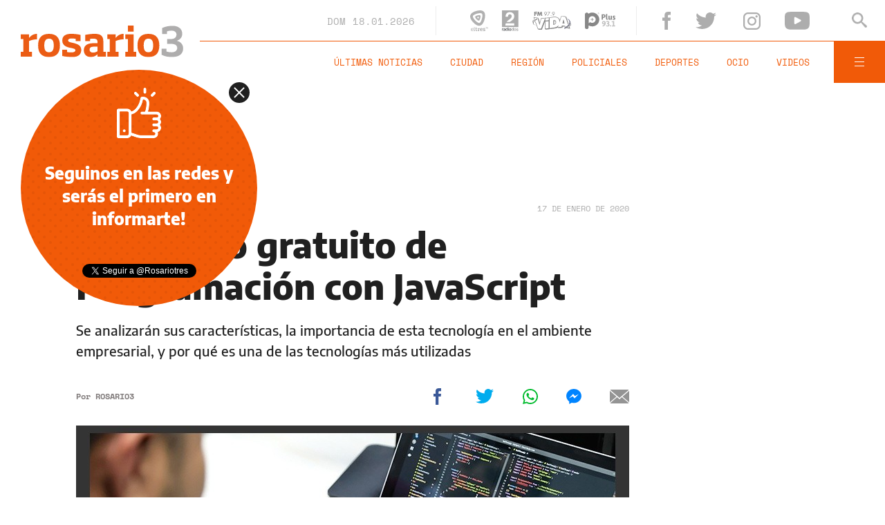

--- FILE ---
content_type: text/html;charset=UTF-8
request_url: https://www.rosario3.com/ajax/nota-finales.html?category=&keywords=JavaScript%2C%20Programaci%C3%B3n%2C%20Educaci%C3%B3n%20IT%20Rosario&seccion=educacion
body_size: 22474
content:
<section id="segui-leyendo" data-nlsize="100"> 
			<p class="section-title font-900 uppercase">Seguí leyendo</p>
			<div class="flex-container align-start justify-between">
				<div class="extra-holder">
					<div class="entry-box big-entry-box fix ocio FIX  FIX ">
						<article>
							<figure>
								<img data-imgresponsive src="/__export/1559244519095/sites/rosario3/arte/1x1.jpg" data-desktop="/__export/1768749597488/sites/rosario3/img/2025/06/26/melody_luz.jpg_716801054.jpg" width='965' height='600' alt='La bailarina apuntó contra su suegra' />
									</figure>	
							<div class="entry-data absolute">
								<div class="volanta section">Ocio</div>
									<h2 class="title font-900">Melody Luz reveló la razón por la que su hija Venezia no tiene vínculo con Mariana Nannis: "Me dejó sin techo"</h2>
								<div class="extra-info-holder">
									</div>
							</div>
							<div class="entry-share">
	<a href="#" data-share="facebook" onclick="FRN.share('facebook', 'https://www.rosario3.com/ocio/melody-luz-revelo-la-razon-por-la-que-su-hija-venezia-no-tiene-vinculo-con-mariana-nannis-me-dejo-sin-techo-20260118-0010.html'); return false;" class="fb-share block share-event" title="Compartir la nota en Facebook"></a>
	<a href="#" data-share="twitter" onclick="FRN.share('twitter', 'https://www.rosario3.com/ocio/melody-luz-revelo-la-razon-por-la-que-su-hija-venezia-no-tiene-vinculo-con-mariana-nannis-me-dejo-sin-techo-20260118-0010.html', 'Melody Luz reveló la razón por la que su hija Venezia no tiene vínculo con Mariana Nannis: &quot;Me dejó sin techo&quot;'); return false;" class="tw-share block share-event" title="Compartir la nota en Twitter"></a>
	<a href="#" data-share="whatsapp" onclick="FRN.share('whatsapp', 'https://www.rosario3.com/ocio/melody-luz-revelo-la-razon-por-la-que-su-hija-venezia-no-tiene-vinculo-con-mariana-nannis-me-dejo-sin-techo-20260118-0010.html', 'Melody Luz reveló la razón por la que su hija Venezia no tiene vínculo con Mariana Nannis: &quot;Me dejó sin techo&quot;'); return false;" class="wsp-share block share-event" title="Compartir la nota en Whatsapp"></a>
</div><a class="cover-link" href="/ocio/melody-luz-revelo-la-razon-por-la-que-su-hija-venezia-no-tiene-vinculo-con-mariana-nannis-me-dejo-sin-techo-20260118-0010.html" title="Melody Luz reveló la razón por la que su hija Venezia no tiene vínculo con Mariana Nannis: &quot;Me dejó sin techo&quot;"></a>
						</article>
					</div>
					
					<div class="banner-box">
						<amp-ad width=970 height=250
				                    type="doubleclick"
				                    data-slot="/1008059/R3_D_News_Middle_02"
				                    data-multi-size="970x250,970x90,728x90"
				                    data-multi-size-validation="false"
				                    json='{"targeting":{"tags": "JavaScript, Programación, Educación IT Rosario", "seccion": "educacion", "categoria": ""}}'>
				                </amp-ad>
					</div>
				</div>	
				<div class="modulo-clima">
	<p class="mod-title font-700 uppercase">Rosario Ahora</p>
	<div class="clima-ahora flex-container align-start">
		<figure>
			<img src="" alt="#">
		</figure>
		<div class="clima-ahora-data">
			<p class="font-700"><span class="temperatura">-</span>°</p>
			<p class="font-700 caption">-</p>
		</div>
	</div>
	<div class="pronostico-hoy flex-container align-center">
		<figure>
			<img src="" alt="#">
		</figure>
		<div class="pronostico-data">
			<p class="font-900 uppercase">Pronóstico de hoy</p>
			<div class="min-max">
				<p class="font-700">Min:<span class="font-700 minima">-</span>° Max:<span class="font-700 maxima">-</span>°</p>
			</div>
			<div class="clima-desc caption">-</div>
		</div>
	</div>
	<div class="pronostico-horas">
		<div class="por-hora hora1 flex-container align-center justify-between">
			<div class="hora-pronostico font-900"></div>
			<figure>
				<img src="" alt="#">
			</figure>
			<p class="font-700 temperatura"></p>
		</div>
		<div class="por-hora hora2 flex-container align-center justify-between">
			<div class="hora-pronostico font-900"></div>
			<figure>
				<img src="" alt="#">
			</figure>
			<p class="font-700 temperatura"></p>
		</div>
		<div class="por-hora hora3 flex-container align-center justify-between">
			<div class="hora-pronostico font-900"></div>
			<figure>
				<img src="" alt="#">
			</figure>
			<p class="font-700 temperatura"></p>
		</div>
		<div class="por-hora hora4 flex-container align-center justify-between">
			<div class="hora-pronostico font-900"></div>
			<figure>
				<img src="" alt="#">
			</figure>
			<p class="font-700 temperatura"></p>
		</div>
	</div>
	<div class="pronostico-extendido">
		<a href="/clima/" class="font-700 uppercase" title="Ver pronóstico extendido">Ver pronóstico extendido</a>
	</div>
	<div class="actualizacion-clima">Actualizado a las <span>-</span>hs</div>
</div></div>
		</section>
		<section id="last-entrys">
			<div class="inner-container inner-4-entrys-container">
				<div class="grid-container grid-4-entrys">
	<div class="entry-box  fix informaciongeneral FIX  FIX ">
	<article>
		<figure>
			<div class="volanta section">Información General</div>
					<img data-imgresponsive src="/__export/1559244519095/sites/rosario3/arte/1x1.jpg" data-desktop="/__export/1768750432266/sites/rosario3/img/2026/01/18/iran.jpg_989868198.jpg" width='272' height='153' alt='Ismail Baghaei, portavoz del Ministerio de Exteriores de Irán.' />
					<div class="extra-info-holder">
						</div>
				</figure>	
		<div class="entry-data ">
			<h2 class="title font-900">Argentina declaró como grupo terrorista a la Fuerza Quds: Irán dijo que es "inaceptable" y que "habrá respuesta"</h2>
			
			</div>
		<div class="entry-share">
	<a href="#" data-share="facebook" onclick="FRN.share('facebook', 'https://www.rosario3.com/informaciongeneral/argentina-declaro-como-grupo-terrorista-a-la-fuerza-quds-iran-dijo-que-es-inaceptable-y-que-habra-respuesta-20260118-0012.html'); return false;" class="fb-share block share-event" title="Compartir la nota en Facebook"></a>
	<a href="#" data-share="twitter" onclick="FRN.share('twitter', 'https://www.rosario3.com/informaciongeneral/argentina-declaro-como-grupo-terrorista-a-la-fuerza-quds-iran-dijo-que-es-inaceptable-y-que-habra-respuesta-20260118-0012.html', 'Argentina declaró como grupo terrorista a la Fuerza Quds: Irán dijo que es &quot;inaceptable&quot; y que &quot;habrá respuesta&quot;'); return false;" class="tw-share block share-event" title="Compartir la nota en Twitter"></a>
	<a href="#" data-share="whatsapp" onclick="FRN.share('whatsapp', 'https://www.rosario3.com/informaciongeneral/argentina-declaro-como-grupo-terrorista-a-la-fuerza-quds-iran-dijo-que-es-inaceptable-y-que-habra-respuesta-20260118-0012.html', 'Argentina declaró como grupo terrorista a la Fuerza Quds: Irán dijo que es &quot;inaceptable&quot; y que &quot;habrá respuesta&quot;'); return false;" class="wsp-share block share-event" title="Compartir la nota en Whatsapp"></a>
</div><a class="cover-link" href="/informaciongeneral/argentina-declaro-como-grupo-terrorista-a-la-fuerza-quds-iran-dijo-que-es-inaceptable-y-que-habra-respuesta-20260118-0012.html" title="Argentina declaró como grupo terrorista a la Fuerza Quds: Irán dijo que es &quot;inaceptable&quot; y que &quot;habrá respuesta&quot;"></a>
	</article>
</div><div class="entry-box  fix deportes FIX  FIX ">
	<article>
		<figure>
			<div class="volanta">Fútbol</div>
					<img data-imgresponsive src="/__export/1559244519095/sites/rosario3/arte/1x1.jpg" data-desktop="/__export/1768748068201/sites/rosario3/img/2026/01/18/racing_version1768748067653.jpg_671134812.jpg" width='272' height='153' alt='El plantel de Racing regresa a Buenos Aires.' />
					<div class="extra-info-holder">
						</div>
				</figure>	
		<div class="entry-data ">
			<h2 class="title font-900">Se suspendió el amistoso entre Racing y Universidad de Chile por los incendios forestales en Concepción</h2>
			
			</div>
		<div class="entry-share">
	<a href="#" data-share="facebook" onclick="FRN.share('facebook', 'https://www.rosario3.com/deportes/se-suspendio-el-amistoso-entre-racing-y-universidad-de-chile-por-los-incendios-forestales-en-concepcion-20260118-0011.html'); return false;" class="fb-share block share-event" title="Compartir la nota en Facebook"></a>
	<a href="#" data-share="twitter" onclick="FRN.share('twitter', 'https://www.rosario3.com/deportes/se-suspendio-el-amistoso-entre-racing-y-universidad-de-chile-por-los-incendios-forestales-en-concepcion-20260118-0011.html', 'Se suspendió el amistoso entre Racing y Universidad de Chile por los incendios forestales en Concepción'); return false;" class="tw-share block share-event" title="Compartir la nota en Twitter"></a>
	<a href="#" data-share="whatsapp" onclick="FRN.share('whatsapp', 'https://www.rosario3.com/deportes/se-suspendio-el-amistoso-entre-racing-y-universidad-de-chile-por-los-incendios-forestales-en-concepcion-20260118-0011.html', 'Se suspendió el amistoso entre Racing y Universidad de Chile por los incendios forestales en Concepción'); return false;" class="wsp-share block share-event" title="Compartir la nota en Whatsapp"></a>
</div><a class="cover-link" href="/deportes/se-suspendio-el-amistoso-entre-racing-y-universidad-de-chile-por-los-incendios-forestales-en-concepcion-20260118-0011.html" title="Se suspendió el amistoso entre Racing y Universidad de Chile por los incendios forestales en Concepción"></a>
	</article>
</div><div class="entry-box  fix deportes FIX  FIX ">
	<article>
		<figure>
			<div class="volanta">Tenis</div>
					<img data-imgresponsive src="/__export/1559244519095/sites/rosario3/arte/1x1.jpg" data-desktop="/__export/1768746832105/sites/rosario3/img/2026/01/18/aopen.jpg_989868220.jpg" width='272' height='153' alt='AUSTRALIA AND NEW ZEALAND OUT' />
					<div class="extra-info-holder">
						</div>
				</figure>	
		<div class="entry-data ">
			<h2 class="title font-900">Abierto de Australia: Alcaraz debutó con victoria y hubo buen arranque argentino</h2>
			
			</div>
		<div class="entry-share">
	<a href="#" data-share="facebook" onclick="FRN.share('facebook', 'https://www.rosario3.com/deportes/abierto-de-australia-alcaraz-debuto-con-victoria-y-hubo-buen-arranque-argentino-20260118-0008.html'); return false;" class="fb-share block share-event" title="Compartir la nota en Facebook"></a>
	<a href="#" data-share="twitter" onclick="FRN.share('twitter', 'https://www.rosario3.com/deportes/abierto-de-australia-alcaraz-debuto-con-victoria-y-hubo-buen-arranque-argentino-20260118-0008.html', 'Abierto de Australia: Alcaraz debutó con victoria y hubo buen arranque argentino'); return false;" class="tw-share block share-event" title="Compartir la nota en Twitter"></a>
	<a href="#" data-share="whatsapp" onclick="FRN.share('whatsapp', 'https://www.rosario3.com/deportes/abierto-de-australia-alcaraz-debuto-con-victoria-y-hubo-buen-arranque-argentino-20260118-0008.html', 'Abierto de Australia: Alcaraz debutó con victoria y hubo buen arranque argentino'); return false;" class="wsp-share block share-event" title="Compartir la nota en Whatsapp"></a>
</div><a class="cover-link" href="/deportes/abierto-de-australia-alcaraz-debuto-con-victoria-y-hubo-buen-arranque-argentino-20260118-0008.html" title="Abierto de Australia: Alcaraz debutó con victoria y hubo buen arranque argentino"></a>
	</article>
</div><div class="entry-box  fix informaciongeneral FIX  FIX ">
	<article>
		<figure>
			<div class="volanta section">Información General</div>
					<img data-imgresponsive src="/__export/1559244519095/sites/rosario3/arte/1x1.jpg" data-desktop="/__export/1768746592983/sites/rosario3/img/2026/01/18/acuxa.jpg_1534129484.jpg" width='272' height='153' alt='Fabiana Muñoz estaba desaparecida desde el último jueves por la tarde (La Mañana de Neuquén)' />
					<div class="extra-info-holder">
						</div>
				</figure>	
		<div class="entry-data ">
			<h2 class="title font-900">Zapala: hallaron con vida a la hermana del Huevo Acuña luego de 48 horas de búsqueda</h2>
			
			</div>
		<div class="entry-share">
	<a href="#" data-share="facebook" onclick="FRN.share('facebook', 'https://www.rosario3.com/informaciongeneral/zapala-hallaron-con-vida-a-la-hermana-del-huevo-acuna-luego-de-48-horas-de-busqueda-20260118-0009.html'); return false;" class="fb-share block share-event" title="Compartir la nota en Facebook"></a>
	<a href="#" data-share="twitter" onclick="FRN.share('twitter', 'https://www.rosario3.com/informaciongeneral/zapala-hallaron-con-vida-a-la-hermana-del-huevo-acuna-luego-de-48-horas-de-busqueda-20260118-0009.html', 'Zapala: hallaron con vida a la hermana del Huevo Acuña luego de 48 horas de búsqueda'); return false;" class="tw-share block share-event" title="Compartir la nota en Twitter"></a>
	<a href="#" data-share="whatsapp" onclick="FRN.share('whatsapp', 'https://www.rosario3.com/informaciongeneral/zapala-hallaron-con-vida-a-la-hermana-del-huevo-acuna-luego-de-48-horas-de-busqueda-20260118-0009.html', 'Zapala: hallaron con vida a la hermana del Huevo Acuña luego de 48 horas de búsqueda'); return false;" class="wsp-share block share-event" title="Compartir la nota en Whatsapp"></a>
</div><a class="cover-link" href="/informaciongeneral/zapala-hallaron-con-vida-a-la-hermana-del-huevo-acuna-luego-de-48-horas-de-busqueda-20260118-0009.html" title="Zapala: hallaron con vida a la hermana del Huevo Acuña luego de 48 horas de búsqueda"></a>
	</article>
</div><div class="entry-box  fix ocio FIX  FIX ">
	<article>
		<figure>
			<div class="volanta section">Ocio</div>
					<img data-imgresponsive src="/__export/1559244519095/sites/rosario3/arte/1x1.jpg" data-desktop="/__export/1768744525355/sites/rosario3/img/2025/09/07/mirtha_ok.jpg_989868220.jpg" width='272' height='153' alt='La conductora negó que exista algo entre su nieta y el expresidente' />
					<div class="extra-info-holder">
						</div>
				</figure>	
		<div class="entry-data ">
			<h2 class="title font-900">Mirtha Legrand desmintió romance de Juana Viale con Macri: "Es un disparate, nada que ver"</h2>
			
			</div>
		<div class="entry-share">
	<a href="#" data-share="facebook" onclick="FRN.share('facebook', 'https://www.rosario3.com/ocio/mirtha-legrand-desmintio-romance-de-juana-viale-con-macri-es-un-disparate-nada-que-ver-20260118-0007.html'); return false;" class="fb-share block share-event" title="Compartir la nota en Facebook"></a>
	<a href="#" data-share="twitter" onclick="FRN.share('twitter', 'https://www.rosario3.com/ocio/mirtha-legrand-desmintio-romance-de-juana-viale-con-macri-es-un-disparate-nada-que-ver-20260118-0007.html', 'Mirtha Legrand desmintió romance de Juana Viale con Macri: &quot;Es un disparate, nada que ver&quot;'); return false;" class="tw-share block share-event" title="Compartir la nota en Twitter"></a>
	<a href="#" data-share="whatsapp" onclick="FRN.share('whatsapp', 'https://www.rosario3.com/ocio/mirtha-legrand-desmintio-romance-de-juana-viale-con-macri-es-un-disparate-nada-que-ver-20260118-0007.html', 'Mirtha Legrand desmintió romance de Juana Viale con Macri: &quot;Es un disparate, nada que ver&quot;'); return false;" class="wsp-share block share-event" title="Compartir la nota en Whatsapp"></a>
</div><a class="cover-link" href="/ocio/mirtha-legrand-desmintio-romance-de-juana-viale-con-macri-es-un-disparate-nada-que-ver-20260118-0007.html" title="Mirtha Legrand desmintió romance de Juana Viale con Macri: &quot;Es un disparate, nada que ver&quot;"></a>
	</article>
</div><div class="entry-box  fix ocio FIX  FIX ">
	<article>
		<figure>
			<div class="volanta section">Ocio</div>
					<img data-imgresponsive src="/__export/1559244519095/sites/rosario3/arte/1x1.jpg" data-desktop="/__export/1768743360862/sites/rosario3/img/2026/01/18/jimena.jpg_1804251962.jpg" width='272' height='153' alt='La empresaria habló de la entrevista que se viralizó' />
					<div class="extra-info-holder">
						<div class="multi-icon">
		<svg class="svg-video" xmlns="http://www.w3.org/2000/svg" viewBox="0 0 88.4 100"><path d="M83.5 43.5L11.8 1.6C5.3-2.2 0 0.9 0 8.4l0.4 83.1c0 7.6 5.4 10.7 11.9 6.9l71.2-41.1C90.1 53.5 90.1 47.3 83.5 43.5L83.5 43.5z"></path></svg>
	</div>
</div>
				</figure>	
		<div class="entry-data ">
			<h2 class="title font-900">Jimena Cyrulnik habló de la entrevista viral con Julio Iglesias: "Fue la incomodidad de un señor mayor queriéndome levantar"</h2>
			
			</div>
		<div class="entry-share">
	<a href="#" data-share="facebook" onclick="FRN.share('facebook', 'https://www.rosario3.com/ocio/jimena-cyrulnik-hablo-de-la-entrevista-viral-con-julio-iglesias-fue-la-incomodidad-de-un-senor-mayor-queriendome-levantar-20260118-0004.html'); return false;" class="fb-share block share-event" title="Compartir la nota en Facebook"></a>
	<a href="#" data-share="twitter" onclick="FRN.share('twitter', 'https://www.rosario3.com/ocio/jimena-cyrulnik-hablo-de-la-entrevista-viral-con-julio-iglesias-fue-la-incomodidad-de-un-senor-mayor-queriendome-levantar-20260118-0004.html', 'Jimena Cyrulnik habló de la entrevista viral con Julio Iglesias: &quot;Fue la incomodidad de un señor mayor queriéndome levantar&quot;'); return false;" class="tw-share block share-event" title="Compartir la nota en Twitter"></a>
	<a href="#" data-share="whatsapp" onclick="FRN.share('whatsapp', 'https://www.rosario3.com/ocio/jimena-cyrulnik-hablo-de-la-entrevista-viral-con-julio-iglesias-fue-la-incomodidad-de-un-senor-mayor-queriendome-levantar-20260118-0004.html', 'Jimena Cyrulnik habló de la entrevista viral con Julio Iglesias: &quot;Fue la incomodidad de un señor mayor queriéndome levantar&quot;'); return false;" class="wsp-share block share-event" title="Compartir la nota en Whatsapp"></a>
</div><a class="cover-link" href="/ocio/jimena-cyrulnik-hablo-de-la-entrevista-viral-con-julio-iglesias-fue-la-incomodidad-de-un-senor-mayor-queriendome-levantar-20260118-0004.html" title="Jimena Cyrulnik habló de la entrevista viral con Julio Iglesias: &quot;Fue la incomodidad de un señor mayor queriéndome levantar&quot;"></a>
	</article>
</div><div class="entry-box  fix politica FIX  FIX ">
	<article>
		<figure>
			<div class="volanta section">Política</div>
					<img data-imgresponsive src="/__export/1559244519095/sites/rosario3/arte/1x1.jpg" data-desktop="/__export/1768743310710/sites/rosario3/img/2026/01/18/davos.jpg_989868220.jpg" width='272' height='153' alt='Se prepara un amplio operativo de seguridad en Davos.' />
					<div class="extra-info-holder">
						</div>
				</figure>	
		<div class="entry-data ">
			<h2 class="title font-900">Milei viaja al Foro de Davos: asistencia récord de líderes y despliegue de seguridad sin precedentes</h2>
			
			</div>
		<div class="entry-share">
	<a href="#" data-share="facebook" onclick="FRN.share('facebook', 'https://www.rosario3.com/politica/milei-viaja-al-foro-de-davos-asistencia-record-de-lideres-y-despliegue-de-seguridad-sin-precedentes-20260118-0005.html'); return false;" class="fb-share block share-event" title="Compartir la nota en Facebook"></a>
	<a href="#" data-share="twitter" onclick="FRN.share('twitter', 'https://www.rosario3.com/politica/milei-viaja-al-foro-de-davos-asistencia-record-de-lideres-y-despliegue-de-seguridad-sin-precedentes-20260118-0005.html', 'Milei viaja al Foro de Davos: asistencia récord de líderes y despliegue de seguridad sin precedentes'); return false;" class="tw-share block share-event" title="Compartir la nota en Twitter"></a>
	<a href="#" data-share="whatsapp" onclick="FRN.share('whatsapp', 'https://www.rosario3.com/politica/milei-viaja-al-foro-de-davos-asistencia-record-de-lideres-y-despliegue-de-seguridad-sin-precedentes-20260118-0005.html', 'Milei viaja al Foro de Davos: asistencia récord de líderes y despliegue de seguridad sin precedentes'); return false;" class="wsp-share block share-event" title="Compartir la nota en Whatsapp"></a>
</div><a class="cover-link" href="/politica/milei-viaja-al-foro-de-davos-asistencia-record-de-lideres-y-despliegue-de-seguridad-sin-precedentes-20260118-0005.html" title="Milei viaja al Foro de Davos: asistencia récord de líderes y despliegue de seguridad sin precedentes"></a>
	</article>
</div><div class="entry-box  fix informaciongeneral FIX  FIX ">
	<article>
		<figure>
			<div class="volanta section">Información General</div>
					<img data-imgresponsive src="/__export/1559244519095/sites/rosario3/arte/1x1.jpg" data-desktop="/__export/1768738859714/sites/rosario3/img/2026/01/18/whatsapp_image_2026-01-18_at_09_04_17.jpeg_989868198.jpeg" width='272' height='153' alt='La Provincia ejecuta obras para reducir el riesgo hídrico en 100 localidades.' />
					<div class="extra-info-holder">
						</div>
				</figure>	
		<div class="entry-data ">
			<h2 class="title font-900">Intervenciones contra inundaciones y sequía en 100 localidades santafesinas</h2>
			
			</div>
		<div class="entry-share">
	<a href="#" data-share="facebook" onclick="FRN.share('facebook', 'https://www.rosario3.com/informaciongeneral/intervenciones-contra-inundaciones-y-sequia-en-100-localidades-santafesinas-20260118-0003.html'); return false;" class="fb-share block share-event" title="Compartir la nota en Facebook"></a>
	<a href="#" data-share="twitter" onclick="FRN.share('twitter', 'https://www.rosario3.com/informaciongeneral/intervenciones-contra-inundaciones-y-sequia-en-100-localidades-santafesinas-20260118-0003.html', 'Intervenciones contra inundaciones y sequía en 100 localidades santafesinas'); return false;" class="tw-share block share-event" title="Compartir la nota en Twitter"></a>
	<a href="#" data-share="whatsapp" onclick="FRN.share('whatsapp', 'https://www.rosario3.com/informaciongeneral/intervenciones-contra-inundaciones-y-sequia-en-100-localidades-santafesinas-20260118-0003.html', 'Intervenciones contra inundaciones y sequía en 100 localidades santafesinas'); return false;" class="wsp-share block share-event" title="Compartir la nota en Whatsapp"></a>
</div><a class="cover-link" href="/informaciongeneral/intervenciones-contra-inundaciones-y-sequia-en-100-localidades-santafesinas-20260118-0003.html" title="Intervenciones contra inundaciones y sequía en 100 localidades santafesinas"></a>
	</article>
</div><div class="entry-box  fix deportes FIX  FIX ">
	<article>
		<figure>
			<div class="volanta section">Deportes</div>
					<img data-imgresponsive src="/__export/1559244519095/sites/rosario3/arte/1x1.jpg" data-desktop="/__export/1768692213032/sites/rosario3/img/2026/01/17/esteban_gatti.jpg_551562051.jpg" width='272' height='153' alt='Gatti nació en Bragado y dirige al equipo del Parque desde mediados del año pasado (Provincial).' />
					<div class="extra-info-holder">
						</div>
				</figure>	
		<div class="entry-data ">
			<h2 class="title font-900">El padre de la criatura: Esteban Gatti, el cerebro de Provincial, líder de la Liga Argentina de Básquet</h2>
			
			<div class="autor flex-container align-center">
								
									<div class="autor-name alt-font font-700">
										Por <span class="alt-font uppercase font-700">Alejandro&nbsp;Mangiaterra</span>
									</div>
								</div>
							</div>
		<div class="entry-share">
	<a href="#" data-share="facebook" onclick="FRN.share('facebook', 'https://www.rosario3.com/deportes/el-padre-de-la-criatura-esteban-gatti-el-cerebro-de-provincial-lider-de-la-liga-argentina-de-basquet-20260117-0025.html'); return false;" class="fb-share block share-event" title="Compartir la nota en Facebook"></a>
	<a href="#" data-share="twitter" onclick="FRN.share('twitter', 'https://www.rosario3.com/deportes/el-padre-de-la-criatura-esteban-gatti-el-cerebro-de-provincial-lider-de-la-liga-argentina-de-basquet-20260117-0025.html', 'El padre de la criatura: Esteban Gatti, el cerebro de Provincial, líder de la Liga Argentina de Básquet'); return false;" class="tw-share block share-event" title="Compartir la nota en Twitter"></a>
	<a href="#" data-share="whatsapp" onclick="FRN.share('whatsapp', 'https://www.rosario3.com/deportes/el-padre-de-la-criatura-esteban-gatti-el-cerebro-de-provincial-lider-de-la-liga-argentina-de-basquet-20260117-0025.html', 'El padre de la criatura: Esteban Gatti, el cerebro de Provincial, líder de la Liga Argentina de Básquet'); return false;" class="wsp-share block share-event" title="Compartir la nota en Whatsapp"></a>
</div><a class="cover-link" href="/deportes/el-padre-de-la-criatura-esteban-gatti-el-cerebro-de-provincial-lider-de-la-liga-argentina-de-basquet-20260117-0025.html" title="El padre de la criatura: Esteban Gatti, el cerebro de Provincial, líder de la Liga Argentina de Básquet"></a>
	</article>
</div><div class="entry-box  fix informaciongeneral FIX  FIX ">
	<article>
		<figure>
			<div class="volanta section">Información General</div>
					<img data-imgresponsive src="/__export/1559244519095/sites/rosario3/arte/1x1.jpg" data-desktop="/__export/1768737205030/sites/rosario3/img/2026/01/18/papa.jpg_989868220.jpg" width='272' height='153' alt='El papa este domingo en el rezo del Ángelus.' />
					<div class="extra-info-holder">
						</div>
				</figure>	
		<div class="entry-data ">
			<h2 class="title font-900">El papa León XIV criticó la "importancia excesiva a la aprobación, al consenso y a la visibilidad"</h2>
			
			</div>
		<div class="entry-share">
	<a href="#" data-share="facebook" onclick="FRN.share('facebook', 'https://www.rosario3.com/informaciongeneral/el-papa-leon-xiv-critico-la-importancia-excesiva-a-la-aprobacion-al-consenso-y-a-la-visibilidad-20260118-0002.html'); return false;" class="fb-share block share-event" title="Compartir la nota en Facebook"></a>
	<a href="#" data-share="twitter" onclick="FRN.share('twitter', 'https://www.rosario3.com/informaciongeneral/el-papa-leon-xiv-critico-la-importancia-excesiva-a-la-aprobacion-al-consenso-y-a-la-visibilidad-20260118-0002.html', 'El papa León XIV criticó la &quot;importancia excesiva a la aprobación, al consenso y a la visibilidad&quot;'); return false;" class="tw-share block share-event" title="Compartir la nota en Twitter"></a>
	<a href="#" data-share="whatsapp" onclick="FRN.share('whatsapp', 'https://www.rosario3.com/informaciongeneral/el-papa-leon-xiv-critico-la-importancia-excesiva-a-la-aprobacion-al-consenso-y-a-la-visibilidad-20260118-0002.html', 'El papa León XIV criticó la &quot;importancia excesiva a la aprobación, al consenso y a la visibilidad&quot;'); return false;" class="wsp-share block share-event" title="Compartir la nota en Whatsapp"></a>
</div><a class="cover-link" href="/informaciongeneral/el-papa-leon-xiv-critico-la-importancia-excesiva-a-la-aprobacion-al-consenso-y-a-la-visibilidad-20260118-0002.html" title="El papa León XIV criticó la &quot;importancia excesiva a la aprobación, al consenso y a la visibilidad&quot;"></a>
	</article>
</div><div class="entry-box  fix informaciongeneral FIX  FIX ">
	<article>
		<figure>
			<div class="volanta section">Información General</div>
					<img data-imgresponsive src="/__export/1559244519095/sites/rosario3/arte/1x1.jpg" data-desktop="/__export/1768735957428/sites/rosario3/img/2026/01/18/clima_parque.jpg_989868220.jpg" width='272' height='153' alt='El domingo tendrá una máxima de 30 grados.' />
					<div class="extra-info-holder">
						</div>
				</figure>	
		<div class="entry-data ">
			<h2 class="title font-900">Domingo ventoso y baja de temperatura tras el calor extremo</h2>
			
			</div>
		<div class="entry-share">
	<a href="#" data-share="facebook" onclick="FRN.share('facebook', 'https://www.rosario3.com/informaciongeneral/domingo-ventoso-y-baja-de-temperatura-tras-el-calor-extremo-20260118-0001.html'); return false;" class="fb-share block share-event" title="Compartir la nota en Facebook"></a>
	<a href="#" data-share="twitter" onclick="FRN.share('twitter', 'https://www.rosario3.com/informaciongeneral/domingo-ventoso-y-baja-de-temperatura-tras-el-calor-extremo-20260118-0001.html', 'Domingo ventoso y baja de temperatura tras el calor extremo'); return false;" class="tw-share block share-event" title="Compartir la nota en Twitter"></a>
	<a href="#" data-share="whatsapp" onclick="FRN.share('whatsapp', 'https://www.rosario3.com/informaciongeneral/domingo-ventoso-y-baja-de-temperatura-tras-el-calor-extremo-20260118-0001.html', 'Domingo ventoso y baja de temperatura tras el calor extremo'); return false;" class="wsp-share block share-event" title="Compartir la nota en Whatsapp"></a>
</div><a class="cover-link" href="/informaciongeneral/domingo-ventoso-y-baja-de-temperatura-tras-el-calor-extremo-20260118-0001.html" title="Domingo ventoso y baja de temperatura tras el calor extremo"></a>
	</article>
</div><div class="entry-box  fix opinion FIX  FIX ">
	<article>
		<figure>
			<div class="volanta section">Opinión</div>
					<img data-imgresponsive src="/__export/1559244519095/sites/rosario3/arte/1x1.jpg" data-desktop="/__export/1768682556491/sites/rosario3/img/2026/01/17/machado.jpg_551562051.jpg" width='272' height='153' alt='Maria Corina Machado y el gesto de entregar su medalla a Trump instalaron la polémica (EFE).' />
					<div class="extra-info-holder">
						</div>
				</figure>	
		<div class="entry-data ">
			<h2 class="title font-900">Machado entrega su Nobel a Trump: cuando la política se arrodilla y la soberanía se regala</h2>
			
			<div class="autor flex-container align-center">
								<div class="autor-name alt-font font-700">
									Por <span class="alt-font uppercase font-700">Natalia Pettinari</span>
								</div>
							</div>
						</div>
		<div class="entry-share">
	<a href="#" data-share="facebook" onclick="FRN.share('facebook', 'https://www.rosario3.com/opinion/machado-entrega-su-nobel-a-trump-cuando-la-politica-se-arrodilla-y-la-soberania-se-regala-20260117-0023.html'); return false;" class="fb-share block share-event" title="Compartir la nota en Facebook"></a>
	<a href="#" data-share="twitter" onclick="FRN.share('twitter', 'https://www.rosario3.com/opinion/machado-entrega-su-nobel-a-trump-cuando-la-politica-se-arrodilla-y-la-soberania-se-regala-20260117-0023.html', 'Machado entrega su Nobel a Trump: cuando la política se arrodilla y la soberanía se regala'); return false;" class="tw-share block share-event" title="Compartir la nota en Twitter"></a>
	<a href="#" data-share="whatsapp" onclick="FRN.share('whatsapp', 'https://www.rosario3.com/opinion/machado-entrega-su-nobel-a-trump-cuando-la-politica-se-arrodilla-y-la-soberania-se-regala-20260117-0023.html', 'Machado entrega su Nobel a Trump: cuando la política se arrodilla y la soberanía se regala'); return false;" class="wsp-share block share-event" title="Compartir la nota en Whatsapp"></a>
</div><a class="cover-link" href="/opinion/machado-entrega-su-nobel-a-trump-cuando-la-politica-se-arrodilla-y-la-soberania-se-regala-20260117-0023.html" title="Machado entrega su Nobel a Trump: cuando la política se arrodilla y la soberanía se regala"></a>
	</article>
</div><div class="banner-box">
							<amp-ad width=970 height=250
					                    type="doubleclick"
					                    data-slot="/1008059/R3_D_News_Middle_02"
					                    data-multi-size="970x250,970x90,728x90"
					                    data-multi-size-validation="false"
					                    json='{"targeting":{"tags": "JavaScript, Programación, Educación IT Rosario", "seccion": "educacion", "categoria": ""}}'>
					                </amp-ad>
						</div>
					<div class="entry-box  fix informaciongeneral FIX  FIX ">
	<article>
		<figure>
			<div class="volanta section">Información General</div>
					<img data-imgresponsive src="/__export/1559244519095/sites/rosario3/arte/1x1.jpg" data-desktop="/__export/1768497289522/sites/rosario3/img/2026/01/15/g6b24otwoaap1ws.jpg_288803487.jpg" width='272' height='153' alt='La genética solo representa el 20% de la longevidad, mientras que el 80% depende de elecciones de estilo de vida.' />
					<div class="extra-info-holder">
						</div>
				</figure>	
		<div class="entry-data ">
			<h2 class="title font-900">Vivir más y mejor: siete reglas para una vida larga y saludable, según la ciencia</h2>
			
			</div>
		<div class="entry-share">
	<a href="#" data-share="facebook" onclick="FRN.share('facebook', 'https://www.rosario3.com/informaciongeneral/vivir-mas-y-mejor-7-reglas-para-una-vida-larga-y-saludable-segun-la-ciencia-20260115-0030.html'); return false;" class="fb-share block share-event" title="Compartir la nota en Facebook"></a>
	<a href="#" data-share="twitter" onclick="FRN.share('twitter', 'https://www.rosario3.com/informaciongeneral/vivir-mas-y-mejor-7-reglas-para-una-vida-larga-y-saludable-segun-la-ciencia-20260115-0030.html', 'Vivir más y mejor: siete reglas para una vida larga y saludable, según la ciencia'); return false;" class="tw-share block share-event" title="Compartir la nota en Twitter"></a>
	<a href="#" data-share="whatsapp" onclick="FRN.share('whatsapp', 'https://www.rosario3.com/informaciongeneral/vivir-mas-y-mejor-7-reglas-para-una-vida-larga-y-saludable-segun-la-ciencia-20260115-0030.html', 'Vivir más y mejor: siete reglas para una vida larga y saludable, según la ciencia'); return false;" class="wsp-share block share-event" title="Compartir la nota en Whatsapp"></a>
</div><a class="cover-link" href="/informaciongeneral/vivir-mas-y-mejor-7-reglas-para-una-vida-larga-y-saludable-segun-la-ciencia-20260115-0030.html" title="Vivir más y mejor: siete reglas para una vida larga y saludable, según la ciencia"></a>
	</article>
</div><div class="entry-box  fix informaciongeneral FIX  FIX ">
	<article>
		<figure>
			<div class="volanta section">Información General</div>
					<img data-imgresponsive src="/__export/1559244519095/sites/rosario3/arte/1x1.jpg" data-desktop="/__export/1768697014982/sites/rosario3/img/2026/01/17/arbol_arrancado.jpg_104224351.jpg" width='272' height='153' alt='El viento provocó la voladura de techos, postes de luz y cientos de sombrillas. Asimismo, cayeron árboles en la zona céntrica (NA).' />
					<div class="extra-info-holder">
						</div>
				</figure>	
		<div class="entry-data ">
			<h2 class="title font-900">Mar del Plata: un temporal interrumpió la jornada de playa</h2>
			
			</div>
		<div class="entry-share">
	<a href="#" data-share="facebook" onclick="FRN.share('facebook', 'https://www.rosario3.com/informaciongeneral/mar-del-plata-un-temporal-interrumpio-la-jornada-de-playa-20260117-0027.html'); return false;" class="fb-share block share-event" title="Compartir la nota en Facebook"></a>
	<a href="#" data-share="twitter" onclick="FRN.share('twitter', 'https://www.rosario3.com/informaciongeneral/mar-del-plata-un-temporal-interrumpio-la-jornada-de-playa-20260117-0027.html', 'Mar del Plata: un temporal interrumpió la jornada de playa'); return false;" class="tw-share block share-event" title="Compartir la nota en Twitter"></a>
	<a href="#" data-share="whatsapp" onclick="FRN.share('whatsapp', 'https://www.rosario3.com/informaciongeneral/mar-del-plata-un-temporal-interrumpio-la-jornada-de-playa-20260117-0027.html', 'Mar del Plata: un temporal interrumpió la jornada de playa'); return false;" class="wsp-share block share-event" title="Compartir la nota en Whatsapp"></a>
</div><a class="cover-link" href="/informaciongeneral/mar-del-plata-un-temporal-interrumpio-la-jornada-de-playa-20260117-0027.html" title="Mar del Plata: un temporal interrumpió la jornada de playa"></a>
	</article>
</div><div class="entry-box  fix informaciongeneral FIX  FIX ">
	<article>
		<figure>
			<div class="volanta section">Información General</div>
					<img data-imgresponsive src="/__export/1559244519095/sites/rosario3/arte/1x1.jpg" data-desktop="/__export/1768613123824/sites/rosario3/img/2025/10/03/capi_1_1.jpg_551562051.jpg" width='272' height='153' alt='Dirá presente Capi, la mascota oficial de los Juegos Suramericanos.' />
					<div class="extra-info-holder">
						</div>
				</figure>	
		<div class="entry-data ">
			<h2 class="title font-900">Rosario comienza a vivir los Juegos Suramericanos 2026 con una jornada recreativa frente al Monumento</h2>
			
			</div>
		<div class="entry-share">
	<a href="#" data-share="facebook" onclick="FRN.share('facebook', 'https://www.rosario3.com/informaciongeneral/rosario-comienza-a-vivir-los-juegos-suramericanos-2026-con-una-jornada-recreativa-frente-al-monumento-20260116-0061.html'); return false;" class="fb-share block share-event" title="Compartir la nota en Facebook"></a>
	<a href="#" data-share="twitter" onclick="FRN.share('twitter', 'https://www.rosario3.com/informaciongeneral/rosario-comienza-a-vivir-los-juegos-suramericanos-2026-con-una-jornada-recreativa-frente-al-monumento-20260116-0061.html', 'Rosario comienza a vivir los Juegos Suramericanos 2026 con una jornada recreativa frente al Monumento'); return false;" class="tw-share block share-event" title="Compartir la nota en Twitter"></a>
	<a href="#" data-share="whatsapp" onclick="FRN.share('whatsapp', 'https://www.rosario3.com/informaciongeneral/rosario-comienza-a-vivir-los-juegos-suramericanos-2026-con-una-jornada-recreativa-frente-al-monumento-20260116-0061.html', 'Rosario comienza a vivir los Juegos Suramericanos 2026 con una jornada recreativa frente al Monumento'); return false;" class="wsp-share block share-event" title="Compartir la nota en Whatsapp"></a>
</div><a class="cover-link" href="/informaciongeneral/rosario-comienza-a-vivir-los-juegos-suramericanos-2026-con-una-jornada-recreativa-frente-al-monumento-20260116-0061.html" title="Rosario comienza a vivir los Juegos Suramericanos 2026 con una jornada recreativa frente al Monumento"></a>
	</article>
</div><div class="entry-box  fix deportes FIX  FIX ">
	<article>
		<figure>
			<div class="volanta section">Deportes</div>
					<img data-imgresponsive src="/__export/1559244519095/sites/rosario3/arte/1x1.jpg" data-desktop="/__export/1768683647215/sites/rosario3/img/2026/01/17/provin.jpg_1739437283.jpg" width='272' height='153' alt='El elenco del Parque Independencia lleva 9 victorias en los últimos 10 partidos (Liga Argentina).' />
					<div class="extra-info-holder">
						</div>
				</figure>	
		<div class="entry-data ">
			<h2 class="title font-900">Basquet: Provincial marca el ritmo en la Liga Argentina, lleva 9 victorias en 10 partidos y tiene el mejor registro de toda la competencia</h2>
			
			</div>
		<div class="entry-share">
	<a href="#" data-share="facebook" onclick="FRN.share('facebook', 'https://www.rosario3.com/deportes/basquet-provincial-marca-el-ritmo-en-la-liga-argentina-lleva-9-victorias-en-10-partidos-y-tiene-el-mejor-registro-de-toda-la-competencia-20260117-0024.html'); return false;" class="fb-share block share-event" title="Compartir la nota en Facebook"></a>
	<a href="#" data-share="twitter" onclick="FRN.share('twitter', 'https://www.rosario3.com/deportes/basquet-provincial-marca-el-ritmo-en-la-liga-argentina-lleva-9-victorias-en-10-partidos-y-tiene-el-mejor-registro-de-toda-la-competencia-20260117-0024.html', 'Basquet: Provincial marca el ritmo en la Liga Argentina, lleva 9 victorias en 10 partidos y tiene el mejor registro de toda la competencia'); return false;" class="tw-share block share-event" title="Compartir la nota en Twitter"></a>
	<a href="#" data-share="whatsapp" onclick="FRN.share('whatsapp', 'https://www.rosario3.com/deportes/basquet-provincial-marca-el-ritmo-en-la-liga-argentina-lleva-9-victorias-en-10-partidos-y-tiene-el-mejor-registro-de-toda-la-competencia-20260117-0024.html', 'Basquet: Provincial marca el ritmo en la Liga Argentina, lleva 9 victorias en 10 partidos y tiene el mejor registro de toda la competencia'); return false;" class="wsp-share block share-event" title="Compartir la nota en Whatsapp"></a>
</div><a class="cover-link" href="/deportes/basquet-provincial-marca-el-ritmo-en-la-liga-argentina-lleva-9-victorias-en-10-partidos-y-tiene-el-mejor-registro-de-toda-la-competencia-20260117-0024.html" title="Basquet: Provincial marca el ritmo en la Liga Argentina, lleva 9 victorias en 10 partidos y tiene el mejor registro de toda la competencia"></a>
	</article>
</div><div class="entry-box  fix informaciongeneral FIX  FIX ">
	<article>
		<figure>
			<div class="volanta section">Información General</div>
					<img data-imgresponsive src="/__export/1559244519095/sites/rosario3/arte/1x1.jpg" data-desktop="/__export/1761572299240/sites/rosario3/img/2025/10/27/image_-25-.png_1705473938.png" width='272' height='153' alt='Alerta amarilla por lluvias.' />
					<div class="extra-info-holder">
						<div class="multi-icon">
		<svg class="svg-galeria" xmlns="http://www.w3.org/2000/svg" viewBox="0 0 100 58.6"><style type="text/css">.st0{fill:#FFFFFF;}</style><rect x="88.1" y="5.9" class="st0" width="11.9" height="46.9"></rect><rect y="5.9" class="st0" width="11.9" height="46.9"></rect><path class="st0" d="M17.8 58.6h64.5V51L61.7 30.5 44.1 48.1 32.4 36.4 17.8 51V58.6zM17.8 58.6"></path><path class="st0" d="M44.1 23.4c1.6 0 2.9-1.3 2.9-2.9 0-1.6-1.3-2.9-2.9-2.9s-2.9 1.3-2.9 2.9C41.2 22.1 42.5 23.4 44.1 23.4L44.1 23.4zM44.1 23.4"></path><path class="st0" d="M17.8 42.7l14.6-14.6 11.7 11.7 17.6-17.6 20.5 20.5V0H17.8V42.7zM44.1 11.7c4.8 0 8.8 3.9 8.8 8.8 0 4.8-3.9 8.8-8.8 8.8s-8.8-3.9-8.8-8.8C35.4 15.7 39.3 11.7 44.1 11.7L44.1 11.7zM44.1 11.7"></path></svg>
	</div>
</div>
				</figure>	
		<div class="entry-data ">
			<h2 class="title font-900">Alerta amarillo por tormentas en Rosario y la región: se espera un fuerte descenso de la temperatura</h2>
			
			</div>
		<div class="entry-share">
	<a href="#" data-share="facebook" onclick="FRN.share('facebook', 'https://www.rosario3.com/informaciongeneral/el-clima-en-rosario-calor-y-algo-de-alivio-durante-la-madrugada-20260117-0004.html'); return false;" class="fb-share block share-event" title="Compartir la nota en Facebook"></a>
	<a href="#" data-share="twitter" onclick="FRN.share('twitter', 'https://www.rosario3.com/informaciongeneral/el-clima-en-rosario-calor-y-algo-de-alivio-durante-la-madrugada-20260117-0004.html', 'Alerta amarillo por tormentas en Rosario y la región: se espera un fuerte descenso de la temperatura'); return false;" class="tw-share block share-event" title="Compartir la nota en Twitter"></a>
	<a href="#" data-share="whatsapp" onclick="FRN.share('whatsapp', 'https://www.rosario3.com/informaciongeneral/el-clima-en-rosario-calor-y-algo-de-alivio-durante-la-madrugada-20260117-0004.html', 'Alerta amarillo por tormentas en Rosario y la región: se espera un fuerte descenso de la temperatura'); return false;" class="wsp-share block share-event" title="Compartir la nota en Whatsapp"></a>
</div><a class="cover-link" href="/informaciongeneral/el-clima-en-rosario-calor-y-algo-de-alivio-durante-la-madrugada-20260117-0004.html" title="Alerta amarillo por tormentas en Rosario y la región: se espera un fuerte descenso de la temperatura"></a>
	</article>
</div><div class="entry-box  fix informaciongeneral FIX  FIX ">
	<article>
		<figure>
			<div class="volanta section">Información General</div>
					<img data-imgresponsive src="/__export/1559244519095/sites/rosario3/arte/1x1.jpg" data-desktop="/__export/1768680943750/sites/rosario3/img/2026/01/17/incendio_auto_.jpg_1986163239.jpg" width='272' height='153' alt='Los Bomberos apagaron el fuego antes de que se extendiera a la parte trasera.' />
					<div class="extra-info-holder">
						</div>
				</figure>	
		<div class="entry-data ">
			<h2 class="title font-900">Ardió un auto estacionado en zona sur</h2>
			
			</div>
		<div class="entry-share">
	<a href="#" data-share="facebook" onclick="FRN.share('facebook', 'https://www.rosario3.com/informaciongeneral/ardio-un-auto-estacionado-en-zona-sur-20260117-0022.html'); return false;" class="fb-share block share-event" title="Compartir la nota en Facebook"></a>
	<a href="#" data-share="twitter" onclick="FRN.share('twitter', 'https://www.rosario3.com/informaciongeneral/ardio-un-auto-estacionado-en-zona-sur-20260117-0022.html', 'Ardió un auto estacionado en zona sur'); return false;" class="tw-share block share-event" title="Compartir la nota en Twitter"></a>
	<a href="#" data-share="whatsapp" onclick="FRN.share('whatsapp', 'https://www.rosario3.com/informaciongeneral/ardio-un-auto-estacionado-en-zona-sur-20260117-0022.html', 'Ardió un auto estacionado en zona sur'); return false;" class="wsp-share block share-event" title="Compartir la nota en Whatsapp"></a>
</div><a class="cover-link" href="/informaciongeneral/ardio-un-auto-estacionado-en-zona-sur-20260117-0022.html" title="Ardió un auto estacionado en zona sur"></a>
	</article>
</div><div class="entry-box  fix informaciongeneral FIX  FIX ">
	<article>
		<figure>
			<div class="volanta section">Información General</div>
					<img data-imgresponsive src="/__export/1559244519095/sites/rosario3/arte/1x1.jpg" data-desktop="/__export/1768680633182/sites/rosario3/img/2026/01/17/lamarta.jpg_551562051.jpg" width='272' height='153' alt='El abogado de Fort, indicó que la mujer " se encuentra bien y fuera de peligro tras el impacto".' />
					<div class="extra-info-holder">
						</div>
				</figure>	
		<div class="entry-data ">
			<h2 class="title font-900">Marta Fort atropelló a una mujer de 89 años en Belgrano: las imágenes del accidente</h2>
			
			</div>
		<div class="entry-share">
	<a href="#" data-share="facebook" onclick="FRN.share('facebook', 'https://www.rosario3.com/informaciongeneral/marta-fort-atropello-a-una-mujer-de-89-anos-en-belgrano-las-imagenes-del-accidente-20260117-0021.html'); return false;" class="fb-share block share-event" title="Compartir la nota en Facebook"></a>
	<a href="#" data-share="twitter" onclick="FRN.share('twitter', 'https://www.rosario3.com/informaciongeneral/marta-fort-atropello-a-una-mujer-de-89-anos-en-belgrano-las-imagenes-del-accidente-20260117-0021.html', 'Marta Fort atropelló a una mujer de 89 años en Belgrano: las imágenes del accidente'); return false;" class="tw-share block share-event" title="Compartir la nota en Twitter"></a>
	<a href="#" data-share="whatsapp" onclick="FRN.share('whatsapp', 'https://www.rosario3.com/informaciongeneral/marta-fort-atropello-a-una-mujer-de-89-anos-en-belgrano-las-imagenes-del-accidente-20260117-0021.html', 'Marta Fort atropelló a una mujer de 89 años en Belgrano: las imágenes del accidente'); return false;" class="wsp-share block share-event" title="Compartir la nota en Whatsapp"></a>
</div><a class="cover-link" href="/informaciongeneral/marta-fort-atropello-a-una-mujer-de-89-anos-en-belgrano-las-imagenes-del-accidente-20260117-0021.html" title="Marta Fort atropelló a una mujer de 89 años en Belgrano: las imágenes del accidente"></a>
	</article>
</div><div class="entry-box  fix informaciongeneral FIX  FIX ">
	<article>
		<figure>
			<div class="volanta section">Información General</div>
					<img data-imgresponsive src="/__export/1559244519095/sites/rosario3/arte/1x1.jpg" data-desktop="/__export/1768680077314/sites/rosario3/img/2026/01/17/choque_san_lorenzo.jpg_1986163239.jpg" width='272' height='153' alt='La conductora sufrió un paro cardiorespiratorio, volcó y falleció pese a ser asistida por los médicos.' />
					<div class="extra-info-holder">
						</div>
				</figure>	
		<div class="entry-data ">
			<h2 class="title font-900">San Lorenzo: murió una mujer tras sufrir un paro y volcar con su auto</h2>
			
			</div>
		<div class="entry-share">
	<a href="#" data-share="facebook" onclick="FRN.share('facebook', 'https://www.rosario3.com/informaciongeneral/san-lorenzo-murio-una-mujer-tras-sufrir-un-paro-y-volcar-con-su-auto-20260117-0020.html'); return false;" class="fb-share block share-event" title="Compartir la nota en Facebook"></a>
	<a href="#" data-share="twitter" onclick="FRN.share('twitter', 'https://www.rosario3.com/informaciongeneral/san-lorenzo-murio-una-mujer-tras-sufrir-un-paro-y-volcar-con-su-auto-20260117-0020.html', 'San Lorenzo: murió una mujer tras sufrir un paro y volcar con su auto'); return false;" class="tw-share block share-event" title="Compartir la nota en Twitter"></a>
	<a href="#" data-share="whatsapp" onclick="FRN.share('whatsapp', 'https://www.rosario3.com/informaciongeneral/san-lorenzo-murio-una-mujer-tras-sufrir-un-paro-y-volcar-con-su-auto-20260117-0020.html', 'San Lorenzo: murió una mujer tras sufrir un paro y volcar con su auto'); return false;" class="wsp-share block share-event" title="Compartir la nota en Whatsapp"></a>
</div><a class="cover-link" href="/informaciongeneral/san-lorenzo-murio-una-mujer-tras-sufrir-un-paro-y-volcar-con-su-auto-20260117-0020.html" title="San Lorenzo: murió una mujer tras sufrir un paro y volcar con su auto"></a>
	</article>
</div><div class="entry-box  fix deportes FIX  FIX ">
	<article>
		<figure>
			<div class="volanta section">Deportes</div>
					<img data-imgresponsive src="/__export/1559244519095/sites/rosario3/arte/1x1.jpg" data-desktop="/__export/1768677947593/sites/rosario3/img/2026/01/17/bernardi_y_hermano_de_messi.jpg_551562051.jpg" width='272' height='153' alt='Matías Messi conoció el hotel de Newell's y las instalaciones de Bella Vista.' />
					<div class="extra-info-holder">
						</div>
				</figure>	
		<div class="entry-data ">
			<h2 class="title font-900">La reserva de Newell's jugó un amistoso ante Leones y Matías Messi fue recibido por Bernardi y Boero</h2>
			
			</div>
		<div class="entry-share">
	<a href="#" data-share="facebook" onclick="FRN.share('facebook', 'https://www.rosario3.com/deportes/la-reserva-de-newells-jugo-un-amistoso-ante-leones-y-matias-messi-fue-recibido-por-bernardi-y-boero-20260117-0019.html'); return false;" class="fb-share block share-event" title="Compartir la nota en Facebook"></a>
	<a href="#" data-share="twitter" onclick="FRN.share('twitter', 'https://www.rosario3.com/deportes/la-reserva-de-newells-jugo-un-amistoso-ante-leones-y-matias-messi-fue-recibido-por-bernardi-y-boero-20260117-0019.html', 'La reserva de Newell’s jugó un amistoso ante Leones y Matías Messi fue recibido por Bernardi y Boero'); return false;" class="tw-share block share-event" title="Compartir la nota en Twitter"></a>
	<a href="#" data-share="whatsapp" onclick="FRN.share('whatsapp', 'https://www.rosario3.com/deportes/la-reserva-de-newells-jugo-un-amistoso-ante-leones-y-matias-messi-fue-recibido-por-bernardi-y-boero-20260117-0019.html', 'La reserva de Newell’s jugó un amistoso ante Leones y Matías Messi fue recibido por Bernardi y Boero'); return false;" class="wsp-share block share-event" title="Compartir la nota en Whatsapp"></a>
</div><a class="cover-link" href="/deportes/la-reserva-de-newells-jugo-un-amistoso-ante-leones-y-matias-messi-fue-recibido-por-bernardi-y-boero-20260117-0019.html" title="La reserva de Newell’s jugó un amistoso ante Leones y Matías Messi fue recibido por Bernardi y Boero"></a>
	</article>
</div><div class="entry-box  fix policiales FIX  FIX ">
	<article>
		<figure>
			<div class="volanta section">Policiales</div>
					<img data-imgresponsive src="/__export/1559244519095/sites/rosario3/arte/1x1.jpg" data-desktop="/__export/1768674345879/sites/rosario3/img/2026/01/17/armas_secuestradas_27_de_febrero_y_brasil.jpg_1986163239.jpg" width='272' height='153' alt='Las armas descartadas en un pasillo cercano a Circunvalación y 27 de Febrero.' />
					<div class="extra-info-holder">
						</div>
				</figure>	
		<div class="entry-data ">
			<h2 class="title font-900">Secuestran dos armas y detienen a adolescente en pasillo de zona oeste donde días atrás ejecutaron a una mujer</h2>
			
			</div>
		<div class="entry-share">
	<a href="#" data-share="facebook" onclick="FRN.share('facebook', 'https://www.rosario3.com/policiales/secuestran-dos-armas-y-detienen-a-adolescente-en-pasillo-de-zona-oeste-donde-dias-atras-ejecutaron-a-una-mujer-20260117-0017.html'); return false;" class="fb-share block share-event" title="Compartir la nota en Facebook"></a>
	<a href="#" data-share="twitter" onclick="FRN.share('twitter', 'https://www.rosario3.com/policiales/secuestran-dos-armas-y-detienen-a-adolescente-en-pasillo-de-zona-oeste-donde-dias-atras-ejecutaron-a-una-mujer-20260117-0017.html', 'Secuestran dos armas y detienen a adolescente en pasillo de zona oeste donde días atrás ejecutaron a una mujer'); return false;" class="tw-share block share-event" title="Compartir la nota en Twitter"></a>
	<a href="#" data-share="whatsapp" onclick="FRN.share('whatsapp', 'https://www.rosario3.com/policiales/secuestran-dos-armas-y-detienen-a-adolescente-en-pasillo-de-zona-oeste-donde-dias-atras-ejecutaron-a-una-mujer-20260117-0017.html', 'Secuestran dos armas y detienen a adolescente en pasillo de zona oeste donde días atrás ejecutaron a una mujer'); return false;" class="wsp-share block share-event" title="Compartir la nota en Whatsapp"></a>
</div><a class="cover-link" href="/policiales/secuestran-dos-armas-y-detienen-a-adolescente-en-pasillo-de-zona-oeste-donde-dias-atras-ejecutaron-a-una-mujer-20260117-0017.html" title="Secuestran dos armas y detienen a adolescente en pasillo de zona oeste donde días atrás ejecutaron a una mujer"></a>
	</article>
</div><div class="entry-box  fix informaciongeneral FIX  FIX ">
	<article>
		<figure>
			<div class="volanta section">Información General</div>
					<img data-imgresponsive src="/__export/1559244519095/sites/rosario3/arte/1x1.jpg" data-desktop="/__export/1768179728066/sites/rosario3/img/2026/01/11/perro.jpg_2132464261.jpg" width='272' height='153' alt='El uso de artículos pirotécnicos, el foco del reclamo de proteccionistas de animales en Rosario.' />
					<div class="extra-info-holder">
						</div>
				</figure>	
		<div class="entry-data ">
			<h2 class="title font-900">Tras muertes de mascotas por uso de pirotecnia, este sábado se convocaron en reclamo de más controles y una ley</h2>
			
			</div>
		<div class="entry-share">
	<a href="#" data-share="facebook" onclick="FRN.share('facebook', 'https://www.rosario3.com/informaciongeneral/tras-las-muertes-de-mascotas-por-uso-de-pirotecnia-se-convocan-en-reclamo-de-mas-controles-y-una-ley-20260111-0034.html'); return false;" class="fb-share block share-event" title="Compartir la nota en Facebook"></a>
	<a href="#" data-share="twitter" onclick="FRN.share('twitter', 'https://www.rosario3.com/informaciongeneral/tras-las-muertes-de-mascotas-por-uso-de-pirotecnia-se-convocan-en-reclamo-de-mas-controles-y-una-ley-20260111-0034.html', 'Tras muertes de mascotas por uso de pirotecnia, este sábado se convocaron en reclamo de más controles y una ley'); return false;" class="tw-share block share-event" title="Compartir la nota en Twitter"></a>
	<a href="#" data-share="whatsapp" onclick="FRN.share('whatsapp', 'https://www.rosario3.com/informaciongeneral/tras-las-muertes-de-mascotas-por-uso-de-pirotecnia-se-convocan-en-reclamo-de-mas-controles-y-una-ley-20260111-0034.html', 'Tras muertes de mascotas por uso de pirotecnia, este sábado se convocaron en reclamo de más controles y una ley'); return false;" class="wsp-share block share-event" title="Compartir la nota en Whatsapp"></a>
</div><a class="cover-link" href="/informaciongeneral/tras-las-muertes-de-mascotas-por-uso-de-pirotecnia-se-convocan-en-reclamo-de-mas-controles-y-una-ley-20260111-0034.html" title="Tras muertes de mascotas por uso de pirotecnia, este sábado se convocaron en reclamo de más controles y una ley"></a>
	</article>
</div><div class="entry-box  fix deportes FIX  FIX ">
	<article>
		<figure>
			<div class="volanta section">Deportes</div>
					<img data-imgresponsive src="/__export/1559244519095/sites/rosario3/arte/1x1.jpg" data-desktop="/__export/1768675383705/sites/rosario3/img/2026/01/17/guillermo_salatino.jpg_1986163239.jpg" width='272' height='153' alt='Dolor en el deporte: murió Guillermo Salatino a los 80 años.' />
					<div class="extra-info-holder">
						</div>
				</figure>	
		<div class="entry-data ">
			<h2 class="title font-900">Murió Guillermo Salatino, reconocido periodista deportivo y voz emblemática del tenis</h2>
			
			</div>
		<div class="entry-share">
	<a href="#" data-share="facebook" onclick="FRN.share('facebook', 'https://www.rosario3.com/deportes/murio-guillermo-salatino-reconocido-periodista-deportivo-y-voz-emblematica-del-tenis-20260117-0018.html'); return false;" class="fb-share block share-event" title="Compartir la nota en Facebook"></a>
	<a href="#" data-share="twitter" onclick="FRN.share('twitter', 'https://www.rosario3.com/deportes/murio-guillermo-salatino-reconocido-periodista-deportivo-y-voz-emblematica-del-tenis-20260117-0018.html', 'Murió Guillermo Salatino, reconocido periodista deportivo y voz emblemática del tenis'); return false;" class="tw-share block share-event" title="Compartir la nota en Twitter"></a>
	<a href="#" data-share="whatsapp" onclick="FRN.share('whatsapp', 'https://www.rosario3.com/deportes/murio-guillermo-salatino-reconocido-periodista-deportivo-y-voz-emblematica-del-tenis-20260117-0018.html', 'Murió Guillermo Salatino, reconocido periodista deportivo y voz emblemática del tenis'); return false;" class="wsp-share block share-event" title="Compartir la nota en Whatsapp"></a>
</div><a class="cover-link" href="/deportes/murio-guillermo-salatino-reconocido-periodista-deportivo-y-voz-emblematica-del-tenis-20260117-0018.html" title="Murió Guillermo Salatino, reconocido periodista deportivo y voz emblemática del tenis"></a>
	</article>
</div><div class="banner-box">
							<amp-ad width=970 height=250
					                    type="doubleclick"
					                    data-slot="/1008059/R3_D_News_Middle_02"
					                    data-multi-size="970x250,970x90,728x90"
					                    data-multi-size-validation="false"
					                    json='{"targeting":{"tags": "JavaScript, Programación, Educación IT Rosario", "seccion": "educacion", "categoria": ""}}'>
					                </amp-ad>
						</div>
					<div class="entry-box  fix deportes FIX  FIX ">
	<article>
		<figure>
			<div class="volanta section">Deportes</div>
					<img data-imgresponsive src="/__export/1559244519095/sites/rosario3/arte/1x1.jpg" data-desktop="/__export/1768673224429/sites/rosario3/img/2026/01/17/lisandro_martinez_haaland.jpg_1986163239.jpg" width='272' height='153' alt='Lisandro Martínez no dejó jugar a Erling Haalland.' />
					<div class="extra-info-holder">
						</div>
				</figure>	
		<div class="entry-data ">
			<h2 class="title font-900">Triunfazo del United sobre el City en el clásico de Manchester: Lisandro Martínez anuló a Haaland</h2>
			
			</div>
		<div class="entry-share">
	<a href="#" data-share="facebook" onclick="FRN.share('facebook', 'https://www.rosario3.com/deportes/triunfazo-del-united-sobre-el-city-en-el-clasico-de-manchester-lisandro-martinez-anulo-a-haaland-20260117-0016.html'); return false;" class="fb-share block share-event" title="Compartir la nota en Facebook"></a>
	<a href="#" data-share="twitter" onclick="FRN.share('twitter', 'https://www.rosario3.com/deportes/triunfazo-del-united-sobre-el-city-en-el-clasico-de-manchester-lisandro-martinez-anulo-a-haaland-20260117-0016.html', 'Triunfazo del United sobre el City en el clásico de Manchester: Lisandro Martínez anuló a Haaland'); return false;" class="tw-share block share-event" title="Compartir la nota en Twitter"></a>
	<a href="#" data-share="whatsapp" onclick="FRN.share('whatsapp', 'https://www.rosario3.com/deportes/triunfazo-del-united-sobre-el-city-en-el-clasico-de-manchester-lisandro-martinez-anulo-a-haaland-20260117-0016.html', 'Triunfazo del United sobre el City en el clásico de Manchester: Lisandro Martínez anuló a Haaland'); return false;" class="wsp-share block share-event" title="Compartir la nota en Whatsapp"></a>
</div><a class="cover-link" href="/deportes/triunfazo-del-united-sobre-el-city-en-el-clasico-de-manchester-lisandro-martinez-anulo-a-haaland-20260117-0016.html" title="Triunfazo del United sobre el City en el clásico de Manchester: Lisandro Martínez anuló a Haaland"></a>
	</article>
</div><div class="entry-box  fix informaciongeneral FIX  FIX ">
	<article>
		<figure>
			<div class="volanta section">Información General</div>
					<img data-imgresponsive src="/__export/1559244519095/sites/rosario3/arte/1x1.jpg" data-desktop="/__export/1768668583341/sites/rosario3/img/2026/01/17/disen-o_sin_ti-tulo_-12-_4.png_551562050.png" width='272' height='153' alt='Milei durante la ceremonia de firma.' />
					<div class="extra-info-holder">
						<div class="multi-icon">
		<svg class="svg-video" xmlns="http://www.w3.org/2000/svg" viewBox="0 0 88.4 100"><path d="M83.5 43.5L11.8 1.6C5.3-2.2 0 0.9 0 8.4l0.4 83.1c0 7.6 5.4 10.7 11.9 6.9l71.2-41.1C90.1 53.5 90.1 47.3 83.5 43.5L83.5 43.5z"></path></svg>
	</div>
</div>
				</figure>	
		<div class="entry-data ">
			<h2 class="title font-900">Milei celebró el acuerdo Mercosur-Unión Europea y anunció que enviará el proyecto al Congreso: frío gesto cuando agradecieron a Lula</h2>
			
			</div>
		<div class="entry-share">
	<a href="#" data-share="facebook" onclick="FRN.share('facebook', 'https://www.rosario3.com/informaciongeneral/milei-celebro-el-acuerdo-mercosur-union-europea-y-anuncio-que-enviara-el-proyecto-al-congreso-20260117-0015.html'); return false;" class="fb-share block share-event" title="Compartir la nota en Facebook"></a>
	<a href="#" data-share="twitter" onclick="FRN.share('twitter', 'https://www.rosario3.com/informaciongeneral/milei-celebro-el-acuerdo-mercosur-union-europea-y-anuncio-que-enviara-el-proyecto-al-congreso-20260117-0015.html', 'Milei celebró el acuerdo Mercosur-Unión Europea y anunció que enviará el proyecto al Congreso: frío gesto cuando agradecieron a Lula'); return false;" class="tw-share block share-event" title="Compartir la nota en Twitter"></a>
	<a href="#" data-share="whatsapp" onclick="FRN.share('whatsapp', 'https://www.rosario3.com/informaciongeneral/milei-celebro-el-acuerdo-mercosur-union-europea-y-anuncio-que-enviara-el-proyecto-al-congreso-20260117-0015.html', 'Milei celebró el acuerdo Mercosur-Unión Europea y anunció que enviará el proyecto al Congreso: frío gesto cuando agradecieron a Lula'); return false;" class="wsp-share block share-event" title="Compartir la nota en Whatsapp"></a>
</div><a class="cover-link" href="/informaciongeneral/milei-celebro-el-acuerdo-mercosur-union-europea-y-anuncio-que-enviara-el-proyecto-al-congreso-20260117-0015.html" title="Milei celebró el acuerdo Mercosur-Unión Europea y anunció que enviará el proyecto al Congreso: frío gesto cuando agradecieron a Lula"></a>
	</article>
</div><div class="entry-box  fix deportes FIX  FIX ">
	<article>
		<figure>
			<div class="volanta section">Deportes</div>
					<img data-imgresponsive src="/__export/1559244519095/sites/rosario3/arte/1x1.jpg" data-desktop="/__export/1768666194252/sites/rosario3/img/2026/01/17/copetti_veliz.jpg_738384174.jpg" width='272' height='153' alt='Central jugó este sábado el tercer amistoso de pretemporada ante Sarmiento de Junín' />
					<div class="extra-info-holder">
						</div>
				</figure>	
		<div class="entry-data ">
			<h2 class="title font-900">Tercer ensayo: Central le ganó 2-1 a Sarmiento con goles de Módica y Copetti</h2>
			
			</div>
		<div class="entry-share">
	<a href="#" data-share="facebook" onclick="FRN.share('facebook', 'https://www.rosario3.com/deportes/central-le-gano-a-sarmiento-2-a-1-con-goles-de-modica-y-copetti-20260117-0014.html'); return false;" class="fb-share block share-event" title="Compartir la nota en Facebook"></a>
	<a href="#" data-share="twitter" onclick="FRN.share('twitter', 'https://www.rosario3.com/deportes/central-le-gano-a-sarmiento-2-a-1-con-goles-de-modica-y-copetti-20260117-0014.html', 'Tercer ensayo: Central le ganó 2-1 a Sarmiento con goles de Módica y Copetti'); return false;" class="tw-share block share-event" title="Compartir la nota en Twitter"></a>
	<a href="#" data-share="whatsapp" onclick="FRN.share('whatsapp', 'https://www.rosario3.com/deportes/central-le-gano-a-sarmiento-2-a-1-con-goles-de-modica-y-copetti-20260117-0014.html', 'Tercer ensayo: Central le ganó 2-1 a Sarmiento con goles de Módica y Copetti'); return false;" class="wsp-share block share-event" title="Compartir la nota en Whatsapp"></a>
</div><a class="cover-link" href="/deportes/central-le-gano-a-sarmiento-2-a-1-con-goles-de-modica-y-copetti-20260117-0014.html" title="Tercer ensayo: Central le ganó 2-1 a Sarmiento con goles de Módica y Copetti"></a>
	</article>
</div><div class="entry-box  fix informaciongeneral FIX  FIX ">
	<article>
		<figure>
			<div class="volanta section">Información General</div>
					<img data-imgresponsive src="/__export/1559244519095/sites/rosario3/arte/1x1.jpg" data-desktop="/__export/1768656687504/sites/rosario3/img/2026/01/17/aire_acondicionado_version1768656686968.jpg_1534129506.jpg" width='272' height='153' alt='Durante el verano la ciudad mantendrá el tope general de 300 kWh subsidiados.' />
					<div class="extra-info-holder">
						</div>
				</figure>	
		<div class="entry-data ">
			<h2 class="title font-900">Rosario quedó afuera del nuevo esquema de Nación para subsidios eléctricos en zonas cálidas</h2>
			
			</div>
		<div class="entry-share">
	<a href="#" data-share="facebook" onclick="FRN.share('facebook', 'https://www.rosario3.com/informaciongeneral/rosario-quedo-afuera-del-nuevo-esquema-de-subsidios-electricos-para-zonas-calidas-de-nacion-20260117-0006.html'); return false;" class="fb-share block share-event" title="Compartir la nota en Facebook"></a>
	<a href="#" data-share="twitter" onclick="FRN.share('twitter', 'https://www.rosario3.com/informaciongeneral/rosario-quedo-afuera-del-nuevo-esquema-de-subsidios-electricos-para-zonas-calidas-de-nacion-20260117-0006.html', 'Rosario quedó afuera del nuevo esquema de Nación para subsidios eléctricos en zonas cálidas'); return false;" class="tw-share block share-event" title="Compartir la nota en Twitter"></a>
	<a href="#" data-share="whatsapp" onclick="FRN.share('whatsapp', 'https://www.rosario3.com/informaciongeneral/rosario-quedo-afuera-del-nuevo-esquema-de-subsidios-electricos-para-zonas-calidas-de-nacion-20260117-0006.html', 'Rosario quedó afuera del nuevo esquema de Nación para subsidios eléctricos en zonas cálidas'); return false;" class="wsp-share block share-event" title="Compartir la nota en Whatsapp"></a>
</div><a class="cover-link" href="/informaciongeneral/rosario-quedo-afuera-del-nuevo-esquema-de-subsidios-electricos-para-zonas-calidas-de-nacion-20260117-0006.html" title="Rosario quedó afuera del nuevo esquema de Nación para subsidios eléctricos en zonas cálidas"></a>
	</article>
</div><div class="entry-box  fix policiales FIX  FIX ">
	<article>
		<figure>
			<div class="volanta section">Policiales</div>
					<img data-imgresponsive src="/__export/1559244519095/sites/rosario3/arte/1x1.jpg" data-desktop="/__export/1768419645685/sites/rosario3/img/2026/01/14/robo_baterxa_zona_norte.jpg_807082327.jpg" width='272' height='153' alt='Una cámara captó el accionar de los ladrones cerca del Club Teléfono.' />
					<div class="extra-info-holder">
						</div>
				</figure>	
		<div class="entry-data ">
			<h2 class="title font-900">Quedaron filmados: cayeron dos sospechosos de robar baterías de autos en la zona norte</h2>
			
			</div>
		<div class="entry-share">
	<a href="#" data-share="facebook" onclick="FRN.share('facebook', 'https://www.rosario3.com/policiales/quedaron-filmados-cayeron-dos-sospechosos-de-robar-baterias-de-autos-en-la-zona-norte-20260117-0012.html'); return false;" class="fb-share block share-event" title="Compartir la nota en Facebook"></a>
	<a href="#" data-share="twitter" onclick="FRN.share('twitter', 'https://www.rosario3.com/policiales/quedaron-filmados-cayeron-dos-sospechosos-de-robar-baterias-de-autos-en-la-zona-norte-20260117-0012.html', 'Quedaron filmados: cayeron dos sospechosos de robar baterías de autos en la zona norte'); return false;" class="tw-share block share-event" title="Compartir la nota en Twitter"></a>
	<a href="#" data-share="whatsapp" onclick="FRN.share('whatsapp', 'https://www.rosario3.com/policiales/quedaron-filmados-cayeron-dos-sospechosos-de-robar-baterias-de-autos-en-la-zona-norte-20260117-0012.html', 'Quedaron filmados: cayeron dos sospechosos de robar baterías de autos en la zona norte'); return false;" class="wsp-share block share-event" title="Compartir la nota en Whatsapp"></a>
</div><a class="cover-link" href="/policiales/quedaron-filmados-cayeron-dos-sospechosos-de-robar-baterias-de-autos-en-la-zona-norte-20260117-0012.html" title="Quedaron filmados: cayeron dos sospechosos de robar baterías de autos en la zona norte"></a>
	</article>
</div><div class="entry-box  fix deportes FIX  FIX ">
	<article>
		<figure>
			<div class="volanta section">Deportes</div>
					<img data-imgresponsive src="/__export/1559244519095/sites/rosario3/arte/1x1.jpg" data-desktop="/__export/1768663920587/sites/rosario3/img/2026/01/17/martin_luciano.jpg_738384174.jpg" width='272' height='153' alt='Los 11 que comenzaron: Arias, Méndez, Goitea, Salcedo, Luciano; Acuña, Gómez Mattar, Sotelo, Guch, Herrera y Hoyos.' />
					<div class="extra-info-holder">
						</div>
				</figure>	
		<div class="entry-data ">
			<h2 class="title font-900">Newell's empató en su primer amistoso de pretemporada y los jugadores hablaron con Radio 2</h2>
			
			</div>
		<div class="entry-share">
	<a href="#" data-share="facebook" onclick="FRN.share('facebook', 'https://www.rosario3.com/deportes/newells-empato-en-su-primer-amistoso-de-pretemporada-y-los-jugadores-hablaron-con-radio-2-20260117-0011.html'); return false;" class="fb-share block share-event" title="Compartir la nota en Facebook"></a>
	<a href="#" data-share="twitter" onclick="FRN.share('twitter', 'https://www.rosario3.com/deportes/newells-empato-en-su-primer-amistoso-de-pretemporada-y-los-jugadores-hablaron-con-radio-2-20260117-0011.html', 'Newell’s empató en su primer amistoso de pretemporada y los jugadores hablaron con Radio 2'); return false;" class="tw-share block share-event" title="Compartir la nota en Twitter"></a>
	<a href="#" data-share="whatsapp" onclick="FRN.share('whatsapp', 'https://www.rosario3.com/deportes/newells-empato-en-su-primer-amistoso-de-pretemporada-y-los-jugadores-hablaron-con-radio-2-20260117-0011.html', 'Newell’s empató en su primer amistoso de pretemporada y los jugadores hablaron con Radio 2'); return false;" class="wsp-share block share-event" title="Compartir la nota en Whatsapp"></a>
</div><a class="cover-link" href="/deportes/newells-empato-en-su-primer-amistoso-de-pretemporada-y-los-jugadores-hablaron-con-radio-2-20260117-0011.html" title="Newell’s empató en su primer amistoso de pretemporada y los jugadores hablaron con Radio 2"></a>
	</article>
</div><div class="entry-box  fix informaciongeneral FIX  FIX ">
	<article>
		<figure>
			<div class="volanta section">Información General</div>
					<img data-imgresponsive src="/__export/1559244519095/sites/rosario3/arte/1x1.jpg" data-desktop="/__export/1768664399968/sites/rosario3/img/2026/01/17/disen-o_sin_ti-tulo_-12-_2.png_551562050.png" width='272' height='153' alt='El predio que Ambiente clausuró en septiembre del 2025 por violación a la ley de Bosques Nativos.' />
					<div class="extra-info-holder">
						</div>
				</figure>	
		<div class="entry-data ">
			<h2 class="title font-900">Un pequeño pueblo de Santa Fe lucha por no "desaparecer" tras la caída de una inversión industrial que prometía empleo y arraigo</h2>
			
			</div>
		<div class="entry-share">
	<a href="#" data-share="facebook" onclick="FRN.share('facebook', 'https://www.rosario3.com/informaciongeneral/un-pequeno-pueblo-de-santa-fe-lucha-por-no-desaparecer-tras-la-caida-de-una-inversion-industrial-que-prometia-empleo-y-arraigo-20260117-0013.html'); return false;" class="fb-share block share-event" title="Compartir la nota en Facebook"></a>
	<a href="#" data-share="twitter" onclick="FRN.share('twitter', 'https://www.rosario3.com/informaciongeneral/un-pequeno-pueblo-de-santa-fe-lucha-por-no-desaparecer-tras-la-caida-de-una-inversion-industrial-que-prometia-empleo-y-arraigo-20260117-0013.html', 'Un pequeño pueblo de Santa Fe lucha por no &quot;desaparecer&quot; tras la caída de una inversión industrial que prometía empleo y arraigo'); return false;" class="tw-share block share-event" title="Compartir la nota en Twitter"></a>
	<a href="#" data-share="whatsapp" onclick="FRN.share('whatsapp', 'https://www.rosario3.com/informaciongeneral/un-pequeno-pueblo-de-santa-fe-lucha-por-no-desaparecer-tras-la-caida-de-una-inversion-industrial-que-prometia-empleo-y-arraigo-20260117-0013.html', 'Un pequeño pueblo de Santa Fe lucha por no &quot;desaparecer&quot; tras la caída de una inversión industrial que prometía empleo y arraigo'); return false;" class="wsp-share block share-event" title="Compartir la nota en Whatsapp"></a>
</div><a class="cover-link" href="/informaciongeneral/un-pequeno-pueblo-de-santa-fe-lucha-por-no-desaparecer-tras-la-caida-de-una-inversion-industrial-que-prometia-empleo-y-arraigo-20260117-0013.html" title="Un pequeño pueblo de Santa Fe lucha por no &quot;desaparecer&quot; tras la caída de una inversión industrial que prometía empleo y arraigo"></a>
	</article>
</div><div class="entry-box  fix politica FIX  FIX ">
	<article>
		<figure>
			<div class="volanta section">Política</div>
					<img data-imgresponsive src="/__export/1559244519095/sites/rosario3/arte/1x1.jpg" data-desktop="/__export/1768662420768/sites/rosario3/img/2026/01/17/whatsapp_image_2026-01-17_at_11_58_50_version1768662420138.jpeg_671134812.jpeg" width='272' height='153' alt='En Paraguay Milei buscará dar una señal de respaldo a su par Santiago Peña.' />
					<div class="extra-info-holder">
						</div>
				</figure>	
		<div class="entry-data ">
			<h2 class="title font-900">Milei llegó a Paraguay para la firma del acuerdo Mercosur-Unión Europea</h2>
			
			</div>
		<div class="entry-share">
	<a href="#" data-share="facebook" onclick="FRN.share('facebook', 'https://www.rosario3.com/politica/milei-viaja-este-sabado-a-paraguay-para-la-firma-del-acuerdo-mercosur-union-europea-20260116-0060.html'); return false;" class="fb-share block share-event" title="Compartir la nota en Facebook"></a>
	<a href="#" data-share="twitter" onclick="FRN.share('twitter', 'https://www.rosario3.com/politica/milei-viaja-este-sabado-a-paraguay-para-la-firma-del-acuerdo-mercosur-union-europea-20260116-0060.html', 'Milei llegó a Paraguay para la firma del acuerdo Mercosur-Unión Europea'); return false;" class="tw-share block share-event" title="Compartir la nota en Twitter"></a>
	<a href="#" data-share="whatsapp" onclick="FRN.share('whatsapp', 'https://www.rosario3.com/politica/milei-viaja-este-sabado-a-paraguay-para-la-firma-del-acuerdo-mercosur-union-europea-20260116-0060.html', 'Milei llegó a Paraguay para la firma del acuerdo Mercosur-Unión Europea'); return false;" class="wsp-share block share-event" title="Compartir la nota en Whatsapp"></a>
</div><a class="cover-link" href="/politica/milei-viaja-este-sabado-a-paraguay-para-la-firma-del-acuerdo-mercosur-union-europea-20260116-0060.html" title="Milei llegó a Paraguay para la firma del acuerdo Mercosur-Unión Europea"></a>
	</article>
</div><div class="entry-box  fix informaciongeneral FIX  FIX ">
	<article>
		<figure>
			<div class="volanta section">Información General</div>
					<img data-imgresponsive src="/__export/1559244519095/sites/rosario3/arte/1x1.jpg" data-desktop="/__export/1768661003904/sites/rosario3/img/2026/01/17/milei-trump_version1768660956117.jpg_671134812.jpg" width='272' height='153' alt='“Es un honor para mí haber recibido esta noche la invitación".' />
					<div class="extra-info-holder">
						</div>
				</figure>	
		<div class="entry-data ">
			<h2 class="title font-900">Trump invitó a Milei a integrar el "Board of Peace, un nuevo organismo para resolver conflictos globales</h2>
			
			</div>
		<div class="entry-share">
	<a href="#" data-share="facebook" onclick="FRN.share('facebook', 'https://www.rosario3.com/informaciongeneral/trump-invito-a-milei-a-integrar-el-board-of-peace-un-nuevo-organismo-para-resolver-conflictos-globales-20260117-0010.html'); return false;" class="fb-share block share-event" title="Compartir la nota en Facebook"></a>
	<a href="#" data-share="twitter" onclick="FRN.share('twitter', 'https://www.rosario3.com/informaciongeneral/trump-invito-a-milei-a-integrar-el-board-of-peace-un-nuevo-organismo-para-resolver-conflictos-globales-20260117-0010.html', 'Trump invitó a Milei a integrar el &quot;Board of Peace, un nuevo organismo para resolver conflictos globales'); return false;" class="tw-share block share-event" title="Compartir la nota en Twitter"></a>
	<a href="#" data-share="whatsapp" onclick="FRN.share('whatsapp', 'https://www.rosario3.com/informaciongeneral/trump-invito-a-milei-a-integrar-el-board-of-peace-un-nuevo-organismo-para-resolver-conflictos-globales-20260117-0010.html', 'Trump invitó a Milei a integrar el &quot;Board of Peace, un nuevo organismo para resolver conflictos globales'); return false;" class="wsp-share block share-event" title="Compartir la nota en Whatsapp"></a>
</div><a class="cover-link" href="/informaciongeneral/trump-invito-a-milei-a-integrar-el-board-of-peace-un-nuevo-organismo-para-resolver-conflictos-globales-20260117-0010.html" title="Trump invitó a Milei a integrar el &quot;Board of Peace, un nuevo organismo para resolver conflictos globales"></a>
	</article>
</div><div class="entry-box  fix informaciongeneral FIX  FIX ">
	<article>
		<figure>
			<div class="volanta section">Información General</div>
					<img data-imgresponsive src="/__export/1559244519095/sites/rosario3/arte/1x1.jpg" data-desktop="/__export/1768659980880/sites/rosario3/img/2026/01/17/disen-o_sin_ti-tulo_-12-_1.png_551562050.png" width='272' height='153' alt='La cantante encendió las redes con su irónico mensaje.' />
					<div class="extra-info-holder">
						</div>
				</figure>	
		<div class="entry-data ">
			<h2 class="title font-900">El comentario irónico de Lali por la participación de Milei en el Festival de Jesús María</h2>
			
			</div>
		<div class="entry-share">
	<a href="#" data-share="facebook" onclick="FRN.share('facebook', 'https://www.rosario3.com/informaciongeneral/el-comentario-ironico-de-lali-por-la-participacion-de-milei-en-el-festival-de-jesus-maria-20260117-0009.html'); return false;" class="fb-share block share-event" title="Compartir la nota en Facebook"></a>
	<a href="#" data-share="twitter" onclick="FRN.share('twitter', 'https://www.rosario3.com/informaciongeneral/el-comentario-ironico-de-lali-por-la-participacion-de-milei-en-el-festival-de-jesus-maria-20260117-0009.html', 'El comentario irónico de Lali por la participación de Milei en el Festival de Jesús María'); return false;" class="tw-share block share-event" title="Compartir la nota en Twitter"></a>
	<a href="#" data-share="whatsapp" onclick="FRN.share('whatsapp', 'https://www.rosario3.com/informaciongeneral/el-comentario-ironico-de-lali-por-la-participacion-de-milei-en-el-festival-de-jesus-maria-20260117-0009.html', 'El comentario irónico de Lali por la participación de Milei en el Festival de Jesús María'); return false;" class="wsp-share block share-event" title="Compartir la nota en Whatsapp"></a>
</div><a class="cover-link" href="/informaciongeneral/el-comentario-ironico-de-lali-por-la-participacion-de-milei-en-el-festival-de-jesus-maria-20260117-0009.html" title="El comentario irónico de Lali por la participación de Milei en el Festival de Jesús María"></a>
	</article>
</div><div class="entry-box  fix informaciongeneral FIX  FIX ">
	<article>
		<figure>
			<div class="volanta section">Información General</div>
					<img data-imgresponsive src="/__export/1559244519095/sites/rosario3/arte/1x1.jpg" data-desktop="/__export/1768658527963/sites/rosario3/img/2026/01/17/disen-o_sin_ti-tulo_-12-.png_551562050.png" width='272' height='153' alt='Desde el municipio de Maldonado advirtieron sobre los riesgos del oleaje.' />
					<div class="extra-info-holder">
						</div>
				</figure>	
		<div class="entry-data ">
			<h2 class="title font-900">Un argentino sufrió graves heridas tras ser arrastrado por el mar en Punta del Este</h2>
			
			</div>
		<div class="entry-share">
	<a href="#" data-share="facebook" onclick="FRN.share('facebook', 'https://www.rosario3.com/informaciongeneral/un-argentino-sufrio-graves-heridas-tras-ser-arrastrado-por-el-mar-en-punta-del-este-20260117-0008.html'); return false;" class="fb-share block share-event" title="Compartir la nota en Facebook"></a>
	<a href="#" data-share="twitter" onclick="FRN.share('twitter', 'https://www.rosario3.com/informaciongeneral/un-argentino-sufrio-graves-heridas-tras-ser-arrastrado-por-el-mar-en-punta-del-este-20260117-0008.html', 'Un argentino sufrió graves heridas tras ser arrastrado por el mar en Punta del Este'); return false;" class="tw-share block share-event" title="Compartir la nota en Twitter"></a>
	<a href="#" data-share="whatsapp" onclick="FRN.share('whatsapp', 'https://www.rosario3.com/informaciongeneral/un-argentino-sufrio-graves-heridas-tras-ser-arrastrado-por-el-mar-en-punta-del-este-20260117-0008.html', 'Un argentino sufrió graves heridas tras ser arrastrado por el mar en Punta del Este'); return false;" class="wsp-share block share-event" title="Compartir la nota en Whatsapp"></a>
</div><a class="cover-link" href="/informaciongeneral/un-argentino-sufrio-graves-heridas-tras-ser-arrastrado-por-el-mar-en-punta-del-este-20260117-0008.html" title="Un argentino sufrió graves heridas tras ser arrastrado por el mar en Punta del Este"></a>
	</article>
</div><div class="entry-box  fix policiales FIX  FIX ">
	<article>
		<figure>
			<div class="volanta section">Policiales</div>
					<img data-imgresponsive src="/__export/1559244519095/sites/rosario3/arte/1x1.jpg" data-desktop="/__export/1768654767096/sites/rosario3/img/2026/01/17/recoleta.jpg_551562051.jpg" width='272' height='153' alt='Los cortes en el cuerpo de la madre fueron constatados por los peritos oficiales.' />
					<div class="extra-info-holder">
						</div>
				</figure>	
		<div class="entry-data ">
			<h2 class="title font-900">Misterio en Recoleta: la mujer que encontraron muerta junto a su hijo tenía once cortes en el brazo</h2>
			
			</div>
		<div class="entry-share">
	<a href="#" data-share="facebook" onclick="FRN.share('facebook', 'https://www.rosario3.com/policiales/misterio-en-recoleta-la-mujer-que-encontraron-muerta-junto-a-su-hijo-tenia-once-cortes-en-el-brazo-20260117-0005.html'); return false;" class="fb-share block share-event" title="Compartir la nota en Facebook"></a>
	<a href="#" data-share="twitter" onclick="FRN.share('twitter', 'https://www.rosario3.com/policiales/misterio-en-recoleta-la-mujer-que-encontraron-muerta-junto-a-su-hijo-tenia-once-cortes-en-el-brazo-20260117-0005.html', 'Misterio en Recoleta: la mujer que encontraron muerta junto a su hijo tenía once cortes en el brazo'); return false;" class="tw-share block share-event" title="Compartir la nota en Twitter"></a>
	<a href="#" data-share="whatsapp" onclick="FRN.share('whatsapp', 'https://www.rosario3.com/policiales/misterio-en-recoleta-la-mujer-que-encontraron-muerta-junto-a-su-hijo-tenia-once-cortes-en-el-brazo-20260117-0005.html', 'Misterio en Recoleta: la mujer que encontraron muerta junto a su hijo tenía once cortes en el brazo'); return false;" class="wsp-share block share-event" title="Compartir la nota en Whatsapp"></a>
</div><a class="cover-link" href="/policiales/misterio-en-recoleta-la-mujer-que-encontraron-muerta-junto-a-su-hijo-tenia-once-cortes-en-el-brazo-20260117-0005.html" title="Misterio en Recoleta: la mujer que encontraron muerta junto a su hijo tenía once cortes en el brazo"></a>
	</article>
</div><div class="banner-box">
							<amp-ad width=970 height=250
					                    type="doubleclick"
					                    data-slot="/1008059/R3_D_News_Middle_02"
					                    data-multi-size="970x250,970x90,728x90"
					                    data-multi-size-validation="false"
					                    json='{"targeting":{"tags": "JavaScript, Programación, Educación IT Rosario", "seccion": "educacion", "categoria": ""}}'>
					                </amp-ad>
						</div>
					<div class="entry-box  fix policiales FIX  FIX ">
	<article>
		<figure>
			<div class="volanta section">Policiales</div>
					<img data-imgresponsive src="/__export/1559244519095/sites/rosario3/arte/1x1.jpg" data-desktop="/__export/1768656640404/sites/rosario3/img/2024/10/15/heca.jpg_989868220.jpg" width='272' height='153' alt='La guardia del Heca recibió a dos mujeres atacadas a balazos por sus exs.' />
					<div class="extra-info-holder">
						</div>
				</figure>	
		<div class="entry-data ">
			<h2 class="title font-900">Atacaron a balazos a dos mujeres en medio de fiestas nocturnas: buscan a exparejas como autores</h2>
			
			</div>
		<div class="entry-share">
	<a href="#" data-share="facebook" onclick="FRN.share('facebook', 'https://www.rosario3.com/policiales/atacaron-a-balazos-a-dos-mujeres-en-medio-de-fiestas-nocturnas-buscan-a-ex-parejas-como-autores-20260117-0007.html'); return false;" class="fb-share block share-event" title="Compartir la nota en Facebook"></a>
	<a href="#" data-share="twitter" onclick="FRN.share('twitter', 'https://www.rosario3.com/policiales/atacaron-a-balazos-a-dos-mujeres-en-medio-de-fiestas-nocturnas-buscan-a-ex-parejas-como-autores-20260117-0007.html', 'Atacaron a balazos a dos mujeres en medio de fiestas nocturnas: buscan a exparejas como autores'); return false;" class="tw-share block share-event" title="Compartir la nota en Twitter"></a>
	<a href="#" data-share="whatsapp" onclick="FRN.share('whatsapp', 'https://www.rosario3.com/policiales/atacaron-a-balazos-a-dos-mujeres-en-medio-de-fiestas-nocturnas-buscan-a-ex-parejas-como-autores-20260117-0007.html', 'Atacaron a balazos a dos mujeres en medio de fiestas nocturnas: buscan a exparejas como autores'); return false;" class="wsp-share block share-event" title="Compartir la nota en Whatsapp"></a>
</div><a class="cover-link" href="/policiales/atacaron-a-balazos-a-dos-mujeres-en-medio-de-fiestas-nocturnas-buscan-a-ex-parejas-como-autores-20260117-0007.html" title="Atacaron a balazos a dos mujeres en medio de fiestas nocturnas: buscan a exparejas como autores"></a>
	</article>
</div><div class="entry-box  fix deportes FIX  FIX ">
	<article>
		<figure>
			<div class="volanta section">Deportes</div>
					<img data-imgresponsive src="/__export/1559244519095/sites/rosario3/arte/1x1.jpg" data-desktop="/__export/1768654299784/sites/rosario3/img/2025/03/19/baez.jpg_551562050.jpg" width='272' height='153' alt='En el camino, el argentino había vencido a cuatro estadounidenses desde la primera ronda hasta las semifinales: Nava, Brooksby, Shelton y Girón.' />
					<div class="extra-info-holder">
						</div>
				</figure>	
		<div class="entry-data ">
			<h2 class="title font-900">Sebastián Báez perdió la final del ATP de Auckland y cortó su invicto en el año</h2>
			
			</div>
		<div class="entry-share">
	<a href="#" data-share="facebook" onclick="FRN.share('facebook', 'https://www.rosario3.com/deportes/baez-sigue-imparable-se-metio-en-la-final-de-auckland-e-ira-por-su-octavo-titulo-20260116-0037.html'); return false;" class="fb-share block share-event" title="Compartir la nota en Facebook"></a>
	<a href="#" data-share="twitter" onclick="FRN.share('twitter', 'https://www.rosario3.com/deportes/baez-sigue-imparable-se-metio-en-la-final-de-auckland-e-ira-por-su-octavo-titulo-20260116-0037.html', 'Sebastián Báez perdió la final del ATP de Auckland y cortó su invicto en el año'); return false;" class="tw-share block share-event" title="Compartir la nota en Twitter"></a>
	<a href="#" data-share="whatsapp" onclick="FRN.share('whatsapp', 'https://www.rosario3.com/deportes/baez-sigue-imparable-se-metio-en-la-final-de-auckland-e-ira-por-su-octavo-titulo-20260116-0037.html', 'Sebastián Báez perdió la final del ATP de Auckland y cortó su invicto en el año'); return false;" class="wsp-share block share-event" title="Compartir la nota en Whatsapp"></a>
</div><a class="cover-link" href="/deportes/baez-sigue-imparable-se-metio-en-la-final-de-auckland-e-ira-por-su-octavo-titulo-20260116-0037.html" title="Sebastián Báez perdió la final del ATP de Auckland y cortó su invicto en el año"></a>
	</article>
</div><div class="entry-box  fix informaciongeneral FIX  FIX ">
	<article>
		<figure>
			<div class="volanta section">Información General</div>
					<img data-imgresponsive src="/__export/1559244519095/sites/rosario3/arte/1x1.jpg" data-desktop="/__export/1768650402204/sites/rosario3/img/2026/01/17/milei_palavecino.jpg_288802626.jpg" width='272' height='153' alt='Con esta visita, Milei se convirtió en el tercer presidente en ejercicio en asistir al festival, siguiendo los pasos de Néstor Kirchner (2004) y Mauricio Macri (2017).' />
					<div class="extra-info-holder">
						</div>
				</figure>	
		<div class="entry-data ">
			<h2 class="title font-900">Jesús María: Javier Milei cantó "Amor Salvaje" con el Chaqueño Palavecino</h2>
			
			</div>
		<div class="entry-share">
	<a href="#" data-share="facebook" onclick="FRN.share('facebook', 'https://www.rosario3.com/informaciongeneral/jesus-maria-javier-milei-canto-amor-salvaje-con-el-chaqueno-palavecino-20260117-0003.html'); return false;" class="fb-share block share-event" title="Compartir la nota en Facebook"></a>
	<a href="#" data-share="twitter" onclick="FRN.share('twitter', 'https://www.rosario3.com/informaciongeneral/jesus-maria-javier-milei-canto-amor-salvaje-con-el-chaqueno-palavecino-20260117-0003.html', 'Jesús María: Javier Milei cantó &quot;Amor Salvaje&quot; con el Chaqueño Palavecino'); return false;" class="tw-share block share-event" title="Compartir la nota en Twitter"></a>
	<a href="#" data-share="whatsapp" onclick="FRN.share('whatsapp', 'https://www.rosario3.com/informaciongeneral/jesus-maria-javier-milei-canto-amor-salvaje-con-el-chaqueno-palavecino-20260117-0003.html', 'Jesús María: Javier Milei cantó &quot;Amor Salvaje&quot; con el Chaqueño Palavecino'); return false;" class="wsp-share block share-event" title="Compartir la nota en Whatsapp"></a>
</div><a class="cover-link" href="/informaciongeneral/jesus-maria-javier-milei-canto-amor-salvaje-con-el-chaqueno-palavecino-20260117-0003.html" title="Jesús María: Javier Milei cantó &quot;Amor Salvaje&quot; con el Chaqueño Palavecino"></a>
	</article>
</div><div class="entry-box  fix informaciongeneral FIX  FIX ">
	<article>
		<figure>
			<div class="volanta section">Información General</div>
					<img data-imgresponsive src="/__export/1559244519095/sites/rosario3/arte/1x1.jpg" data-desktop="/__export/1768649803268/sites/rosario3/img/2026/01/17/conter.jpg_551562051.jpg" width='272' height='153' alt='El torneo en Buenos Aires significará el regreso de un Major a Sudamérica.' />
					<div class="extra-info-holder">
						</div>
				</figure>	
		<div class="entry-data ">
			<h2 class="title font-900">Argentina será sede del primer Major de Counter-Strike en su historia</h2>
			
			</div>
		<div class="entry-share">
	<a href="#" data-share="facebook" onclick="FRN.share('facebook', 'https://www.rosario3.com/informaciongeneral/argentina-sera-sede-del-primer-major-de-counter-strike-en-su-historia-20260117-0002.html'); return false;" class="fb-share block share-event" title="Compartir la nota en Facebook"></a>
	<a href="#" data-share="twitter" onclick="FRN.share('twitter', 'https://www.rosario3.com/informaciongeneral/argentina-sera-sede-del-primer-major-de-counter-strike-en-su-historia-20260117-0002.html', 'Argentina será sede del primer Major de Counter-Strike en su historia'); return false;" class="tw-share block share-event" title="Compartir la nota en Twitter"></a>
	<a href="#" data-share="whatsapp" onclick="FRN.share('whatsapp', 'https://www.rosario3.com/informaciongeneral/argentina-sera-sede-del-primer-major-de-counter-strike-en-su-historia-20260117-0002.html', 'Argentina será sede del primer Major de Counter-Strike en su historia'); return false;" class="wsp-share block share-event" title="Compartir la nota en Whatsapp"></a>
</div><a class="cover-link" href="/informaciongeneral/argentina-sera-sede-del-primer-major-de-counter-strike-en-su-historia-20260117-0002.html" title="Argentina será sede del primer Major de Counter-Strike en su historia"></a>
	</article>
</div><div class="entry-box  fix deportes FIX  FIX ">
	<article>
		<figure>
			<div class="volanta section">Deportes</div>
					<img data-imgresponsive src="/__export/1559244519095/sites/rosario3/arte/1x1.jpg" data-desktop="/__export/1768649182719/sites/rosario3/img/2026/01/17/luciano_benavides.jpg_1915777079.jpg" width='272' height='153' alt='A los 30 años, tras una carrera de menor a mayor en la que se llevó tres etapas, Luciano logró cumplir el gran sueño de su vida.' />
					<div class="extra-info-holder">
						</div>
				</figure>	
		<div class="entry-data ">
			<h2 class="title font-900">Rally Dakar: el argentino Luciano Benavides hizo historia y ganó por 2 segundos tras una dramática definición en categoría motos</h2>
			
			</div>
		<div class="entry-share">
	<a href="#" data-share="facebook" onclick="FRN.share('facebook', 'https://www.rosario3.com/deportes/rally-dakar-el-argentino-luciano-benavides-hizo-historia-y-gano-por-2-segundos-tras-una-dramatica-definicion-en-categoria-motos-20260117-0001.html'); return false;" class="fb-share block share-event" title="Compartir la nota en Facebook"></a>
	<a href="#" data-share="twitter" onclick="FRN.share('twitter', 'https://www.rosario3.com/deportes/rally-dakar-el-argentino-luciano-benavides-hizo-historia-y-gano-por-2-segundos-tras-una-dramatica-definicion-en-categoria-motos-20260117-0001.html', 'Rally Dakar: el argentino Luciano Benavides hizo historia y ganó por 2 segundos tras una dramática definición en categoría motos'); return false;" class="tw-share block share-event" title="Compartir la nota en Twitter"></a>
	<a href="#" data-share="whatsapp" onclick="FRN.share('whatsapp', 'https://www.rosario3.com/deportes/rally-dakar-el-argentino-luciano-benavides-hizo-historia-y-gano-por-2-segundos-tras-una-dramatica-definicion-en-categoria-motos-20260117-0001.html', 'Rally Dakar: el argentino Luciano Benavides hizo historia y ganó por 2 segundos tras una dramática definición en categoría motos'); return false;" class="wsp-share block share-event" title="Compartir la nota en Whatsapp"></a>
</div><a class="cover-link" href="/deportes/rally-dakar-el-argentino-luciano-benavides-hizo-historia-y-gano-por-2-segundos-tras-una-dramatica-definicion-en-categoria-motos-20260117-0001.html" title="Rally Dakar: el argentino Luciano Benavides hizo historia y ganó por 2 segundos tras una dramática definición en categoría motos"></a>
	</article>
</div><div class="entry-box  fix deportes FIX  FIX ">
	<article>
		<figure>
			<div class="volanta section">Deportes</div>
					<img data-imgresponsive src="/__export/1559244519095/sites/rosario3/arte/1x1.jpg" data-desktop="/__export/1768573685297/sites/rosario3/img/2026/01/16/-sebastian-baez_australia.jpg_791882356.jpg" width='272' height='153' alt='Sebastián Báez está teniendo y gran arranque de año y busca prolongarlo en Australia' />
					<div class="extra-info-holder">
						<div class="multi-icon">
		<svg class="svg-video" xmlns="http://www.w3.org/2000/svg" viewBox="0 0 88.4 100"><path d="M83.5 43.5L11.8 1.6C5.3-2.2 0 0.9 0 8.4l0.4 83.1c0 7.6 5.4 10.7 11.9 6.9l71.2-41.1C90.1 53.5 90.1 47.3 83.5 43.5L83.5 43.5z"></path></svg>
	</div>
</div>
				</figure>	
		<div class="entry-data ">
			<h2 class="title font-900">Con nueve argentinos y los mejores tenistas del mundo, este domingo comienza el Abierto de Australia</h2>
			
			<div class="autor flex-container align-center">
								<div class="autor-name alt-font font-700">
									Por <span class="alt-font uppercase font-700">jcigno</span>
								</div>
							</div>
						</div>
		<div class="entry-share">
	<a href="#" data-share="facebook" onclick="FRN.share('facebook', 'https://www.rosario3.com/deportes/con-nueve-argentinos-y-los-mejores-tenistas-del-mundo-este-domingo-comienza-el-abierto-de-australia-20260116-0021.html'); return false;" class="fb-share block share-event" title="Compartir la nota en Facebook"></a>
	<a href="#" data-share="twitter" onclick="FRN.share('twitter', 'https://www.rosario3.com/deportes/con-nueve-argentinos-y-los-mejores-tenistas-del-mundo-este-domingo-comienza-el-abierto-de-australia-20260116-0021.html', 'Con nueve argentinos y los mejores tenistas del mundo, este domingo comienza el Abierto de Australia'); return false;" class="tw-share block share-event" title="Compartir la nota en Twitter"></a>
	<a href="#" data-share="whatsapp" onclick="FRN.share('whatsapp', 'https://www.rosario3.com/deportes/con-nueve-argentinos-y-los-mejores-tenistas-del-mundo-este-domingo-comienza-el-abierto-de-australia-20260116-0021.html', 'Con nueve argentinos y los mejores tenistas del mundo, este domingo comienza el Abierto de Australia'); return false;" class="wsp-share block share-event" title="Compartir la nota en Whatsapp"></a>
</div><a class="cover-link" href="/deportes/con-nueve-argentinos-y-los-mejores-tenistas-del-mundo-este-domingo-comienza-el-abierto-de-australia-20260116-0021.html" title="Con nueve argentinos y los mejores tenistas del mundo, este domingo comienza el Abierto de Australia"></a>
	</article>
</div><div class="entry-box  fix deportes FIX  FIX ">
	<article>
		<figure>
			<div class="volanta section">Deportes</div>
					<img data-imgresponsive src="/__export/1559244519095/sites/rosario3/arte/1x1.jpg" data-desktop="/__export/1768592824270/sites/rosario3/img/2026/01/16/tecnicos_nob.jpg_1986163239.jpg" width='272' height='153' alt='Orsi-Gómez, la dupla técnica que firmó con la Lepra luego de la asunción de la nueva dirigencia.' />
					<div class="extra-info-holder">
						</div>
				</figure>	
		<div class="entry-data ">
			<h2 class="title font-900">Newell's y el gran desafío de equilibrar las finanzas y tener un equipo competitivo para evitar sofocones</h2>
			
			<div class="autor flex-container align-center">
								<div class="autor-name alt-font font-700">
									Por <span class="alt-font uppercase font-700">Alejandro Cachari</span>
								</div>
							</div>
						</div>
		<div class="entry-share">
	<a href="#" data-share="facebook" onclick="FRN.share('facebook', 'https://www.rosario3.com/deportes/newells-y-el-gran-desafio-de-equilibrar-las-finanzas-y-tener-un-equipo-competitivo-para-evitar-sofocones-20260116-0046.html'); return false;" class="fb-share block share-event" title="Compartir la nota en Facebook"></a>
	<a href="#" data-share="twitter" onclick="FRN.share('twitter', 'https://www.rosario3.com/deportes/newells-y-el-gran-desafio-de-equilibrar-las-finanzas-y-tener-un-equipo-competitivo-para-evitar-sofocones-20260116-0046.html', 'Newell’s y el gran desafío de equilibrar las finanzas y tener un equipo competitivo para evitar sofocones'); return false;" class="tw-share block share-event" title="Compartir la nota en Twitter"></a>
	<a href="#" data-share="whatsapp" onclick="FRN.share('whatsapp', 'https://www.rosario3.com/deportes/newells-y-el-gran-desafio-de-equilibrar-las-finanzas-y-tener-un-equipo-competitivo-para-evitar-sofocones-20260116-0046.html', 'Newell’s y el gran desafío de equilibrar las finanzas y tener un equipo competitivo para evitar sofocones'); return false;" class="wsp-share block share-event" title="Compartir la nota en Whatsapp"></a>
</div><a class="cover-link" href="/deportes/newells-y-el-gran-desafio-de-equilibrar-las-finanzas-y-tener-un-equipo-competitivo-para-evitar-sofocones-20260116-0046.html" title="Newell’s y el gran desafío de equilibrar las finanzas y tener un equipo competitivo para evitar sofocones"></a>
	</article>
</div><div class="entry-box  fix informaciongeneral FIX  FIX ">
	<article>
		<figure>
			<div class="volanta section">Información General</div>
					<img data-imgresponsive src="/__export/1559244519095/sites/rosario3/arte/1x1.jpg" data-desktop="/__export/1766764322349/sites/rosario3/img/2025/12/26/queveshome.jpg_551562051.jpg" width='272' height='153' alt='Los ojos puestos en los cuerpos que habitan la ciudad.' />
					<div class="extra-info-holder">
						</div>
				</figure>	
		<div class="entry-data ">
			<h2 class="title font-900">Qué ves cuando te ves: "El nivel de disciplinamiento del buen vivir es abrumador, pero para algunos puede ser ordenador"</h2>
			
			<div class="autor flex-container align-center">
								
									<div class="autor-name alt-font font-700">
										Por <span class="alt-font uppercase font-700">Sabrina&nbsp;Ferrarese</span>
									</div>
								</div>
							</div>
		<div class="entry-share">
	<a href="#" data-share="facebook" onclick="FRN.share('facebook', 'https://www.rosario3.com/informaciongeneral/que-ves-cuando-te-ves-el-nivel-de-disciplinamiento-del-buen-vivir-es-abrumador-pero-para-algunos-puede-ser-ordenador-20251226-0023.html'); return false;" class="fb-share block share-event" title="Compartir la nota en Facebook"></a>
	<a href="#" data-share="twitter" onclick="FRN.share('twitter', 'https://www.rosario3.com/informaciongeneral/que-ves-cuando-te-ves-el-nivel-de-disciplinamiento-del-buen-vivir-es-abrumador-pero-para-algunos-puede-ser-ordenador-20251226-0023.html', 'Qué ves cuando te ves: &quot;El nivel de disciplinamiento del buen vivir es abrumador, pero para algunos puede ser ordenador&quot;'); return false;" class="tw-share block share-event" title="Compartir la nota en Twitter"></a>
	<a href="#" data-share="whatsapp" onclick="FRN.share('whatsapp', 'https://www.rosario3.com/informaciongeneral/que-ves-cuando-te-ves-el-nivel-de-disciplinamiento-del-buen-vivir-es-abrumador-pero-para-algunos-puede-ser-ordenador-20251226-0023.html', 'Qué ves cuando te ves: &quot;El nivel de disciplinamiento del buen vivir es abrumador, pero para algunos puede ser ordenador&quot;'); return false;" class="wsp-share block share-event" title="Compartir la nota en Whatsapp"></a>
</div><a class="cover-link" href="/informaciongeneral/que-ves-cuando-te-ves-el-nivel-de-disciplinamiento-del-buen-vivir-es-abrumador-pero-para-algunos-puede-ser-ordenador-20251226-0023.html" title="Qué ves cuando te ves: &quot;El nivel de disciplinamiento del buen vivir es abrumador, pero para algunos puede ser ordenador&quot;"></a>
	</article>
</div><div class="entry-box  fix informaciongeneral FIX  FIX ">
	<article>
		<figure>
			<div class="volanta section">Información General</div>
					<img data-imgresponsive src="/__export/1559244519095/sites/rosario3/arte/1x1.jpg" data-desktop="/__export/1768410767481/sites/rosario3/img/2026/01/14/nasa.png_288802659.png" width='272' height='153' alt='La Estación Espacial Internacional (ISS) es un centro clave para la investigación, incluyendo estudios con bacterias.' />
					<div class="extra-info-holder">
						</div>
				</figure>	
		<div class="entry-data ">
			<h2 class="title font-900">Virus en el espacio: la microgravedad podría hacerlos más poderosos</h2>
			
			</div>
		<div class="entry-share">
	<a href="#" data-share="facebook" onclick="FRN.share('facebook', 'https://www.rosario3.com/informaciongeneral/virus-en-el-espacio-la-microgravedad-podria-hacerlos-mas-poderosos-20260114-0036.html'); return false;" class="fb-share block share-event" title="Compartir la nota en Facebook"></a>
	<a href="#" data-share="twitter" onclick="FRN.share('twitter', 'https://www.rosario3.com/informaciongeneral/virus-en-el-espacio-la-microgravedad-podria-hacerlos-mas-poderosos-20260114-0036.html', 'Virus en el espacio: la microgravedad podría hacerlos más poderosos'); return false;" class="tw-share block share-event" title="Compartir la nota en Twitter"></a>
	<a href="#" data-share="whatsapp" onclick="FRN.share('whatsapp', 'https://www.rosario3.com/informaciongeneral/virus-en-el-espacio-la-microgravedad-podria-hacerlos-mas-poderosos-20260114-0036.html', 'Virus en el espacio: la microgravedad podría hacerlos más poderosos'); return false;" class="wsp-share block share-event" title="Compartir la nota en Whatsapp"></a>
</div><a class="cover-link" href="/informaciongeneral/virus-en-el-espacio-la-microgravedad-podria-hacerlos-mas-poderosos-20260114-0036.html" title="Virus en el espacio: la microgravedad podría hacerlos más poderosos"></a>
	</article>
</div><div class="entry-box  fix informaciongeneral FIX  FIX ">
	<article>
		<figure>
			<div class="volanta section">Información General</div>
					<img data-imgresponsive src="/__export/1559244519095/sites/rosario3/arte/1x1.jpg" data-desktop="/__export/1768608744000/sites/rosario3/img/2025/11/03/transporte.jpg_989868220.jpg" width='272' height='153' alt='El boleto de colectivo en Rosario cuesta $1.580 desde agosto del 2025.' />
					<div class="extra-info-holder">
						</div>
				</figure>	
		<div class="entry-data ">
			<h2 class="title font-900">Javkin sobre el precio del boleto de colectivo: "No queremos una suba que haga caer la cantidad de pasajeros"</h2>
			
			</div>
		<div class="entry-share">
	<a href="#" data-share="facebook" onclick="FRN.share('facebook', 'https://www.rosario3.com/informaciongeneral/javkin-sobre-el-precio-del-boleto-de-colectivo-no-queremos-una-suba-que-haga-caer-la-cantidad-de-pasajeros-20260116-0059.html'); return false;" class="fb-share block share-event" title="Compartir la nota en Facebook"></a>
	<a href="#" data-share="twitter" onclick="FRN.share('twitter', 'https://www.rosario3.com/informaciongeneral/javkin-sobre-el-precio-del-boleto-de-colectivo-no-queremos-una-suba-que-haga-caer-la-cantidad-de-pasajeros-20260116-0059.html', 'Javkin sobre el precio del boleto de colectivo: &quot;No queremos una suba que haga caer la cantidad de pasajeros&quot;'); return false;" class="tw-share block share-event" title="Compartir la nota en Twitter"></a>
	<a href="#" data-share="whatsapp" onclick="FRN.share('whatsapp', 'https://www.rosario3.com/informaciongeneral/javkin-sobre-el-precio-del-boleto-de-colectivo-no-queremos-una-suba-que-haga-caer-la-cantidad-de-pasajeros-20260116-0059.html', 'Javkin sobre el precio del boleto de colectivo: &quot;No queremos una suba que haga caer la cantidad de pasajeros&quot;'); return false;" class="wsp-share block share-event" title="Compartir la nota en Whatsapp"></a>
</div><a class="cover-link" href="/informaciongeneral/javkin-sobre-el-precio-del-boleto-de-colectivo-no-queremos-una-suba-que-haga-caer-la-cantidad-de-pasajeros-20260116-0059.html" title="Javkin sobre el precio del boleto de colectivo: &quot;No queremos una suba que haga caer la cantidad de pasajeros&quot;"></a>
	</article>
</div><div class="entry-box  fix policiales FIX  FIX ">
	<article>
		<figure>
			<div class="volanta section">Policiales</div>
					<img data-imgresponsive src="/__export/1559244519095/sites/rosario3/arte/1x1.jpg" data-desktop="/__export/1768599691922/sites/rosario3/img/2024/11/27/lucho_cantero.jpg_551562051.jpg" width='272' height='153' alt='Cantero tiene 22 años y está alojado en la cárcel de Marcos Paz.' />
					<div class="extra-info-holder">
						</div>
				</figure>	
		<div class="entry-data ">
			<h2 class="title font-900">Denuncian que le pusieron hojas de afeitar a la comida de un preso de alto perfil ligado a Los Monos</h2>
			
			</div>
		<div class="entry-share">
	<a href="#" data-share="facebook" onclick="FRN.share('facebook', 'https://www.rosario3.com/policiales/denuncian-que-le-pusieron-hojas-de-afeitar-a-la-comida-de-un-preso-de-alto-perfil-ligado-a-los-monos-20260116-0052.html'); return false;" class="fb-share block share-event" title="Compartir la nota en Facebook"></a>
	<a href="#" data-share="twitter" onclick="FRN.share('twitter', 'https://www.rosario3.com/policiales/denuncian-que-le-pusieron-hojas-de-afeitar-a-la-comida-de-un-preso-de-alto-perfil-ligado-a-los-monos-20260116-0052.html', 'Denuncian que le pusieron hojas de afeitar a la comida de un preso de alto perfil ligado a Los Monos'); return false;" class="tw-share block share-event" title="Compartir la nota en Twitter"></a>
	<a href="#" data-share="whatsapp" onclick="FRN.share('whatsapp', 'https://www.rosario3.com/policiales/denuncian-que-le-pusieron-hojas-de-afeitar-a-la-comida-de-un-preso-de-alto-perfil-ligado-a-los-monos-20260116-0052.html', 'Denuncian que le pusieron hojas de afeitar a la comida de un preso de alto perfil ligado a Los Monos'); return false;" class="wsp-share block share-event" title="Compartir la nota en Whatsapp"></a>
</div><a class="cover-link" href="/policiales/denuncian-que-le-pusieron-hojas-de-afeitar-a-la-comida-de-un-preso-de-alto-perfil-ligado-a-los-monos-20260116-0052.html" title="Denuncian que le pusieron hojas de afeitar a la comida de un preso de alto perfil ligado a Los Monos"></a>
	</article>
</div><div class="entry-box  fix tecnologia FIX  FIX ">
	<article>
		<figure>
			<div class="volanta section">Tecnología</div>
					<img data-imgresponsive src="/__export/1559244519095/sites/rosario3/arte/1x1.jpg" data-desktop="/__export/1768603648230/sites/rosario3/img/2026/01/16/chatgptgo.jpg_497251308.jpg" width='272' height='153' alt='OpenAI lanzó globalmente una suscripción más barata para ChatGPT.' />
					<div class="extra-info-holder">
						</div>
				</figure>	
		<div class="entry-data ">
			<h2 class="title font-900">OpenAI lanzó globalmente una suscripción más barata para ChatGPT y anunció la incorporación de publicidad en el chatbot</h2>
			
			</div>
		<div class="entry-share">
	<a href="#" data-share="facebook" onclick="FRN.share('facebook', 'https://www.rosario3.com/tecnologia/openai-lanzo-globalmente-una-suscripcion-mas-barata-para-chatgpt-y-anuncio-la-incorporacion-de-publicidad-en-el-chatbot-20260116-0055.html'); return false;" class="fb-share block share-event" title="Compartir la nota en Facebook"></a>
	<a href="#" data-share="twitter" onclick="FRN.share('twitter', 'https://www.rosario3.com/tecnologia/openai-lanzo-globalmente-una-suscripcion-mas-barata-para-chatgpt-y-anuncio-la-incorporacion-de-publicidad-en-el-chatbot-20260116-0055.html', 'OpenAI lanzó globalmente una suscripción más barata para ChatGPT y anunció la incorporación de publicidad en el chatbot'); return false;" class="tw-share block share-event" title="Compartir la nota en Twitter"></a>
	<a href="#" data-share="whatsapp" onclick="FRN.share('whatsapp', 'https://www.rosario3.com/tecnologia/openai-lanzo-globalmente-una-suscripcion-mas-barata-para-chatgpt-y-anuncio-la-incorporacion-de-publicidad-en-el-chatbot-20260116-0055.html', 'OpenAI lanzó globalmente una suscripción más barata para ChatGPT y anunció la incorporación de publicidad en el chatbot'); return false;" class="wsp-share block share-event" title="Compartir la nota en Whatsapp"></a>
</div><a class="cover-link" href="/tecnologia/openai-lanzo-globalmente-una-suscripcion-mas-barata-para-chatgpt-y-anuncio-la-incorporacion-de-publicidad-en-el-chatbot-20260116-0055.html" title="OpenAI lanzó globalmente una suscripción más barata para ChatGPT y anunció la incorporación de publicidad en el chatbot"></a>
	</article>
</div><div class="banner-box">
							<amp-ad width=970 height=250
					                    type="doubleclick"
					                    data-slot="/1008059/R3_D_News_Middle_02"
					                    data-multi-size="970x250,970x90,728x90"
					                    data-multi-size-validation="false"
					                    json='{"targeting":{"tags": "JavaScript, Programación, Educación IT Rosario", "seccion": "educacion", "categoria": ""}}'>
					                </amp-ad>
						</div>
					<div class="entry-box  fix ocio FIX  FIX ">
	<article>
		<figure>
			<div class="volanta section">Ocio</div>
					<img data-imgresponsive src="/__export/1559244519095/sites/rosario3/arte/1x1.jpg" data-desktop="/__export/1768605743819/sites/rosario3/img/2026/01/16/se_acabx_el_amor.jpg_45301233.jpg" width='272' height='153' alt='Luciano Castro había quedado una vez más en el centro de la polémica otra vez (redes).' />
					<div class="extra-info-holder">
						</div>
				</figure>	
		<div class="entry-data ">
			<h2 class="title font-900">Se veía venir: aseguran que se separaron Griselda Siciliani y Luciano Castro tras el escándalo</h2>
			
			</div>
		<div class="entry-share">
	<a href="#" data-share="facebook" onclick="FRN.share('facebook', 'https://www.rosario3.com/ocio/se-veia-venir-aseguran-que-se-separaron-griselda-siciliani-y-luciano-castro-tras-el-escandalo-20260116-0057.html'); return false;" class="fb-share block share-event" title="Compartir la nota en Facebook"></a>
	<a href="#" data-share="twitter" onclick="FRN.share('twitter', 'https://www.rosario3.com/ocio/se-veia-venir-aseguran-que-se-separaron-griselda-siciliani-y-luciano-castro-tras-el-escandalo-20260116-0057.html', 'Se veía venir: aseguran que se separaron Griselda Siciliani y Luciano Castro tras el escándalo'); return false;" class="tw-share block share-event" title="Compartir la nota en Twitter"></a>
	<a href="#" data-share="whatsapp" onclick="FRN.share('whatsapp', 'https://www.rosario3.com/ocio/se-veia-venir-aseguran-que-se-separaron-griselda-siciliani-y-luciano-castro-tras-el-escandalo-20260116-0057.html', 'Se veía venir: aseguran que se separaron Griselda Siciliani y Luciano Castro tras el escándalo'); return false;" class="wsp-share block share-event" title="Compartir la nota en Whatsapp"></a>
</div><a class="cover-link" href="/ocio/se-veia-venir-aseguran-que-se-separaron-griselda-siciliani-y-luciano-castro-tras-el-escandalo-20260116-0057.html" title="Se veía venir: aseguran que se separaron Griselda Siciliani y Luciano Castro tras el escándalo"></a>
	</article>
</div><div class="entry-box  fix informaciongeneral FIX  FIX ">
	<article>
		<figure>
			<div class="volanta section">Información General</div>
					<img data-imgresponsive src="/__export/1559244519095/sites/rosario3/arte/1x1.jpg" data-desktop="/__export/1768606579678/sites/rosario3/img/2026/01/16/atropellaron_a_un_hombre.jpg_92289148.jpg" width='272' height='153' alt='El hombre recibió fuertes golpes en la cabeza y tenía fractura del peroné, según confirmaron sus allegados (Rosario3).' />
					<div class="extra-info-holder">
						</div>
				</figure>	
		<div class="entry-data ">
			<h2 class="title font-900">Atropellaron a un hombre de 80 años en barrio Triángulo y fue derivado al Heca con golpes en la cabeza y fractura de peroné</h2>
			
			</div>
		<div class="entry-share">
	<a href="#" data-share="facebook" onclick="FRN.share('facebook', 'https://www.rosario3.com/informaciongeneral/atropellaron-a-un-hombre-de-80-anos-en-barrio-triangulo-y-fue-derivado-al-heca-con-golpes-en-la-cabeza-y-fractura-de-perone-20260116-0058.html'); return false;" class="fb-share block share-event" title="Compartir la nota en Facebook"></a>
	<a href="#" data-share="twitter" onclick="FRN.share('twitter', 'https://www.rosario3.com/informaciongeneral/atropellaron-a-un-hombre-de-80-anos-en-barrio-triangulo-y-fue-derivado-al-heca-con-golpes-en-la-cabeza-y-fractura-de-perone-20260116-0058.html', 'Atropellaron a un hombre de 80 años en barrio Triángulo y fue derivado al Heca con golpes en la cabeza y fractura de peroné'); return false;" class="tw-share block share-event" title="Compartir la nota en Twitter"></a>
	<a href="#" data-share="whatsapp" onclick="FRN.share('whatsapp', 'https://www.rosario3.com/informaciongeneral/atropellaron-a-un-hombre-de-80-anos-en-barrio-triangulo-y-fue-derivado-al-heca-con-golpes-en-la-cabeza-y-fractura-de-perone-20260116-0058.html', 'Atropellaron a un hombre de 80 años en barrio Triángulo y fue derivado al Heca con golpes en la cabeza y fractura de peroné'); return false;" class="wsp-share block share-event" title="Compartir la nota en Whatsapp"></a>
</div><a class="cover-link" href="/informaciongeneral/atropellaron-a-un-hombre-de-80-anos-en-barrio-triangulo-y-fue-derivado-al-heca-con-golpes-en-la-cabeza-y-fractura-de-perone-20260116-0058.html" title="Atropellaron a un hombre de 80 años en barrio Triángulo y fue derivado al Heca con golpes en la cabeza y fractura de peroné"></a>
	</article>
</div><div class="entry-box  fix informaciongeneral FIX  FIX ">
	<article>
		<figure>
			<div class="volanta section">Información General</div>
					<img data-imgresponsive src="/__export/1559244519095/sites/rosario3/arte/1x1.jpg" data-desktop="/__export/1768595909615/sites/rosario3/img/2024/03/04/alquileres.jpg_693764808.jpg" width='272' height='153' alt='Cada vez son más los inquilinos que se endeudan para poder afrontar el costo de un alquiler.' />
					<div class="extra-info-holder">
						</div>
				</figure>	
		<div class="entry-data ">
			<h2 class="title font-900">Cada vez son más los inquilinos que se endeudan para poder afrontar el costo de un alquiler</h2>
			
			</div>
		<div class="entry-share">
	<a href="#" data-share="facebook" onclick="FRN.share('facebook', 'https://www.rosario3.com/informaciongeneral/cada-vez-son-mas-los-inquilinos-que-se-endeudan-para-poder-afrontar-el-costo-de-un-alquiler-20260116-0049.html'); return false;" class="fb-share block share-event" title="Compartir la nota en Facebook"></a>
	<a href="#" data-share="twitter" onclick="FRN.share('twitter', 'https://www.rosario3.com/informaciongeneral/cada-vez-son-mas-los-inquilinos-que-se-endeudan-para-poder-afrontar-el-costo-de-un-alquiler-20260116-0049.html', 'Cada vez son más los inquilinos que se endeudan para poder afrontar el costo de un alquiler'); return false;" class="tw-share block share-event" title="Compartir la nota en Twitter"></a>
	<a href="#" data-share="whatsapp" onclick="FRN.share('whatsapp', 'https://www.rosario3.com/informaciongeneral/cada-vez-son-mas-los-inquilinos-que-se-endeudan-para-poder-afrontar-el-costo-de-un-alquiler-20260116-0049.html', 'Cada vez son más los inquilinos que se endeudan para poder afrontar el costo de un alquiler'); return false;" class="wsp-share block share-event" title="Compartir la nota en Whatsapp"></a>
</div><a class="cover-link" href="/informaciongeneral/cada-vez-son-mas-los-inquilinos-que-se-endeudan-para-poder-afrontar-el-costo-de-un-alquiler-20260116-0049.html" title="Cada vez son más los inquilinos que se endeudan para poder afrontar el costo de un alquiler"></a>
	</article>
</div><div class="entry-box  fix informaciongeneral FIX  FIX ">
	<article>
		<figure>
			<div class="volanta section">Información General</div>
					<img data-imgresponsive src="/__export/1559244519095/sites/rosario3/arte/1x1.jpg" data-desktop="/__export/1768602766894/sites/rosario3/img/2026/01/16/santili_saluda.jpg_551562050.jpg" width='272' height='153' alt='Santilli tuvo este viernes la reunión de ‘mesa chica’ de la Casa Rosada (NA).' />
					<div class="extra-info-holder">
						</div>
				</figure>	
		<div class="entry-data ">
			<h2 class="title font-900">Diego Santilli recorre las provincias en busca de acuerdos por la reforma laboral: ¿qué pasa con Santa Fe?</h2>
			
			</div>
		<div class="entry-share">
	<a href="#" data-share="facebook" onclick="FRN.share('facebook', 'https://www.rosario3.com/informaciongeneral/diego-santilli-sigue-su-recorrido-por-las-provincias-en-busca-de-acuerdos-para-avanzar-en-la-reforma-laboral-que-pasa-con-santa-fe-20260116-0054.html'); return false;" class="fb-share block share-event" title="Compartir la nota en Facebook"></a>
	<a href="#" data-share="twitter" onclick="FRN.share('twitter', 'https://www.rosario3.com/informaciongeneral/diego-santilli-sigue-su-recorrido-por-las-provincias-en-busca-de-acuerdos-para-avanzar-en-la-reforma-laboral-que-pasa-con-santa-fe-20260116-0054.html', 'Diego Santilli recorre las provincias en busca de acuerdos por la reforma laboral: ¿qué pasa con Santa Fe?'); return false;" class="tw-share block share-event" title="Compartir la nota en Twitter"></a>
	<a href="#" data-share="whatsapp" onclick="FRN.share('whatsapp', 'https://www.rosario3.com/informaciongeneral/diego-santilli-sigue-su-recorrido-por-las-provincias-en-busca-de-acuerdos-para-avanzar-en-la-reforma-laboral-que-pasa-con-santa-fe-20260116-0054.html', 'Diego Santilli recorre las provincias en busca de acuerdos por la reforma laboral: ¿qué pasa con Santa Fe?'); return false;" class="wsp-share block share-event" title="Compartir la nota en Whatsapp"></a>
</div><a class="cover-link" href="/informaciongeneral/diego-santilli-sigue-su-recorrido-por-las-provincias-en-busca-de-acuerdos-para-avanzar-en-la-reforma-laboral-que-pasa-con-santa-fe-20260116-0054.html" title="Diego Santilli recorre las provincias en busca de acuerdos por la reforma laboral: ¿qué pasa con Santa Fe?"></a>
	</article>
</div><div class="entry-box  fix deportes FIX  FIX ">
	<article>
		<figure>
			<div class="volanta section">Deportes</div>
					<img data-imgresponsive src="/__export/1559244519095/sites/rosario3/arte/1x1.jpg" data-desktop="/__export/1768603586271/sites/rosario3/img/2025/11/06/veliz.jpg_551562051.jpg" width='272' height='153' alt='Alejo Véliz se quiere quedar a jugar la Copa Libertadores con Central.' />
					<div class="extra-info-holder">
						</div>
				</figure>	
		<div class="entry-data ">
			<h2 class="title font-900">Tottenham evalúa interrumpir el préstamo de Alejo Véliz para sacarlo de Central</h2>
			
			</div>
		<div class="entry-share">
	<a href="#" data-share="facebook" onclick="FRN.share('facebook', 'https://www.rosario3.com/deportes/tottenham-evalua-interrumpir-el-prestamo-de-alejo-veliz-para-sacarlo-de-central-20260116-0056.html'); return false;" class="fb-share block share-event" title="Compartir la nota en Facebook"></a>
	<a href="#" data-share="twitter" onclick="FRN.share('twitter', 'https://www.rosario3.com/deportes/tottenham-evalua-interrumpir-el-prestamo-de-alejo-veliz-para-sacarlo-de-central-20260116-0056.html', 'Tottenham evalúa interrumpir el préstamo de Alejo Véliz para sacarlo de Central'); return false;" class="tw-share block share-event" title="Compartir la nota en Twitter"></a>
	<a href="#" data-share="whatsapp" onclick="FRN.share('whatsapp', 'https://www.rosario3.com/deportes/tottenham-evalua-interrumpir-el-prestamo-de-alejo-veliz-para-sacarlo-de-central-20260116-0056.html', 'Tottenham evalúa interrumpir el préstamo de Alejo Véliz para sacarlo de Central'); return false;" class="wsp-share block share-event" title="Compartir la nota en Whatsapp"></a>
</div><a class="cover-link" href="/deportes/tottenham-evalua-interrumpir-el-prestamo-de-alejo-veliz-para-sacarlo-de-central-20260116-0056.html" title="Tottenham evalúa interrumpir el préstamo de Alejo Véliz para sacarlo de Central"></a>
	</article>
</div><div class="entry-box  fix informaciongeneral FIX  FIX ">
	<article>
		<figure>
			<div class="volanta section">Información General</div>
					<img data-imgresponsive src="/__export/1559244519095/sites/rosario3/arte/1x1.jpg" data-desktop="/__export/1768600493247/sites/rosario3/img/2026/01/16/duhalde.jpg_497251308.jpg" width='272' height='153' alt='Operaron de urgencia a Eduardo Duhalde por una angina de pecho.' />
					<div class="extra-info-holder">
						</div>
				</figure>	
		<div class="entry-data ">
			<h2 class="title font-900">Operaron de urgencia a Eduardo Duhalde por una angina de pecho: qué es y cómo sigue su cuadro</h2>
			
			</div>
		<div class="entry-share">
	<a href="#" data-share="facebook" onclick="FRN.share('facebook', 'https://www.rosario3.com/informaciongeneral/operaron-de-urgencia-a-eduardo-duhalde-por-una-angina-de-pecho-que-es-y-como-sigue-su-cuadro-20260116-0053.html'); return false;" class="fb-share block share-event" title="Compartir la nota en Facebook"></a>
	<a href="#" data-share="twitter" onclick="FRN.share('twitter', 'https://www.rosario3.com/informaciongeneral/operaron-de-urgencia-a-eduardo-duhalde-por-una-angina-de-pecho-que-es-y-como-sigue-su-cuadro-20260116-0053.html', 'Operaron de urgencia a Eduardo Duhalde por una angina de pecho: qué es y cómo sigue su cuadro'); return false;" class="tw-share block share-event" title="Compartir la nota en Twitter"></a>
	<a href="#" data-share="whatsapp" onclick="FRN.share('whatsapp', 'https://www.rosario3.com/informaciongeneral/operaron-de-urgencia-a-eduardo-duhalde-por-una-angina-de-pecho-que-es-y-como-sigue-su-cuadro-20260116-0053.html', 'Operaron de urgencia a Eduardo Duhalde por una angina de pecho: qué es y cómo sigue su cuadro'); return false;" class="wsp-share block share-event" title="Compartir la nota en Whatsapp"></a>
</div><a class="cover-link" href="/informaciongeneral/operaron-de-urgencia-a-eduardo-duhalde-por-una-angina-de-pecho-que-es-y-como-sigue-su-cuadro-20260116-0053.html" title="Operaron de urgencia a Eduardo Duhalde por una angina de pecho: qué es y cómo sigue su cuadro"></a>
	</article>
</div><div class="entry-box  fix informaciongeneral FIX  FIX ">
	<article>
		<figure>
			<div class="volanta section">Información General</div>
					<img data-imgresponsive src="/__export/1559244519095/sites/rosario3/arte/1x1.jpg" data-desktop="/__export/1768597848705/sites/rosario3/img/2026/01/16/javkin_salud.jpg_551562051.jpg" width='272' height='153' alt='Durante 2025, los centros de salud municipales registraron 1.128.412 consultas de vecinas y vecinos (Comunicación Social).' />
					<div class="extra-info-holder">
						</div>
				</figure>	
		<div class="entry-data ">
			<h2 class="title font-900">Obras en salud pública: el municipio anunció ampliaciones y remodelaciones en 12 espacios</h2>
			
			</div>
		<div class="entry-share">
	<a href="#" data-share="facebook" onclick="FRN.share('facebook', 'https://www.rosario3.com/informaciongeneral/obras-en-salud-publica-el-municipio-anuncio-ampliaciones-y-remodelaciones-en-12-espacios-20260116-0050.html'); return false;" class="fb-share block share-event" title="Compartir la nota en Facebook"></a>
	<a href="#" data-share="twitter" onclick="FRN.share('twitter', 'https://www.rosario3.com/informaciongeneral/obras-en-salud-publica-el-municipio-anuncio-ampliaciones-y-remodelaciones-en-12-espacios-20260116-0050.html', 'Obras en salud pública: el municipio anunció ampliaciones y remodelaciones en 12 espacios'); return false;" class="tw-share block share-event" title="Compartir la nota en Twitter"></a>
	<a href="#" data-share="whatsapp" onclick="FRN.share('whatsapp', 'https://www.rosario3.com/informaciongeneral/obras-en-salud-publica-el-municipio-anuncio-ampliaciones-y-remodelaciones-en-12-espacios-20260116-0050.html', 'Obras en salud pública: el municipio anunció ampliaciones y remodelaciones en 12 espacios'); return false;" class="wsp-share block share-event" title="Compartir la nota en Whatsapp"></a>
</div><a class="cover-link" href="/informaciongeneral/obras-en-salud-publica-el-municipio-anuncio-ampliaciones-y-remodelaciones-en-12-espacios-20260116-0050.html" title="Obras en salud pública: el municipio anunció ampliaciones y remodelaciones en 12 espacios"></a>
	</article>
</div><div class="entry-box  fix informaciongeneral FIX  FIX ">
	<article>
		<figure>
			<div class="volanta section">Información General</div>
					<img data-imgresponsive src="/__export/1559244519095/sites/rosario3/arte/1x1.jpg" data-desktop="/__export/1768588939727/sites/rosario3/img/2026/01/16/bydchina.jpg_497251308.jpg" width='272' height='153' alt='El Gobierno defendió la llegada de miles de autos chinos al país.' />
					<div class="extra-info-holder">
						</div>
				</figure>	
		<div class="entry-data ">
			<h2 class="title font-900">El Gobierno defendió la llegada de miles de autos chinos al país: "Beneficia a todos los argentinos y a la industria"</h2>
			
			</div>
		<div class="entry-share">
	<a href="#" data-share="facebook" onclick="FRN.share('facebook', 'https://www.rosario3.com/informaciongeneral/el-gobierno-defendio-la-llegada-de-miles-de-autos-chinos-al-pais-beneficia-a-todos-los-argentinos-y-a-la-industria-20260116-0040.html'); return false;" class="fb-share block share-event" title="Compartir la nota en Facebook"></a>
	<a href="#" data-share="twitter" onclick="FRN.share('twitter', 'https://www.rosario3.com/informaciongeneral/el-gobierno-defendio-la-llegada-de-miles-de-autos-chinos-al-pais-beneficia-a-todos-los-argentinos-y-a-la-industria-20260116-0040.html', 'El Gobierno defendió la llegada de miles de autos chinos al país: &quot;Beneficia a todos los argentinos y a la industria&quot;'); return false;" class="tw-share block share-event" title="Compartir la nota en Twitter"></a>
	<a href="#" data-share="whatsapp" onclick="FRN.share('whatsapp', 'https://www.rosario3.com/informaciongeneral/el-gobierno-defendio-la-llegada-de-miles-de-autos-chinos-al-pais-beneficia-a-todos-los-argentinos-y-a-la-industria-20260116-0040.html', 'El Gobierno defendió la llegada de miles de autos chinos al país: &quot;Beneficia a todos los argentinos y a la industria&quot;'); return false;" class="wsp-share block share-event" title="Compartir la nota en Whatsapp"></a>
</div><a class="cover-link" href="/informaciongeneral/el-gobierno-defendio-la-llegada-de-miles-de-autos-chinos-al-pais-beneficia-a-todos-los-argentinos-y-a-la-industria-20260116-0040.html" title="El Gobierno defendió la llegada de miles de autos chinos al país: &quot;Beneficia a todos los argentinos y a la industria&quot;"></a>
	</article>
</div><div class="entry-box  fix informaciongeneral FIX  FIX ">
	<article>
		<figure>
			<div class="volanta section">Información General</div>
					<img data-imgresponsive src="/__export/1559244519095/sites/rosario3/arte/1x1.jpg" data-desktop="/__export/1768597496002/sites/rosario3/img/2026/01/16/luna_-1-.png_1986163239.png" width='272' height='153' alt='Imagen del hemisferio oriental de la Luna como lo verán los astronautas de Artemis II desde una altitud de unos 7.000 kilómetros.' />
					<div class="extra-info-holder">
						</div>
				</figure>	
		<div class="entry-data ">
			<h2 class="title font-900">Argentina se suma a la histórica misión Artemis II de la Nasa para explorar el "lado oculto" de la Luna</h2>
			
			</div>
		<div class="entry-share">
	<a href="#" data-share="facebook" onclick="FRN.share('facebook', 'https://www.rosario3.com/informaciongeneral/argentina-se-suma-a-la-historica-mision-artemis-ii-de-la-nasa-para-explorar-el-lado-oculto-de-la-luna-20260116-0051.html'); return false;" class="fb-share block share-event" title="Compartir la nota en Facebook"></a>
	<a href="#" data-share="twitter" onclick="FRN.share('twitter', 'https://www.rosario3.com/informaciongeneral/argentina-se-suma-a-la-historica-mision-artemis-ii-de-la-nasa-para-explorar-el-lado-oculto-de-la-luna-20260116-0051.html', 'Argentina se suma a la histórica misión Artemis II de la Nasa para explorar el &quot;lado oculto&quot; de la Luna'); return false;" class="tw-share block share-event" title="Compartir la nota en Twitter"></a>
	<a href="#" data-share="whatsapp" onclick="FRN.share('whatsapp', 'https://www.rosario3.com/informaciongeneral/argentina-se-suma-a-la-historica-mision-artemis-ii-de-la-nasa-para-explorar-el-lado-oculto-de-la-luna-20260116-0051.html', 'Argentina se suma a la histórica misión Artemis II de la Nasa para explorar el &quot;lado oculto&quot; de la Luna'); return false;" class="wsp-share block share-event" title="Compartir la nota en Whatsapp"></a>
</div><a class="cover-link" href="/informaciongeneral/argentina-se-suma-a-la-historica-mision-artemis-ii-de-la-nasa-para-explorar-el-lado-oculto-de-la-luna-20260116-0051.html" title="Argentina se suma a la histórica misión Artemis II de la Nasa para explorar el &quot;lado oculto&quot; de la Luna"></a>
	</article>
</div><div class="entry-box  fix informaciongeneral FIX  FIX ">
	<article>
		<figure>
			<div class="volanta section">Información General</div>
					<img data-imgresponsive src="/__export/1559244519095/sites/rosario3/arte/1x1.jpg" data-desktop="/__export/1768593543749/sites/rosario3/img/2026/01/16/recoleta.png_135733758.png" width='272' height='153' alt='Hallaron muerta a una mujer y a su hijo de 7 años en un hotel de Recoleta.' />
					<div class="extra-info-holder">
						</div>
				</figure>	
		<div class="entry-data ">
			<h2 class="title font-900">Misterio en Recoleta: encontraron muertos a una mujer y su hijo de 7 años en una habitación de hotel</h2>
			
			</div>
		<div class="entry-share">
	<a href="#" data-share="facebook" onclick="FRN.share('facebook', 'https://www.rosario3.com/informaciongeneral/conmocion-en-recoleta-una-mujer-y-su-hijo-de-7-anos-fueron-encontrados-muertos-en-una-habitacion-de-hotel-20260116-0048.html'); return false;" class="fb-share block share-event" title="Compartir la nota en Facebook"></a>
	<a href="#" data-share="twitter" onclick="FRN.share('twitter', 'https://www.rosario3.com/informaciongeneral/conmocion-en-recoleta-una-mujer-y-su-hijo-de-7-anos-fueron-encontrados-muertos-en-una-habitacion-de-hotel-20260116-0048.html', 'Misterio en Recoleta: encontraron muertos a una mujer y su hijo de 7 años en una habitación de hotel'); return false;" class="tw-share block share-event" title="Compartir la nota en Twitter"></a>
	<a href="#" data-share="whatsapp" onclick="FRN.share('whatsapp', 'https://www.rosario3.com/informaciongeneral/conmocion-en-recoleta-una-mujer-y-su-hijo-de-7-anos-fueron-encontrados-muertos-en-una-habitacion-de-hotel-20260116-0048.html', 'Misterio en Recoleta: encontraron muertos a una mujer y su hijo de 7 años en una habitación de hotel'); return false;" class="wsp-share block share-event" title="Compartir la nota en Whatsapp"></a>
</div><a class="cover-link" href="/informaciongeneral/conmocion-en-recoleta-una-mujer-y-su-hijo-de-7-anos-fueron-encontrados-muertos-en-una-habitacion-de-hotel-20260116-0048.html" title="Misterio en Recoleta: encontraron muertos a una mujer y su hijo de 7 años en una habitación de hotel"></a>
	</article>
</div><div class="entry-box  fix policiales FIX  FIX ">
	<article>
		<figure>
			<div class="volanta section">Policiales</div>
					<img data-imgresponsive src="/__export/1559244519095/sites/rosario3/arte/1x1.jpg" data-desktop="/__export/1768591954785/sites/rosario3/img/2023/03/08/consumo_problematico.png_1884266716.png" width='272' height='153' alt='Narcomenudeo. La banda de Boli y Tuttolomondo regenteaba búnkeres en Parque Casas.' />
					<div class="extra-info-holder">
						</div>
				</figure>	
		<div class="entry-data ">
			<h2 class="title font-900">Narcomenudeo y violencia en el norte rosarino: condenan a socio del transero "Boli" Blanca</h2>
			
			</div>
		<div class="entry-share">
	<a href="#" data-share="facebook" onclick="FRN.share('facebook', 'https://www.rosario3.com/policiales/narcomenudeo-y-violencia-en-el-norte-rosarino-condenan-a-socio-del-transero-boli-blanca-20260116-0043.html'); return false;" class="fb-share block share-event" title="Compartir la nota en Facebook"></a>
	<a href="#" data-share="twitter" onclick="FRN.share('twitter', 'https://www.rosario3.com/policiales/narcomenudeo-y-violencia-en-el-norte-rosarino-condenan-a-socio-del-transero-boli-blanca-20260116-0043.html', 'Narcomenudeo y violencia en el norte rosarino: condenan a socio del transero &quot;Boli&quot; Blanca'); return false;" class="tw-share block share-event" title="Compartir la nota en Twitter"></a>
	<a href="#" data-share="whatsapp" onclick="FRN.share('whatsapp', 'https://www.rosario3.com/policiales/narcomenudeo-y-violencia-en-el-norte-rosarino-condenan-a-socio-del-transero-boli-blanca-20260116-0043.html', 'Narcomenudeo y violencia en el norte rosarino: condenan a socio del transero &quot;Boli&quot; Blanca'); return false;" class="wsp-share block share-event" title="Compartir la nota en Whatsapp"></a>
</div><a class="cover-link" href="/policiales/narcomenudeo-y-violencia-en-el-norte-rosarino-condenan-a-socio-del-transero-boli-blanca-20260116-0043.html" title="Narcomenudeo y violencia en el norte rosarino: condenan a socio del transero &quot;Boli&quot; Blanca"></a>
	</article>
</div><div class="entry-box  fix informaciongeneral FIX  FIX ">
	<article>
		<figure>
			<div class="volanta section">Información General</div>
					<img data-imgresponsive src="/__export/1559244519095/sites/rosario3/arte/1x1.jpg" data-desktop="/__export/1768589391259/sites/rosario3/img/2026/01/16/arg_desap.png_693764809.png" width='272' height='153' alt='Estuvo casi tres años sin contacto y fue encontrado con vida en territorio español.' />
					<div class="extra-info-holder">
						</div>
				</figure>	
		<div class="entry-data ">
			<h2 class="title font-900">Encontraron con vida en España a un argentino que estaba desaparecido desde 2022</h2>
			
			</div>
		<div class="entry-share">
	<a href="#" data-share="facebook" onclick="FRN.share('facebook', 'https://www.rosario3.com/informaciongeneral/encontraron-con-vida-en-espana-a-un-argentino-que-estaba-desaparecido-desde-2022-20260116-0041.html'); return false;" class="fb-share block share-event" title="Compartir la nota en Facebook"></a>
	<a href="#" data-share="twitter" onclick="FRN.share('twitter', 'https://www.rosario3.com/informaciongeneral/encontraron-con-vida-en-espana-a-un-argentino-que-estaba-desaparecido-desde-2022-20260116-0041.html', 'Encontraron con vida en España a un argentino que estaba desaparecido desde 2022'); return false;" class="tw-share block share-event" title="Compartir la nota en Twitter"></a>
	<a href="#" data-share="whatsapp" onclick="FRN.share('whatsapp', 'https://www.rosario3.com/informaciongeneral/encontraron-con-vida-en-espana-a-un-argentino-que-estaba-desaparecido-desde-2022-20260116-0041.html', 'Encontraron con vida en España a un argentino que estaba desaparecido desde 2022'); return false;" class="wsp-share block share-event" title="Compartir la nota en Whatsapp"></a>
</div><a class="cover-link" href="/informaciongeneral/encontraron-con-vida-en-espana-a-un-argentino-que-estaba-desaparecido-desde-2022-20260116-0041.html" title="Encontraron con vida en España a un argentino que estaba desaparecido desde 2022"></a>
	</article>
</div><div class="banner-box">
							<amp-ad width=970 height=250
					                    type="doubleclick"
					                    data-slot="/1008059/R3_D_News_Middle_02"
					                    data-multi-size="970x250,970x90,728x90"
					                    data-multi-size-validation="false"
					                    json='{"targeting":{"tags": "JavaScript, Programación, Educación IT Rosario", "seccion": "educacion", "categoria": ""}}'>
					                </amp-ad>
						</div>
					<div class="entry-box  fix ocio FIX  FIX ">
	<article>
		<figure>
			<div class="volanta">Música</div>
					<img data-imgresponsive src="/__export/1559244519095/sites/rosario3/arte/1x1.jpg" data-desktop="/__export/1768593041323/sites/rosario3/img/2026/01/16/bizarrap_version1768593040783.jpg_273324957.jpg" width='272' height='153' alt='Bizarrap en el estudio junto a Gorillaz' />
					<div class="extra-info-holder">
						<div class="multi-icon">
		<svg class="svg-video" xmlns="http://www.w3.org/2000/svg" viewBox="0 0 88.4 100"><path d="M83.5 43.5L11.8 1.6C5.3-2.2 0 0.9 0 8.4l0.4 83.1c0 7.6 5.4 10.7 11.9 6.9l71.2-41.1C90.1 53.5 90.1 47.3 83.5 43.5L83.5 43.5z"></path></svg>
	</div>
</div>
				</figure>	
		<div class="entry-data ">
			<h2 class="title font-900">Escuchá "Orange County", la nueva canción de Gorillaz con Bizarrap</h2>
			
			</div>
		<div class="entry-share">
	<a href="#" data-share="facebook" onclick="FRN.share('facebook', 'https://www.rosario3.com/ocio/escucha-orange-county-la-nueva-cancion-de-gorillaz-con-la-colaboracion-con-bizarrap-20260116-0047.html'); return false;" class="fb-share block share-event" title="Compartir la nota en Facebook"></a>
	<a href="#" data-share="twitter" onclick="FRN.share('twitter', 'https://www.rosario3.com/ocio/escucha-orange-county-la-nueva-cancion-de-gorillaz-con-la-colaboracion-con-bizarrap-20260116-0047.html', 'Escuchá &quot;Orange County&quot;, la nueva canción de Gorillaz con Bizarrap'); return false;" class="tw-share block share-event" title="Compartir la nota en Twitter"></a>
	<a href="#" data-share="whatsapp" onclick="FRN.share('whatsapp', 'https://www.rosario3.com/ocio/escucha-orange-county-la-nueva-cancion-de-gorillaz-con-la-colaboracion-con-bizarrap-20260116-0047.html', 'Escuchá &quot;Orange County&quot;, la nueva canción de Gorillaz con Bizarrap'); return false;" class="wsp-share block share-event" title="Compartir la nota en Whatsapp"></a>
</div><a class="cover-link" href="/ocio/escucha-orange-county-la-nueva-cancion-de-gorillaz-con-la-colaboracion-con-bizarrap-20260116-0047.html" title="Escuchá &quot;Orange County&quot;, la nueva canción de Gorillaz con Bizarrap"></a>
	</article>
</div><div class="entry-box  fix informaciongeneral FIX  FIX ">
	<article>
		<figure>
			<div class="volanta section">Información General</div>
					<img data-imgresponsive src="/__export/1559244519095/sites/rosario3/arte/1x1.jpg" data-desktop="/__export/1768585182558/sites/rosario3/img/2026/01/16/gaetani_violencia_de_genero.png_693764809.png" width='272' height='153' alt='Incautaron armas y municiones en el domicilio de la expareja de Romina Gaetani.' />
					<div class="extra-info-holder">
						</div>
				</figure>	
		<div class="entry-data ">
			<h2 class="title font-900">Allanaron la vivienda del exnovio de Romina Gaetani y secuestraron armas</h2>
			
			</div>
		<div class="entry-share">
	<a href="#" data-share="facebook" onclick="FRN.share('facebook', 'https://www.rosario3.com/informaciongeneral/allanaron-la-vivienda-del-exnovio-de-romina-gaetani-y-secuestraron-armas-20260116-0035.html'); return false;" class="fb-share block share-event" title="Compartir la nota en Facebook"></a>
	<a href="#" data-share="twitter" onclick="FRN.share('twitter', 'https://www.rosario3.com/informaciongeneral/allanaron-la-vivienda-del-exnovio-de-romina-gaetani-y-secuestraron-armas-20260116-0035.html', 'Allanaron la vivienda del exnovio de Romina Gaetani y secuestraron armas'); return false;" class="tw-share block share-event" title="Compartir la nota en Twitter"></a>
	<a href="#" data-share="whatsapp" onclick="FRN.share('whatsapp', 'https://www.rosario3.com/informaciongeneral/allanaron-la-vivienda-del-exnovio-de-romina-gaetani-y-secuestraron-armas-20260116-0035.html', 'Allanaron la vivienda del exnovio de Romina Gaetani y secuestraron armas'); return false;" class="wsp-share block share-event" title="Compartir la nota en Whatsapp"></a>
</div><a class="cover-link" href="/informaciongeneral/allanaron-la-vivienda-del-exnovio-de-romina-gaetani-y-secuestraron-armas-20260116-0035.html" title="Allanaron la vivienda del exnovio de Romina Gaetani y secuestraron armas"></a>
	</article>
</div><div class="entry-box  fix ocio FIX  FIX ">
	<article>
		<figure>
			<div class="volanta">cultura</div>
					<img data-imgresponsive src="/__export/1559244519095/sites/rosario3/arte/1x1.jpg" data-desktop="/__export/1768589140185/sites/rosario3/img/2026/01/16/bolsa_de_comercio_version1768589139663.jpg_671134812.jpg" width='272' height='153' alt='La Bolsa de Comercio de Rosario.' />
					<div class="extra-info-holder">
						</div>
				</figure>	
		<div class="entry-data ">
			<h2 class="title font-900">El museo de la Bolsa de Comercio abrió la inscripción a una visita guiada gratuita</h2>
			
			</div>
		<div class="entry-share">
	<a href="#" data-share="facebook" onclick="FRN.share('facebook', 'https://www.rosario3.com/ocio/el-museo-de-la-bolsa-de-comercio-abrio-la-inscripcion-a-una-visita-guiada-gratuita-20260116-0042.html'); return false;" class="fb-share block share-event" title="Compartir la nota en Facebook"></a>
	<a href="#" data-share="twitter" onclick="FRN.share('twitter', 'https://www.rosario3.com/ocio/el-museo-de-la-bolsa-de-comercio-abrio-la-inscripcion-a-una-visita-guiada-gratuita-20260116-0042.html', 'El museo de la Bolsa de Comercio abrió la inscripción a una visita guiada gratuita'); return false;" class="tw-share block share-event" title="Compartir la nota en Twitter"></a>
	<a href="#" data-share="whatsapp" onclick="FRN.share('whatsapp', 'https://www.rosario3.com/ocio/el-museo-de-la-bolsa-de-comercio-abrio-la-inscripcion-a-una-visita-guiada-gratuita-20260116-0042.html', 'El museo de la Bolsa de Comercio abrió la inscripción a una visita guiada gratuita'); return false;" class="wsp-share block share-event" title="Compartir la nota en Whatsapp"></a>
</div><a class="cover-link" href="/ocio/el-museo-de-la-bolsa-de-comercio-abrio-la-inscripcion-a-una-visita-guiada-gratuita-20260116-0042.html" title="El museo de la Bolsa de Comercio abrió la inscripción a una visita guiada gratuita"></a>
	</article>
</div><div class="entry-box  fix informaciongeneral FIX  FIX ">
	<article>
		<figure>
			<div class="volanta section">Información General</div>
					<img data-imgresponsive src="/__export/1559244519095/sites/rosario3/arte/1x1.jpg" data-desktop="/__export/1768588801554/sites/rosario3/img/2026/01/16/eeuu1.jpg_551562050.jpg" width='272' height='153' alt='Aliya Rahman' />
					<div class="extra-info-holder">
						<div class="multi-icon">
		<svg class="svg-galeria" xmlns="http://www.w3.org/2000/svg" viewBox="0 0 100 58.6"><style type="text/css">.st0{fill:#FFFFFF;}</style><rect x="88.1" y="5.9" class="st0" width="11.9" height="46.9"></rect><rect y="5.9" class="st0" width="11.9" height="46.9"></rect><path class="st0" d="M17.8 58.6h64.5V51L61.7 30.5 44.1 48.1 32.4 36.4 17.8 51V58.6zM17.8 58.6"></path><path class="st0" d="M44.1 23.4c1.6 0 2.9-1.3 2.9-2.9 0-1.6-1.3-2.9-2.9-2.9s-2.9 1.3-2.9 2.9C41.2 22.1 42.5 23.4 44.1 23.4L44.1 23.4zM44.1 23.4"></path><path class="st0" d="M17.8 42.7l14.6-14.6 11.7 11.7 17.6-17.6 20.5 20.5V0H17.8V42.7zM44.1 11.7c4.8 0 8.8 3.9 8.8 8.8 0 4.8-3.9 8.8-8.8 8.8s-8.8-3.9-8.8-8.8C35.4 15.7 39.3 11.7 44.1 11.7L44.1 11.7zM44.1 11.7"></path></svg>
	</div>
</div>
				</figure>	
		<div class="entry-data ">
			<h2 class="title font-900">La cacería de migrantes de Trump se extiende a los ciudadanos locales en Minnesota: "Pensé que iba a morir"</h2>
			
			</div>
		<div class="entry-share">
	<a href="#" data-share="facebook" onclick="FRN.share('facebook', 'https://www.rosario3.com/informaciongeneral/la-caceria-de-migrantes-de-trump-se-extiende-a-los-ciudadanos-locales-en-minnesota-pense-que-iba-a-morir-20260116-0039.html'); return false;" class="fb-share block share-event" title="Compartir la nota en Facebook"></a>
	<a href="#" data-share="twitter" onclick="FRN.share('twitter', 'https://www.rosario3.com/informaciongeneral/la-caceria-de-migrantes-de-trump-se-extiende-a-los-ciudadanos-locales-en-minnesota-pense-que-iba-a-morir-20260116-0039.html', 'La cacería de migrantes de Trump se extiende a los ciudadanos locales en Minnesota: &quot;Pensé que iba a morir&quot;'); return false;" class="tw-share block share-event" title="Compartir la nota en Twitter"></a>
	<a href="#" data-share="whatsapp" onclick="FRN.share('whatsapp', 'https://www.rosario3.com/informaciongeneral/la-caceria-de-migrantes-de-trump-se-extiende-a-los-ciudadanos-locales-en-minnesota-pense-que-iba-a-morir-20260116-0039.html', 'La cacería de migrantes de Trump se extiende a los ciudadanos locales en Minnesota: &quot;Pensé que iba a morir&quot;'); return false;" class="wsp-share block share-event" title="Compartir la nota en Whatsapp"></a>
</div><a class="cover-link" href="/informaciongeneral/la-caceria-de-migrantes-de-trump-se-extiende-a-los-ciudadanos-locales-en-minnesota-pense-que-iba-a-morir-20260116-0039.html" title="La cacería de migrantes de Trump se extiende a los ciudadanos locales en Minnesota: &quot;Pensé que iba a morir&quot;"></a>
	</article>
</div><div class="entry-box  fix ocio FIX  FIX ">
	<article>
		<figure>
			<div class="volanta">Series</div>
					<img data-imgresponsive src="/__export/1559244519095/sites/rosario3/arte/1x1.jpg" data-desktop="/__export/1768587667666/sites/rosario3/img/2026/01/16/en_el_barro_version1768587667139.jpg_671134812.jpg" width='272' height='153' alt='Ana Garibaldi encarna a La Borges en "En el barro".' />
					<div class="extra-info-holder">
						</div>
				</figure>	
		<div class="entry-data ">
			<h2 class="title font-900">Netflix adelantó imágenes de la segunda temporada de En el barro y anunció cuándo será el estreno</h2>
			
			</div>
		<div class="entry-share">
	<a href="#" data-share="facebook" onclick="FRN.share('facebook', 'https://www.rosario3.com/ocio/netflix-adelanto-imagenes-de-la-segunda-temporada-de-en-el-barro-y-anuncio-cuando-sera-el-estreno-20260116-0038.html'); return false;" class="fb-share block share-event" title="Compartir la nota en Facebook"></a>
	<a href="#" data-share="twitter" onclick="FRN.share('twitter', 'https://www.rosario3.com/ocio/netflix-adelanto-imagenes-de-la-segunda-temporada-de-en-el-barro-y-anuncio-cuando-sera-el-estreno-20260116-0038.html', 'Netflix adelantó imágenes de la segunda temporada de En el barro y anunció cuándo será el estreno'); return false;" class="tw-share block share-event" title="Compartir la nota en Twitter"></a>
	<a href="#" data-share="whatsapp" onclick="FRN.share('whatsapp', 'https://www.rosario3.com/ocio/netflix-adelanto-imagenes-de-la-segunda-temporada-de-en-el-barro-y-anuncio-cuando-sera-el-estreno-20260116-0038.html', 'Netflix adelantó imágenes de la segunda temporada de En el barro y anunció cuándo será el estreno'); return false;" class="wsp-share block share-event" title="Compartir la nota en Whatsapp"></a>
</div><a class="cover-link" href="/ocio/netflix-adelanto-imagenes-de-la-segunda-temporada-de-en-el-barro-y-anuncio-cuando-sera-el-estreno-20260116-0038.html" title="Netflix adelantó imágenes de la segunda temporada de En el barro y anunció cuándo será el estreno"></a>
	</article>
</div><div class="entry-box  fix ocio FIX  FIX ">
	<article>
		<figure>
			<div class="volanta">televisión</div>
					<img data-imgresponsive src="/__export/1559244519095/sites/rosario3/arte/1x1.jpg" data-desktop="/__export/1768585273997/sites/rosario3/img/2025/06/27/mirtha.jpg_551562050.jpg" width='272' height='153' alt='Mirtha Legrad y Juana Viale.' />
					<div class="extra-info-holder">
						</div>
				</figure>	
		<div class="entry-data ">
			<h2 class="title font-900">Mirtha Legrand y Juana Viale tienen invitados confirmados para las segundas mesazas desde Mar del Plata</h2>
			
			</div>
		<div class="entry-share">
	<a href="#" data-share="facebook" onclick="FRN.share('facebook', 'https://www.rosario3.com/ocio/mirtha-legrand-y-juana-viale-tienen-invitados-confirmados-para-las-segundas-mesazas-desde-mar-del-plata-20260116-0036.html'); return false;" class="fb-share block share-event" title="Compartir la nota en Facebook"></a>
	<a href="#" data-share="twitter" onclick="FRN.share('twitter', 'https://www.rosario3.com/ocio/mirtha-legrand-y-juana-viale-tienen-invitados-confirmados-para-las-segundas-mesazas-desde-mar-del-plata-20260116-0036.html', 'Mirtha Legrand y Juana Viale tienen invitados confirmados para las segundas mesazas desde Mar del Plata'); return false;" class="tw-share block share-event" title="Compartir la nota en Twitter"></a>
	<a href="#" data-share="whatsapp" onclick="FRN.share('whatsapp', 'https://www.rosario3.com/ocio/mirtha-legrand-y-juana-viale-tienen-invitados-confirmados-para-las-segundas-mesazas-desde-mar-del-plata-20260116-0036.html', 'Mirtha Legrand y Juana Viale tienen invitados confirmados para las segundas mesazas desde Mar del Plata'); return false;" class="wsp-share block share-event" title="Compartir la nota en Whatsapp"></a>
</div><a class="cover-link" href="/ocio/mirtha-legrand-y-juana-viale-tienen-invitados-confirmados-para-las-segundas-mesazas-desde-mar-del-plata-20260116-0036.html" title="Mirtha Legrand y Juana Viale tienen invitados confirmados para las segundas mesazas desde Mar del Plata"></a>
	</article>
</div><div class="entry-box  fix  economia-negocios-agro  FIX  FIX ">
	<article>
		<figure>
			<div class="volanta section">Economía Negocios Agro</div>
					<img data-imgresponsive src="/__export/1559244519095/sites/rosario3/arte/1x1.jpg" data-desktop="/__export/1763064888904/sites/rosario3/img/2025/10/22/caputo_.jpg_76811328.jpg" width='272' height='153' alt='Luis Caputo' />
					<div class="extra-info-holder">
						</div>
				</figure>	
		<div class="entry-data ">
			<h2 class="title font-900">El Gobierno nacional anunció que 2025 cerró con superávit fiscal</h2>
			
			</div>
		<div class="entry-share">
	<a href="#" data-share="facebook" onclick="FRN.share('facebook', 'https://www.rosario3.com/-economia-negocios-agro-/el-gobierno-nacional-anuncio-que-2025-cerro-con-superavit-fiscal-20260116-0033.html'); return false;" class="fb-share block share-event" title="Compartir la nota en Facebook"></a>
	<a href="#" data-share="twitter" onclick="FRN.share('twitter', 'https://www.rosario3.com/-economia-negocios-agro-/el-gobierno-nacional-anuncio-que-2025-cerro-con-superavit-fiscal-20260116-0033.html', 'El Gobierno nacional anunció que 2025 cerró con superávit fiscal'); return false;" class="tw-share block share-event" title="Compartir la nota en Twitter"></a>
	<a href="#" data-share="whatsapp" onclick="FRN.share('whatsapp', 'https://www.rosario3.com/-economia-negocios-agro-/el-gobierno-nacional-anuncio-que-2025-cerro-con-superavit-fiscal-20260116-0033.html', 'El Gobierno nacional anunció que 2025 cerró con superávit fiscal'); return false;" class="wsp-share block share-event" title="Compartir la nota en Whatsapp"></a>
</div><a class="cover-link" href="/-economia-negocios-agro-/el-gobierno-nacional-anuncio-que-2025-cerro-con-superavit-fiscal-20260116-0033.html" title="El Gobierno nacional anunció que 2025 cerró con superávit fiscal"></a>
	</article>
</div><div class="entry-box  fix informaciongeneral FIX  FIX ">
	<article>
		<figure>
			<div class="volanta section">Información General</div>
					<img data-imgresponsive src="/__export/1559244519095/sites/rosario3/arte/1x1.jpg" data-desktop="/__export/1768582272974/sites/rosario3/img/2026/01/16/sushi_version1768582272434.jpg_2080779419.jpg" width='272' height='153' alt='En la Sushi World Cup, 40 equipos competirán en distintas categorías.' />
					<div class="extra-info-holder">
						</div>
				</figure>	
		<div class="entry-data ">
			<h2 class="title font-900">Se abrió la convocatoria latinoamericana a la Sushi World Cup 2026</h2>
			
			</div>
		<div class="entry-share">
	<a href="#" data-share="facebook" onclick="FRN.share('facebook', 'https://www.rosario3.com/informaciongeneral/se-abrio-la-convocatoria-latinoamericana-a-la-sushi-world-cup-2026-20260116-0032.html'); return false;" class="fb-share block share-event" title="Compartir la nota en Facebook"></a>
	<a href="#" data-share="twitter" onclick="FRN.share('twitter', 'https://www.rosario3.com/informaciongeneral/se-abrio-la-convocatoria-latinoamericana-a-la-sushi-world-cup-2026-20260116-0032.html', 'Se abrió la convocatoria latinoamericana a la Sushi World Cup 2026'); return false;" class="tw-share block share-event" title="Compartir la nota en Twitter"></a>
	<a href="#" data-share="whatsapp" onclick="FRN.share('whatsapp', 'https://www.rosario3.com/informaciongeneral/se-abrio-la-convocatoria-latinoamericana-a-la-sushi-world-cup-2026-20260116-0032.html', 'Se abrió la convocatoria latinoamericana a la Sushi World Cup 2026'); return false;" class="wsp-share block share-event" title="Compartir la nota en Whatsapp"></a>
</div><a class="cover-link" href="/informaciongeneral/se-abrio-la-convocatoria-latinoamericana-a-la-sushi-world-cup-2026-20260116-0032.html" title="Se abrió la convocatoria latinoamericana a la Sushi World Cup 2026"></a>
	</article>
</div><div class="entry-box  fix policiales FIX  FIX ">
	<article>
		<figure>
			<div class="volanta section">Policiales</div>
					<img data-imgresponsive src="/__export/1559244519095/sites/rosario3/arte/1x1.jpg" data-desktop="/__export/1768580779813/sites/rosario3/img/2026/01/16/pfa_allanamientos.jpeg_807082327.jpeg" width='272' height='153' alt='Parte de lo incautado en domicilios de Las Flores.' />
					<div class="extra-info-holder">
						</div>
				</figure>	
		<div class="entry-data ">
			<h2 class="title font-900">Operativo contra banda de narcomenudeo en Las Flores Sur: 29 allanamientos y 11 detenidos</h2>
			
			</div>
		<div class="entry-share">
	<a href="#" data-share="facebook" onclick="FRN.share('facebook', 'https://www.rosario3.com/policiales/operativo-contra-banda-de-narcomenudeo-en-las-flores-sur-29-allanamientos-y-11-detenidos-20260116-0031.html'); return false;" class="fb-share block share-event" title="Compartir la nota en Facebook"></a>
	<a href="#" data-share="twitter" onclick="FRN.share('twitter', 'https://www.rosario3.com/policiales/operativo-contra-banda-de-narcomenudeo-en-las-flores-sur-29-allanamientos-y-11-detenidos-20260116-0031.html', 'Operativo contra banda de narcomenudeo en Las Flores Sur: 29 allanamientos y 11 detenidos'); return false;" class="tw-share block share-event" title="Compartir la nota en Twitter"></a>
	<a href="#" data-share="whatsapp" onclick="FRN.share('whatsapp', 'https://www.rosario3.com/policiales/operativo-contra-banda-de-narcomenudeo-en-las-flores-sur-29-allanamientos-y-11-detenidos-20260116-0031.html', 'Operativo contra banda de narcomenudeo en Las Flores Sur: 29 allanamientos y 11 detenidos'); return false;" class="wsp-share block share-event" title="Compartir la nota en Whatsapp"></a>
</div><a class="cover-link" href="/policiales/operativo-contra-banda-de-narcomenudeo-en-las-flores-sur-29-allanamientos-y-11-detenidos-20260116-0031.html" title="Operativo contra banda de narcomenudeo en Las Flores Sur: 29 allanamientos y 11 detenidos"></a>
	</article>
</div><div class="entry-box  fix ocio FIX  FIX ">
	<article>
		<figure>
			<div class="volanta">Televisión</div>
					<img data-imgresponsive src="/__export/1559244519095/sites/rosario3/arte/1x1.jpg" data-desktop="/__export/1768580332381/sites/rosario3/img/2026/01/16/moria.jpg_1534129484.jpg" width='272' height='153' alt='Moria Casán celebró 50 programas.' />
					<div class="extra-info-holder">
						<div class="multi-icon">
		<svg class="svg-video" xmlns="http://www.w3.org/2000/svg" viewBox="0 0 88.4 100"><path d="M83.5 43.5L11.8 1.6C5.3-2.2 0 0.9 0 8.4l0.4 83.1c0 7.6 5.4 10.7 11.9 6.9l71.2-41.1C90.1 53.5 90.1 47.3 83.5 43.5L83.5 43.5z"></path></svg>
	</div>
</div>
				</figure>	
		<div class="entry-data ">
			<h2 class="title font-900">"¡No me dejan hacer el programa!": La One celebró "los 50" rodeada de otras Moria Casán</h2>
			
			</div>
		<div class="entry-share">
	<a href="#" data-share="facebook" onclick="FRN.share('facebook', 'https://www.rosario3.com/ocio/no-me-dejan-hacer-el-programa-la-one-celebro-los-50-rodeada-de-otras-moria-casan-20260116-0030.html'); return false;" class="fb-share block share-event" title="Compartir la nota en Facebook"></a>
	<a href="#" data-share="twitter" onclick="FRN.share('twitter', 'https://www.rosario3.com/ocio/no-me-dejan-hacer-el-programa-la-one-celebro-los-50-rodeada-de-otras-moria-casan-20260116-0030.html', '&quot;¡No me dejan hacer el programa!&quot;: La One celebró &quot;los 50&quot; rodeada de otras Moria Casán'); return false;" class="tw-share block share-event" title="Compartir la nota en Twitter"></a>
	<a href="#" data-share="whatsapp" onclick="FRN.share('whatsapp', 'https://www.rosario3.com/ocio/no-me-dejan-hacer-el-programa-la-one-celebro-los-50-rodeada-de-otras-moria-casan-20260116-0030.html', '&quot;¡No me dejan hacer el programa!&quot;: La One celebró &quot;los 50&quot; rodeada de otras Moria Casán'); return false;" class="wsp-share block share-event" title="Compartir la nota en Whatsapp"></a>
</div><a class="cover-link" href="/ocio/no-me-dejan-hacer-el-programa-la-one-celebro-los-50-rodeada-de-otras-moria-casan-20260116-0030.html" title="&quot;¡No me dejan hacer el programa!&quot;: La One celebró &quot;los 50&quot; rodeada de otras Moria Casán"></a>
	</article>
</div><div class="entry-box  fix ocio FIX  FIX ">
	<article>
		<figure>
			<div class="volanta section">Ocio</div>
					<img data-imgresponsive src="/__export/1559244519095/sites/rosario3/arte/1x1.jpg" data-desktop="/__export/1768578108821/sites/rosario3/img/2026/01/16/julio_i.jpg_1804251962.jpg" width='272' height='153' alt='El músico se defendió en redes sociales' />
					<div class="extra-info-holder">
						</div>
				</figure>	
		<div class="entry-data ">
			<h2 class="title font-900">El descargo de Julio Iglesias tras las denuncias de sus exempleadas por abuso sexual: "Absolutamente falsas"</h2>
			
			</div>
		<div class="entry-share">
	<a href="#" data-share="facebook" onclick="FRN.share('facebook', 'https://www.rosario3.com/ocio/el-descargo-de-julio-iglesias-tras-las-denuncias-de-sus-exempleadas-por-abuso-sexual-absolutamente-falsas-20260116-0027.html'); return false;" class="fb-share block share-event" title="Compartir la nota en Facebook"></a>
	<a href="#" data-share="twitter" onclick="FRN.share('twitter', 'https://www.rosario3.com/ocio/el-descargo-de-julio-iglesias-tras-las-denuncias-de-sus-exempleadas-por-abuso-sexual-absolutamente-falsas-20260116-0027.html', 'El descargo de Julio Iglesias tras las denuncias de sus exempleadas por abuso sexual: &quot;Absolutamente falsas&quot;'); return false;" class="tw-share block share-event" title="Compartir la nota en Twitter"></a>
	<a href="#" data-share="whatsapp" onclick="FRN.share('whatsapp', 'https://www.rosario3.com/ocio/el-descargo-de-julio-iglesias-tras-las-denuncias-de-sus-exempleadas-por-abuso-sexual-absolutamente-falsas-20260116-0027.html', 'El descargo de Julio Iglesias tras las denuncias de sus exempleadas por abuso sexual: &quot;Absolutamente falsas&quot;'); return false;" class="wsp-share block share-event" title="Compartir la nota en Whatsapp"></a>
</div><a class="cover-link" href="/ocio/el-descargo-de-julio-iglesias-tras-las-denuncias-de-sus-exempleadas-por-abuso-sexual-absolutamente-falsas-20260116-0027.html" title="El descargo de Julio Iglesias tras las denuncias de sus exempleadas por abuso sexual: &quot;Absolutamente falsas&quot;"></a>
	</article>
</div><div class="entry-box  fix informaciongeneral FIX  FIX ">
	<article>
		<figure>
			<div class="volanta section">Información General</div>
					<img data-imgresponsive src="/__export/1559244519095/sites/rosario3/arte/1x1.jpg" data-desktop="/__export/1768578927700/sites/rosario3/img/2026/01/16/infierno6.jpg_551562050.jpg" width='272' height='153' alt='El interior de El Infierno.' />
					<div class="extra-info-holder">
						<div class="multi-icon">
		<svg class="svg-galeria" xmlns="http://www.w3.org/2000/svg" viewBox="0 0 100 58.6"><style type="text/css">.st0{fill:#FFFFFF;}</style><rect x="88.1" y="5.9" class="st0" width="11.9" height="46.9"></rect><rect y="5.9" class="st0" width="11.9" height="46.9"></rect><path class="st0" d="M17.8 58.6h64.5V51L61.7 30.5 44.1 48.1 32.4 36.4 17.8 51V58.6zM17.8 58.6"></path><path class="st0" d="M44.1 23.4c1.6 0 2.9-1.3 2.9-2.9 0-1.6-1.3-2.9-2.9-2.9s-2.9 1.3-2.9 2.9C41.2 22.1 42.5 23.4 44.1 23.4L44.1 23.4zM44.1 23.4"></path><path class="st0" d="M17.8 42.7l14.6-14.6 11.7 11.7 17.6-17.6 20.5 20.5V0H17.8V42.7zM44.1 11.7c4.8 0 8.8 3.9 8.8 8.8 0 4.8-3.9 8.8-8.8 8.8s-8.8-3.9-8.8-8.8C35.4 15.7 39.3 11.7 44.1 11.7L44.1 11.7zM44.1 11.7"></path></svg>
	</div>
</div>
				</figure>	
		<div class="entry-data ">
			<h2 class="title font-900">Recorrida por El Infierno, la cárcel para 1.152 presos de alto perfil: "Infraestructura robusta y aislamiento pleno"</h2>
			
			</div>
		<div class="entry-share">
	<a href="#" data-share="facebook" onclick="FRN.share('facebook', 'https://www.rosario3.com/informaciongeneral/recorrida-por-el-infierno-la-carcel-para-1.152-presos-de-alto-perfil-infraestructura-robusta-y-aislamiento-pleno-20260116-0029.html'); return false;" class="fb-share block share-event" title="Compartir la nota en Facebook"></a>
	<a href="#" data-share="twitter" onclick="FRN.share('twitter', 'https://www.rosario3.com/informaciongeneral/recorrida-por-el-infierno-la-carcel-para-1.152-presos-de-alto-perfil-infraestructura-robusta-y-aislamiento-pleno-20260116-0029.html', 'Recorrida por El Infierno, la cárcel para 1.152 presos de alto perfil: &quot;Infraestructura robusta y aislamiento pleno&quot;'); return false;" class="tw-share block share-event" title="Compartir la nota en Twitter"></a>
	<a href="#" data-share="whatsapp" onclick="FRN.share('whatsapp', 'https://www.rosario3.com/informaciongeneral/recorrida-por-el-infierno-la-carcel-para-1.152-presos-de-alto-perfil-infraestructura-robusta-y-aislamiento-pleno-20260116-0029.html', 'Recorrida por El Infierno, la cárcel para 1.152 presos de alto perfil: &quot;Infraestructura robusta y aislamiento pleno&quot;'); return false;" class="wsp-share block share-event" title="Compartir la nota en Whatsapp"></a>
</div><a class="cover-link" href="/informaciongeneral/recorrida-por-el-infierno-la-carcel-para-1.152-presos-de-alto-perfil-infraestructura-robusta-y-aislamiento-pleno-20260116-0029.html" title="Recorrida por El Infierno, la cárcel para 1.152 presos de alto perfil: &quot;Infraestructura robusta y aislamiento pleno&quot;"></a>
	</article>
</div><div class="entry-box  fix ocio FIX  FIX ">
	<article>
		<figure>
			<div class="volanta">puro show</div>
					<img data-imgresponsive src="/__export/1559244519095/sites/rosario3/arte/1x1.jpg" data-desktop="/__export/1768578846997/sites/rosario3/img/2026/01/16/dos.jpg_1534129484.jpg" width='272' height='153' alt='Maxi López y Flor de la V.' />
					<div class="extra-info-holder">
						</div>
				</figure>	
		<div class="entry-data ">
			<h2 class="title font-900">Maxi López contó que habló con Florencia de la V: "Le pedí perdón si se sintió ofendida"</h2>
			
			</div>
		<div class="entry-share">
	<a href="#" data-share="facebook" onclick="FRN.share('facebook', 'https://www.rosario3.com/ocio/maxi-lopez-conto-que-hablo-con-florencia-de-la-v-le-pedi-perdon-si-se-sintio-ofendida-20260116-0028.html'); return false;" class="fb-share block share-event" title="Compartir la nota en Facebook"></a>
	<a href="#" data-share="twitter" onclick="FRN.share('twitter', 'https://www.rosario3.com/ocio/maxi-lopez-conto-que-hablo-con-florencia-de-la-v-le-pedi-perdon-si-se-sintio-ofendida-20260116-0028.html', 'Maxi López contó que habló con Florencia de la V: &quot;Le pedí perdón si se sintió ofendida&quot;'); return false;" class="tw-share block share-event" title="Compartir la nota en Twitter"></a>
	<a href="#" data-share="whatsapp" onclick="FRN.share('whatsapp', 'https://www.rosario3.com/ocio/maxi-lopez-conto-que-hablo-con-florencia-de-la-v-le-pedi-perdon-si-se-sintio-ofendida-20260116-0028.html', 'Maxi López contó que habló con Florencia de la V: &quot;Le pedí perdón si se sintió ofendida&quot;'); return false;" class="wsp-share block share-event" title="Compartir la nota en Whatsapp"></a>
</div><a class="cover-link" href="/ocio/maxi-lopez-conto-que-hablo-con-florencia-de-la-v-le-pedi-perdon-si-se-sintio-ofendida-20260116-0028.html" title="Maxi López contó que habló con Florencia de la V: &quot;Le pedí perdón si se sintió ofendida&quot;"></a>
	</article>
</div><div class="entry-box  fix ocio FIX  FIX ">
	<article>
		<figure>
			<div class="volanta section">Ocio</div>
					<img data-imgresponsive src="/__export/1559244519095/sites/rosario3/arte/1x1.jpg" data-desktop="/__export/1768578596842/sites/rosario3/img/2026/01/16/feinmann_nancy_echarri.png_693764809.png" width='272' height='153' alt='Feinmann trató de “mala madre” a Dupláa y Echarri salió a defenderla.' />
					<div class="extra-info-holder">
						</div>
				</figure>	
		<div class="entry-data ">
			<h2 class="title font-900">"Operador" y "vigilante de mujeres": Eduardo Feinmann calificó de "mala madre" a Nancy Dupláa y Pablo Echarri salió al cruce</h2>
			
			</div>
		<div class="entry-share">
	<a href="#" data-share="facebook" onclick="FRN.share('facebook', 'https://www.rosario3.com/ocio/operador-y-vigilante-de-mujeres-eduardo-feinmann-califico-de-mala-madre-a-nancy-duplaa-y-pablo-echarri-salio-al-cruce-20260116-0026.html'); return false;" class="fb-share block share-event" title="Compartir la nota en Facebook"></a>
	<a href="#" data-share="twitter" onclick="FRN.share('twitter', 'https://www.rosario3.com/ocio/operador-y-vigilante-de-mujeres-eduardo-feinmann-califico-de-mala-madre-a-nancy-duplaa-y-pablo-echarri-salio-al-cruce-20260116-0026.html', '&quot;Operador&quot; y &quot;vigilante de mujeres&quot;: Eduardo Feinmann calificó de &quot;mala madre&quot; a Nancy Dupláa y Pablo Echarri salió al cruce'); return false;" class="tw-share block share-event" title="Compartir la nota en Twitter"></a>
	<a href="#" data-share="whatsapp" onclick="FRN.share('whatsapp', 'https://www.rosario3.com/ocio/operador-y-vigilante-de-mujeres-eduardo-feinmann-califico-de-mala-madre-a-nancy-duplaa-y-pablo-echarri-salio-al-cruce-20260116-0026.html', '&quot;Operador&quot; y &quot;vigilante de mujeres&quot;: Eduardo Feinmann calificó de &quot;mala madre&quot; a Nancy Dupláa y Pablo Echarri salió al cruce'); return false;" class="wsp-share block share-event" title="Compartir la nota en Whatsapp"></a>
</div><a class="cover-link" href="/ocio/operador-y-vigilante-de-mujeres-eduardo-feinmann-califico-de-mala-madre-a-nancy-duplaa-y-pablo-echarri-salio-al-cruce-20260116-0026.html" title="&quot;Operador&quot; y &quot;vigilante de mujeres&quot;: Eduardo Feinmann calificó de &quot;mala madre&quot; a Nancy Dupláa y Pablo Echarri salió al cruce"></a>
	</article>
</div><div class="entry-box  fix informaciongeneral FIX  FIX ">
	<article>
		<figure>
			<div class="volanta section">Información General</div>
					<img data-imgresponsive src="/__export/1559244519095/sites/rosario3/arte/1x1.jpg" data-desktop="/__export/1768574505131/sites/rosario3/img/2026/01/16/dise-o_sin_t-tulo_-15-.png_551562050.png" width='272' height='153' alt='Los controles se focalizaron en destinos turísticos.' />
					<div class="extra-info-holder">
						</div>
				</figure>	
		<div class="entry-data ">
			<h2 class="title font-900">Casi mil conductores alcoholizados fueron sancionados en rutas del país durante la primera quincena de enero</h2>
			
			</div>
		<div class="entry-share">
	<a href="#" data-share="facebook" onclick="FRN.share('facebook', 'https://www.rosario3.com/informaciongeneral/casi-mil-conductores-alcoholizados-fueron-sancionados-en-rutas-del-pais-durante-la-primera-quincena-de-enero-20260116-0023.html'); return false;" class="fb-share block share-event" title="Compartir la nota en Facebook"></a>
	<a href="#" data-share="twitter" onclick="FRN.share('twitter', 'https://www.rosario3.com/informaciongeneral/casi-mil-conductores-alcoholizados-fueron-sancionados-en-rutas-del-pais-durante-la-primera-quincena-de-enero-20260116-0023.html', 'Casi mil conductores alcoholizados fueron sancionados en rutas del país durante la primera quincena de enero'); return false;" class="tw-share block share-event" title="Compartir la nota en Twitter"></a>
	<a href="#" data-share="whatsapp" onclick="FRN.share('whatsapp', 'https://www.rosario3.com/informaciongeneral/casi-mil-conductores-alcoholizados-fueron-sancionados-en-rutas-del-pais-durante-la-primera-quincena-de-enero-20260116-0023.html', 'Casi mil conductores alcoholizados fueron sancionados en rutas del país durante la primera quincena de enero'); return false;" class="wsp-share block share-event" title="Compartir la nota en Whatsapp"></a>
</div><a class="cover-link" href="/informaciongeneral/casi-mil-conductores-alcoholizados-fueron-sancionados-en-rutas-del-pais-durante-la-primera-quincena-de-enero-20260116-0023.html" title="Casi mil conductores alcoholizados fueron sancionados en rutas del país durante la primera quincena de enero"></a>
	</article>
</div><div class="entry-box  fix informaciongeneral FIX  FIX ">
	<article>
		<figure>
			<div class="volanta section">Información General</div>
					<img data-imgresponsive src="/__export/1559244519095/sites/rosario3/arte/1x1.jpg" data-desktop="/__export/1768576792994/sites/rosario3/img/2025/12/30/javkinheca.jpg_551562051.jpg" width='272' height='153' alt='El intendente Pablo Javkin (Archivo)' />
					<div class="extra-info-holder">
						</div>
				</figure>	
		<div class="entry-data ">
			<h2 class="title font-900">Pablo Javkin: "Quien comete un delito muy grave como agredir al personal de salud  que vaya preso"</h2>
			
			</div>
		<div class="entry-share">
	<a href="#" data-share="facebook" onclick="FRN.share('facebook', 'https://www.rosario3.com/informaciongeneral/pablo-javkin-quien-comete-un-delito-muy-grave-como-agredir-al-personal-de-salud--que-vaya-preso-20260116-0025.html'); return false;" class="fb-share block share-event" title="Compartir la nota en Facebook"></a>
	<a href="#" data-share="twitter" onclick="FRN.share('twitter', 'https://www.rosario3.com/informaciongeneral/pablo-javkin-quien-comete-un-delito-muy-grave-como-agredir-al-personal-de-salud--que-vaya-preso-20260116-0025.html', 'Pablo Javkin: &quot;Quien comete un delito muy grave como agredir al personal de salud  que vaya preso&quot;'); return false;" class="tw-share block share-event" title="Compartir la nota en Twitter"></a>
	<a href="#" data-share="whatsapp" onclick="FRN.share('whatsapp', 'https://www.rosario3.com/informaciongeneral/pablo-javkin-quien-comete-un-delito-muy-grave-como-agredir-al-personal-de-salud--que-vaya-preso-20260116-0025.html', 'Pablo Javkin: &quot;Quien comete un delito muy grave como agredir al personal de salud  que vaya preso&quot;'); return false;" class="wsp-share block share-event" title="Compartir la nota en Whatsapp"></a>
</div><a class="cover-link" href="/informaciongeneral/pablo-javkin-quien-comete-un-delito-muy-grave-como-agredir-al-personal-de-salud--que-vaya-preso-20260116-0025.html" title="Pablo Javkin: &quot;Quien comete un delito muy grave como agredir al personal de salud  que vaya preso&quot;"></a>
	</article>
</div><div class="entry-box  fix ocio FIX  FIX ">
	<article>
		<figure>
			<div class="volanta section">Ocio</div>
					<img data-imgresponsive src="/__export/1559244519095/sites/rosario3/arte/1x1.jpg" data-desktop="/__export/1768572828073/sites/rosario3/img/2026/01/16/flor_de_la_v.jpg_1804251962.jpg" width='272' height='153' alt='La conductora respondió al comentario que se viralizó del futbolista' />
					<div class="extra-info-holder">
						</div>
				</figure>	
		<div class="entry-data ">
			<h2 class="title font-900">La respuesta de Florencia de la V al comentario de Maxi López: "Me da pena"</h2>
			
			</div>
		<div class="entry-share">
	<a href="#" data-share="facebook" onclick="FRN.share('facebook', 'https://www.rosario3.com/ocio/la-respuesta-de-florencia-de-la-v-al-comentario-de-maxi-lopez-me-da-pena-20260116-0022.html'); return false;" class="fb-share block share-event" title="Compartir la nota en Facebook"></a>
	<a href="#" data-share="twitter" onclick="FRN.share('twitter', 'https://www.rosario3.com/ocio/la-respuesta-de-florencia-de-la-v-al-comentario-de-maxi-lopez-me-da-pena-20260116-0022.html', 'La respuesta de Florencia de la V al comentario de Maxi López: &quot;Me da pena&quot;'); return false;" class="tw-share block share-event" title="Compartir la nota en Twitter"></a>
	<a href="#" data-share="whatsapp" onclick="FRN.share('whatsapp', 'https://www.rosario3.com/ocio/la-respuesta-de-florencia-de-la-v-al-comentario-de-maxi-lopez-me-da-pena-20260116-0022.html', 'La respuesta de Florencia de la V al comentario de Maxi López: &quot;Me da pena&quot;'); return false;" class="wsp-share block share-event" title="Compartir la nota en Whatsapp"></a>
</div><a class="cover-link" href="/ocio/la-respuesta-de-florencia-de-la-v-al-comentario-de-maxi-lopez-me-da-pena-20260116-0022.html" title="La respuesta de Florencia de la V al comentario de Maxi López: &quot;Me da pena&quot;"></a>
	</article>
</div><div class="entry-box  fix informaciongeneral FIX  FIX ">
	<article>
		<figure>
			<div class="volanta section">Información General</div>
					<img data-imgresponsive src="/__export/1559244519095/sites/rosario3/arte/1x1.jpg" data-desktop="/__export/1768569037286/sites/rosario3/img/2026/01/16/whatsapp_image_2026-01-16_at_09_50_52_version1768569003068.jpeg_612041192.jpeg" width='272' height='153' alt='Los operativos se realizaron en las principales rutas provinciales.' />
					<div class="extra-info-holder">
						</div>
				</figure>	
		<div class="entry-data ">
			<h2 class="title font-900">Pesaje de camiones: detectaron excesos de hasta 25 toneladas y multas que llegan a los 18 millones de pesos</h2>
			
			</div>
		<div class="entry-share">
	<a href="#" data-share="facebook" onclick="FRN.share('facebook', 'https://www.rosario3.com/informaciongeneral/pesaje-de-camiones-detectaron-excesos-de-hasta-25-toneladas-y-multas-que-llegan-a-los-18-millones-de-pesos-20260116-0015.html'); return false;" class="fb-share block share-event" title="Compartir la nota en Facebook"></a>
	<a href="#" data-share="twitter" onclick="FRN.share('twitter', 'https://www.rosario3.com/informaciongeneral/pesaje-de-camiones-detectaron-excesos-de-hasta-25-toneladas-y-multas-que-llegan-a-los-18-millones-de-pesos-20260116-0015.html', 'Pesaje de camiones: detectaron excesos de hasta 25 toneladas y multas que llegan a los 18 millones de pesos'); return false;" class="tw-share block share-event" title="Compartir la nota en Twitter"></a>
	<a href="#" data-share="whatsapp" onclick="FRN.share('whatsapp', 'https://www.rosario3.com/informaciongeneral/pesaje-de-camiones-detectaron-excesos-de-hasta-25-toneladas-y-multas-que-llegan-a-los-18-millones-de-pesos-20260116-0015.html', 'Pesaje de camiones: detectaron excesos de hasta 25 toneladas y multas que llegan a los 18 millones de pesos'); return false;" class="wsp-share block share-event" title="Compartir la nota en Whatsapp"></a>
</div><a class="cover-link" href="/informaciongeneral/pesaje-de-camiones-detectaron-excesos-de-hasta-25-toneladas-y-multas-que-llegan-a-los-18-millones-de-pesos-20260116-0015.html" title="Pesaje de camiones: detectaron excesos de hasta 25 toneladas y multas que llegan a los 18 millones de pesos"></a>
	</article>
</div><div class="entry-box  fix informaciongeneral FIX  FIX ">
	<article>
		<figure>
			<div class="volanta section">Información General</div>
					<img data-imgresponsive src="/__export/1559244519095/sites/rosario3/arte/1x1.jpg" data-desktop="/__export/1768571401986/sites/rosario3/img/2026/01/16/dise-o_sin_t-tulo_-14-.png_551562050.png" width='272' height='153' alt='Las bajas forman parte del programa de depuración.' />
					<div class="extra-info-holder">
						</div>
				</figure>	
		<div class="entry-data ">
			<h2 class="title font-900">El Gobierno dio de baja 20 prepagas: cuáles son las empresas alcanzadas y por qué fueron eliminadas del registro</h2>
			
			</div>
		<div class="entry-share">
	<a href="#" data-share="facebook" onclick="FRN.share('facebook', 'https://www.rosario3.com/informaciongeneral/el-gobierno-dio-de-baja-20-prepagas-cuales-son-las-empresas-alcanzadas-y-por-que-fueron-eliminadas-del-registro-20260116-0020.html'); return false;" class="fb-share block share-event" title="Compartir la nota en Facebook"></a>
	<a href="#" data-share="twitter" onclick="FRN.share('twitter', 'https://www.rosario3.com/informaciongeneral/el-gobierno-dio-de-baja-20-prepagas-cuales-son-las-empresas-alcanzadas-y-por-que-fueron-eliminadas-del-registro-20260116-0020.html', 'El Gobierno dio de baja 20 prepagas: cuáles son las empresas alcanzadas y por qué fueron eliminadas del registro'); return false;" class="tw-share block share-event" title="Compartir la nota en Twitter"></a>
	<a href="#" data-share="whatsapp" onclick="FRN.share('whatsapp', 'https://www.rosario3.com/informaciongeneral/el-gobierno-dio-de-baja-20-prepagas-cuales-son-las-empresas-alcanzadas-y-por-que-fueron-eliminadas-del-registro-20260116-0020.html', 'El Gobierno dio de baja 20 prepagas: cuáles son las empresas alcanzadas y por qué fueron eliminadas del registro'); return false;" class="wsp-share block share-event" title="Compartir la nota en Whatsapp"></a>
</div><a class="cover-link" href="/informaciongeneral/el-gobierno-dio-de-baja-20-prepagas-cuales-son-las-empresas-alcanzadas-y-por-que-fueron-eliminadas-del-registro-20260116-0020.html" title="El Gobierno dio de baja 20 prepagas: cuáles son las empresas alcanzadas y por qué fueron eliminadas del registro"></a>
	</article>
</div><div class="entry-box  fix informaciongeneral FIX  FIX ">
	<article>
		<figure>
			<div class="volanta section">Información General</div>
					<img data-imgresponsive src="/__export/1559244519095/sites/rosario3/arte/1x1.jpg" data-desktop="/__export/1768569050294/sites/rosario3/img/2026/01/16/guevara.jpg_1804251962.jpg" width='272' height='153' alt='Guevara cuenta con casi tres décadas de trayectoria policial.' />
					<div class="extra-info-holder">
						</div>
				</figure>	
		<div class="entry-data ">
			<h2 class="title font-900">De Tablada a Funes, la rosarina que comanda la comisaría 23ª: "Encontrarse con una mujer es menos incómodo"</h2>
			
			</div>
		<div class="entry-share">
	<a href="#" data-share="facebook" onclick="FRN.share('facebook', 'https://www.rosario3.com/informaciongeneral/de-tablada-a-funes-la-rosarina-que-comanda-la-comisaria-23-encontrarse-con-una-mujer-es-menos-incomodo-20260116-0014.html'); return false;" class="fb-share block share-event" title="Compartir la nota en Facebook"></a>
	<a href="#" data-share="twitter" onclick="FRN.share('twitter', 'https://www.rosario3.com/informaciongeneral/de-tablada-a-funes-la-rosarina-que-comanda-la-comisaria-23-encontrarse-con-una-mujer-es-menos-incomodo-20260116-0014.html', 'De Tablada a Funes, la rosarina que comanda la comisaría 23ª: &quot;Encontrarse con una mujer es menos incómodo&quot;'); return false;" class="tw-share block share-event" title="Compartir la nota en Twitter"></a>
	<a href="#" data-share="whatsapp" onclick="FRN.share('whatsapp', 'https://www.rosario3.com/informaciongeneral/de-tablada-a-funes-la-rosarina-que-comanda-la-comisaria-23-encontrarse-con-una-mujer-es-menos-incomodo-20260116-0014.html', 'De Tablada a Funes, la rosarina que comanda la comisaría 23ª: &quot;Encontrarse con una mujer es menos incómodo&quot;'); return false;" class="wsp-share block share-event" title="Compartir la nota en Whatsapp"></a>
</div><a class="cover-link" href="/informaciongeneral/de-tablada-a-funes-la-rosarina-que-comanda-la-comisaria-23-encontrarse-con-una-mujer-es-menos-incomodo-20260116-0014.html" title="De Tablada a Funes, la rosarina que comanda la comisaría 23ª: &quot;Encontrarse con una mujer es menos incómodo&quot;"></a>
	</article>
</div><div class="entry-box  fix ocio FIX  FIX ">
	<article>
		<figure>
			<div class="volanta section">Ocio</div>
					<img data-imgresponsive src="/__export/1559244519095/sites/rosario3/arte/1x1.jpg" data-desktop="/__export/1768569109674/sites/rosario3/img/2026/01/16/image_-1-.png_551562051.png" width='272' height='153' alt='La legendaria actriz Esther Goris, sorprendió a todos por su anécdota con Robert De Niro.' />
					<div class="extra-info-holder">
						<div class="multi-icon">
		<svg class="svg-video" xmlns="http://www.w3.org/2000/svg" viewBox="0 0 88.4 100"><path d="M83.5 43.5L11.8 1.6C5.3-2.2 0 0.9 0 8.4l0.4 83.1c0 7.6 5.4 10.7 11.9 6.9l71.2-41.1C90.1 53.5 90.1 47.3 83.5 43.5L83.5 43.5z"></path></svg>
	</div>
</div>
				</figure>	
		<div class="entry-data ">
			<h2 class="title font-900">"Nunca terminaré de arrepentirme": Esther Goris contó su fallida noche con Robert De Niro</h2>
			
			</div>
		<div class="entry-share">
	<a href="#" data-share="facebook" onclick="FRN.share('facebook', 'https://www.rosario3.com/ocio/nunca-terminare-de-arrepentirme-esther-goris-conto-su-fallida-noche-con-robert-de-niro-20260116-0016.html'); return false;" class="fb-share block share-event" title="Compartir la nota en Facebook"></a>
	<a href="#" data-share="twitter" onclick="FRN.share('twitter', 'https://www.rosario3.com/ocio/nunca-terminare-de-arrepentirme-esther-goris-conto-su-fallida-noche-con-robert-de-niro-20260116-0016.html', '&quot;Nunca terminaré de arrepentirme&quot;: Esther Goris contó su fallida noche con Robert De Niro'); return false;" class="tw-share block share-event" title="Compartir la nota en Twitter"></a>
	<a href="#" data-share="whatsapp" onclick="FRN.share('whatsapp', 'https://www.rosario3.com/ocio/nunca-terminare-de-arrepentirme-esther-goris-conto-su-fallida-noche-con-robert-de-niro-20260116-0016.html', '&quot;Nunca terminaré de arrepentirme&quot;: Esther Goris contó su fallida noche con Robert De Niro'); return false;" class="wsp-share block share-event" title="Compartir la nota en Whatsapp"></a>
</div><a class="cover-link" href="/ocio/nunca-terminare-de-arrepentirme-esther-goris-conto-su-fallida-noche-con-robert-de-niro-20260116-0016.html" title="&quot;Nunca terminaré de arrepentirme&quot;: Esther Goris contó su fallida noche con Robert De Niro"></a>
	</article>
</div><div class="entry-box  fix  economia-negocios-agro  FIX  FIX ">
	<article>
		<figure>
			<div class="volanta section">Economía Negocios Agro</div>
					<img data-imgresponsive src="/__export/1559244519095/sites/rosario3/arte/1x1.jpg" data-desktop="/__export/1768570791281/sites/rosario3/img/2026/01/16/bconacion.jpg_551562050.jpg" width='272' height='153' alt='El 2025 marcó un punto de inflexión para el Banco Nación.' />
					<div class="extra-info-holder">
						</div>
				</figure>	
		<div class="entry-data ">
			<h2 class="title font-900">El Banco Nación expandió un 53% su cartera de préstamos y consolidó su rol central en el crédito durante 2025</h2>
			
			</div>
		<div class="entry-share">
	<a href="#" data-share="facebook" onclick="FRN.share('facebook', 'https://www.rosario3.com/-economia-negocios-agro-/el-banco-nacion-expandio-un-53-su-cartera-de-prestamos-y-consolido-su-rol-central-en-el-credito-durante-2025-20260116-0019.html'); return false;" class="fb-share block share-event" title="Compartir la nota en Facebook"></a>
	<a href="#" data-share="twitter" onclick="FRN.share('twitter', 'https://www.rosario3.com/-economia-negocios-agro-/el-banco-nacion-expandio-un-53-su-cartera-de-prestamos-y-consolido-su-rol-central-en-el-credito-durante-2025-20260116-0019.html', 'El Banco Nación expandió un 53% su cartera de préstamos y consolidó su rol central en el crédito durante 2025'); return false;" class="tw-share block share-event" title="Compartir la nota en Twitter"></a>
	<a href="#" data-share="whatsapp" onclick="FRN.share('whatsapp', 'https://www.rosario3.com/-economia-negocios-agro-/el-banco-nacion-expandio-un-53-su-cartera-de-prestamos-y-consolido-su-rol-central-en-el-credito-durante-2025-20260116-0019.html', 'El Banco Nación expandió un 53% su cartera de préstamos y consolidó su rol central en el crédito durante 2025'); return false;" class="wsp-share block share-event" title="Compartir la nota en Whatsapp"></a>
</div><a class="cover-link" href="/-economia-negocios-agro-/el-banco-nacion-expandio-un-53-su-cartera-de-prestamos-y-consolido-su-rol-central-en-el-credito-durante-2025-20260116-0019.html" title="El Banco Nación expandió un 53% su cartera de préstamos y consolidó su rol central en el crédito durante 2025"></a>
	</article>
</div><div class="entry-box  fix informaciongeneral FIX  FIX ">
	<article>
		<figure>
			<div class="volanta section">Información General</div>
					<img data-imgresponsive src="/__export/1559244519095/sites/rosario3/arte/1x1.jpg" data-desktop="/__export/1768564884757/sites/rosario3/img/2026/01/16/policia1.jpg_551562050.jpg" width='272' height='153' alt='M3, el programa que ordena el policiamiento urbano con datos, control y seguimiento operativo.' />
					<div class="extra-info-holder">
						</div>
				</figure>	
		<div class="entry-data ">
			<h2 class="title font-900">Mapeo, métricas y monitoreo, las 3 M para fortalecer la intervención de la Policía en las calles</h2>
			
			</div>
		<div class="entry-share">
	<a href="#" data-share="facebook" onclick="FRN.share('facebook', 'https://www.rosario3.com/informaciongeneral/mapeo-metricas-y-monitoreo-las-3-m-para-fortalecer-la-intervencion-de-la-policia-en-las-calles-20260116-0012.html'); return false;" class="fb-share block share-event" title="Compartir la nota en Facebook"></a>
	<a href="#" data-share="twitter" onclick="FRN.share('twitter', 'https://www.rosario3.com/informaciongeneral/mapeo-metricas-y-monitoreo-las-3-m-para-fortalecer-la-intervencion-de-la-policia-en-las-calles-20260116-0012.html', 'Mapeo, métricas y monitoreo, las 3 M para fortalecer la intervención de la Policía en las calles'); return false;" class="tw-share block share-event" title="Compartir la nota en Twitter"></a>
	<a href="#" data-share="whatsapp" onclick="FRN.share('whatsapp', 'https://www.rosario3.com/informaciongeneral/mapeo-metricas-y-monitoreo-las-3-m-para-fortalecer-la-intervencion-de-la-policia-en-las-calles-20260116-0012.html', 'Mapeo, métricas y monitoreo, las 3 M para fortalecer la intervención de la Policía en las calles'); return false;" class="wsp-share block share-event" title="Compartir la nota en Whatsapp"></a>
</div><a class="cover-link" href="/informaciongeneral/mapeo-metricas-y-monitoreo-las-3-m-para-fortalecer-la-intervencion-de-la-policia-en-las-calles-20260116-0012.html" title="Mapeo, métricas y monitoreo, las 3 M para fortalecer la intervención de la Policía en las calles"></a>
	</article>
</div><div class="entry-box  fix informaciongeneral FIX  FIX ">
	<article>
		<figure>
			<div class="volanta section">Información General</div>
					<img data-imgresponsive src="/__export/1559244519095/sites/rosario3/arte/1x1.jpg" data-desktop="/__export/1768570019985/sites/rosario3/img/2026/01/16/baldo.jpg_551562050.jpg" width='272' height='153' alt='Las hijas del matrimonio Baldo piden su liberación.' />
					<div class="extra-info-holder">
						</div>
				</figure>	
		<div class="entry-data ">
			<h2 class="title font-900">Las hijas de la pareja argentina presa en Venezuela aseguran que en 2024 sus padres entregaron un sobre de favor y terminaron presos</h2>
			
			</div>
		<div class="entry-share">
	<a href="#" data-share="facebook" onclick="FRN.share('facebook', 'https://www.rosario3.com/informaciongeneral/las-hijas-de-la-pareja-argentina-presa-en-venezuela-aseguran-que-en-2024-sus-padres-entregaron-un-sobre-de-favor-y-terminaron-presos-20260116-0017.html'); return false;" class="fb-share block share-event" title="Compartir la nota en Facebook"></a>
	<a href="#" data-share="twitter" onclick="FRN.share('twitter', 'https://www.rosario3.com/informaciongeneral/las-hijas-de-la-pareja-argentina-presa-en-venezuela-aseguran-que-en-2024-sus-padres-entregaron-un-sobre-de-favor-y-terminaron-presos-20260116-0017.html', 'Las hijas de la pareja argentina presa en Venezuela aseguran que en 2024 sus padres entregaron un sobre de favor y terminaron presos'); return false;" class="tw-share block share-event" title="Compartir la nota en Twitter"></a>
	<a href="#" data-share="whatsapp" onclick="FRN.share('whatsapp', 'https://www.rosario3.com/informaciongeneral/las-hijas-de-la-pareja-argentina-presa-en-venezuela-aseguran-que-en-2024-sus-padres-entregaron-un-sobre-de-favor-y-terminaron-presos-20260116-0017.html', 'Las hijas de la pareja argentina presa en Venezuela aseguran que en 2024 sus padres entregaron un sobre de favor y terminaron presos'); return false;" class="wsp-share block share-event" title="Compartir la nota en Whatsapp"></a>
</div><a class="cover-link" href="/informaciongeneral/las-hijas-de-la-pareja-argentina-presa-en-venezuela-aseguran-que-en-2024-sus-padres-entregaron-un-sobre-de-favor-y-terminaron-presos-20260116-0017.html" title="Las hijas de la pareja argentina presa en Venezuela aseguran que en 2024 sus padres entregaron un sobre de favor y terminaron presos"></a>
	</article>
</div><div class="entry-box  fix informaciongeneral FIX  FIX ">
	<article>
		<figure>
			<div class="volanta section">Información General</div>
					<img data-imgresponsive src="/__export/1559244519095/sites/rosario3/arte/1x1.jpg" data-desktop="/__export/1768566776750/sites/rosario3/img/2026/01/16/dise-o_sin_t-tulo_-13-.png_551562050.png" width='272' height='153' alt='María festejó sus cien años junto a familiares, vecinos y amigos.' />
					<div class="extra-info-holder">
						</div>
				</figure>	
		<div class="entry-data ">
			<h2 class="title font-900">Los 100 años de María: el festejo de la abuela centenaria de Rosario junto a vecinos y cuatro generaciones</h2>
			
			</div>
		<div class="entry-share">
	<a href="#" data-share="facebook" onclick="FRN.share('facebook', 'https://www.rosario3.com/informaciongeneral/los-100-anos-de-maria-el-festejo-de-la-abuela-centenaria-de-rosario-junto-a-vecinos-y-cuatro-generaciones-20260116-0013.html'); return false;" class="fb-share block share-event" title="Compartir la nota en Facebook"></a>
	<a href="#" data-share="twitter" onclick="FRN.share('twitter', 'https://www.rosario3.com/informaciongeneral/los-100-anos-de-maria-el-festejo-de-la-abuela-centenaria-de-rosario-junto-a-vecinos-y-cuatro-generaciones-20260116-0013.html', 'Los 100 años de María: el festejo de la abuela centenaria de Rosario junto a vecinos y cuatro generaciones'); return false;" class="tw-share block share-event" title="Compartir la nota en Twitter"></a>
	<a href="#" data-share="whatsapp" onclick="FRN.share('whatsapp', 'https://www.rosario3.com/informaciongeneral/los-100-anos-de-maria-el-festejo-de-la-abuela-centenaria-de-rosario-junto-a-vecinos-y-cuatro-generaciones-20260116-0013.html', 'Los 100 años de María: el festejo de la abuela centenaria de Rosario junto a vecinos y cuatro generaciones'); return false;" class="wsp-share block share-event" title="Compartir la nota en Whatsapp"></a>
</div><a class="cover-link" href="/informaciongeneral/los-100-anos-de-maria-el-festejo-de-la-abuela-centenaria-de-rosario-junto-a-vecinos-y-cuatro-generaciones-20260116-0013.html" title="Los 100 años de María: el festejo de la abuela centenaria de Rosario junto a vecinos y cuatro generaciones"></a>
	</article>
</div><div class="entry-box  fix deportes FIX  FIX ">
	<article>
		<figure>
			<div class="volanta section">Deportes</div>
					<img data-imgresponsive src="/__export/1559244519095/sites/rosario3/arte/1x1.jpg" data-desktop="/__export/1768564038582/sites/rosario3/img/2026/01/16/rc_racing.jpg_738384174.jpg" width='272' height='153' alt='Los partidos afectados son San Lorenzo-Lanús y Racing-Rosario Central, correspondientes a las dos primeras fechas del campeonato.' />
					<div class="extra-info-holder">
						</div>
				</figure>	
		<div class="entry-data ">
			<h2 class="title font-900">A días del debut, hay cambio de horario para Racing-Central para la segunda fecha del torneo</h2>
			
			</div>
		<div class="entry-share">
	<a href="#" data-share="facebook" onclick="FRN.share('facebook', 'https://www.rosario3.com/deportes/a-dias-del-debut-hay-cambio-de-horario-para-racing-central-para-la-segunda-fecha-del-torneo-20260116-0010.html'); return false;" class="fb-share block share-event" title="Compartir la nota en Facebook"></a>
	<a href="#" data-share="twitter" onclick="FRN.share('twitter', 'https://www.rosario3.com/deportes/a-dias-del-debut-hay-cambio-de-horario-para-racing-central-para-la-segunda-fecha-del-torneo-20260116-0010.html', 'A días del debut, hay cambio de horario para Racing-Central para la segunda fecha del torneo'); return false;" class="tw-share block share-event" title="Compartir la nota en Twitter"></a>
	<a href="#" data-share="whatsapp" onclick="FRN.share('whatsapp', 'https://www.rosario3.com/deportes/a-dias-del-debut-hay-cambio-de-horario-para-racing-central-para-la-segunda-fecha-del-torneo-20260116-0010.html', 'A días del debut, hay cambio de horario para Racing-Central para la segunda fecha del torneo'); return false;" class="wsp-share block share-event" title="Compartir la nota en Whatsapp"></a>
</div><a class="cover-link" href="/deportes/a-dias-del-debut-hay-cambio-de-horario-para-racing-central-para-la-segunda-fecha-del-torneo-20260116-0010.html" title="A días del debut, hay cambio de horario para Racing-Central para la segunda fecha del torneo"></a>
	</article>
</div><div class="entry-box  fix informaciongeneral FIX  FIX ">
	<article>
		<figure>
			<div class="volanta section">Información General</div>
					<img data-imgresponsive src="/__export/1559244519095/sites/rosario3/arte/1x1.jpg" data-desktop="/__export/1765274618888/sites/rosario3/img/2025/03/27/avion.jpg_288802626.jpg" width='272' height='153' alt='Aerolíneas Argentinas.' />
					<div class="extra-info-holder">
						</div>
				</figure>	
		<div class="entry-data ">
			<h2 class="title font-900">Aerolíneas Argentinas anunció vuelos especiales para el Mundial Estados Unidos, México y Canadá</h2>
			
			</div>
		<div class="entry-share">
	<a href="#" data-share="facebook" onclick="FRN.share('facebook', 'https://www.rosario3.com/informaciongeneral/aerolineas-argentinas-anuncio-vuelos-especiales-para-el-mundial-estados-unidos-mexico-y-canada-20260116-0009.html'); return false;" class="fb-share block share-event" title="Compartir la nota en Facebook"></a>
	<a href="#" data-share="twitter" onclick="FRN.share('twitter', 'https://www.rosario3.com/informaciongeneral/aerolineas-argentinas-anuncio-vuelos-especiales-para-el-mundial-estados-unidos-mexico-y-canada-20260116-0009.html', 'Aerolíneas Argentinas anunció vuelos especiales para el Mundial Estados Unidos, México y Canadá'); return false;" class="tw-share block share-event" title="Compartir la nota en Twitter"></a>
	<a href="#" data-share="whatsapp" onclick="FRN.share('whatsapp', 'https://www.rosario3.com/informaciongeneral/aerolineas-argentinas-anuncio-vuelos-especiales-para-el-mundial-estados-unidos-mexico-y-canada-20260116-0009.html', 'Aerolíneas Argentinas anunció vuelos especiales para el Mundial Estados Unidos, México y Canadá'); return false;" class="wsp-share block share-event" title="Compartir la nota en Whatsapp"></a>
</div><a class="cover-link" href="/informaciongeneral/aerolineas-argentinas-anuncio-vuelos-especiales-para-el-mundial-estados-unidos-mexico-y-canada-20260116-0009.html" title="Aerolíneas Argentinas anunció vuelos especiales para el Mundial Estados Unidos, México y Canadá"></a>
	</article>
</div><div class="entry-box  fix policiales FIX  FIX ">
	<article>
		<figure>
			<div class="volanta section">Policiales</div>
					<img data-imgresponsive src="/__export/1559244519095/sites/rosario3/arte/1x1.jpg" data-desktop="/__export/1768562621846/sites/rosario3/img/2026/01/16/dise-o_sin_t-tulo_-8-.png_551562050.png" width='272' height='153' alt='La comisaría 15ª, donde trabajaban los agentes imputados.' />
					<div class="extra-info-holder">
						</div>
				</figure>	
		<div class="entry-data ">
			<h2 class="title font-900">Imputaron y dejaron en libertad a los dos policías acusados de liberar de la comisaría 15ª a un pesado dealer con pedido de captura</h2>
			
			</div>
		<div class="entry-share">
	<a href="#" data-share="facebook" onclick="FRN.share('facebook', 'https://www.rosario3.com/policiales/imputaron-en-libertad-a-los-dos-policias-acusados-de-liberar-de-la-comisaria-15-a-un-pesado-dealer-con-pedido-de-captura-20260116-0007.html'); return false;" class="fb-share block share-event" title="Compartir la nota en Facebook"></a>
	<a href="#" data-share="twitter" onclick="FRN.share('twitter', 'https://www.rosario3.com/policiales/imputaron-en-libertad-a-los-dos-policias-acusados-de-liberar-de-la-comisaria-15-a-un-pesado-dealer-con-pedido-de-captura-20260116-0007.html', 'Imputaron y dejaron en libertad a los dos policías acusados de liberar de la comisaría 15ª a un pesado dealer con pedido de captura'); return false;" class="tw-share block share-event" title="Compartir la nota en Twitter"></a>
	<a href="#" data-share="whatsapp" onclick="FRN.share('whatsapp', 'https://www.rosario3.com/policiales/imputaron-en-libertad-a-los-dos-policias-acusados-de-liberar-de-la-comisaria-15-a-un-pesado-dealer-con-pedido-de-captura-20260116-0007.html', 'Imputaron y dejaron en libertad a los dos policías acusados de liberar de la comisaría 15ª a un pesado dealer con pedido de captura'); return false;" class="wsp-share block share-event" title="Compartir la nota en Whatsapp"></a>
</div><a class="cover-link" href="/policiales/imputaron-en-libertad-a-los-dos-policias-acusados-de-liberar-de-la-comisaria-15-a-un-pesado-dealer-con-pedido-de-captura-20260116-0007.html" title="Imputaron y dejaron en libertad a los dos policías acusados de liberar de la comisaría 15ª a un pesado dealer con pedido de captura"></a>
	</article>
</div><div class="entry-box  fix deportes FIX  FIX ">
	<article>
		<figure>
			<div class="volanta section">Deportes</div>
					<img data-imgresponsive src="/__export/1559244519095/sites/rosario3/arte/1x1.jpg" data-desktop="/__export/1768588180809/sites/rosario3/img/2026/01/16/image_-2-.png_551562051.png" width='272' height='153' alt='Matías Cóccaro y Bruno Cabrera, fueron presentados ante la prensa. Foto: Alan Monzón/Rosario3' />
					<div class="extra-info-holder">
						</div>
				</figure>	
		<div class="entry-data ">
			<h2 class="title font-900">Newell's presentó a Cóccaro y Cabrera mientras la dupla Orsi-Gómez prepara su primer amistoso</h2>
			
			</div>
		<div class="entry-share">
	<a href="#" data-share="facebook" onclick="FRN.share('facebook', 'https://www.rosario3.com/deportes/newells-presenta-a-coccaro-y-cabrera-en-conferencia-mientras-prepara-su-primer-amistoso-20260116-0011.html'); return false;" class="fb-share block share-event" title="Compartir la nota en Facebook"></a>
	<a href="#" data-share="twitter" onclick="FRN.share('twitter', 'https://www.rosario3.com/deportes/newells-presenta-a-coccaro-y-cabrera-en-conferencia-mientras-prepara-su-primer-amistoso-20260116-0011.html', 'Newell’s presentó a Cóccaro y Cabrera mientras la dupla Orsi-Gómez prepara su primer amistoso'); return false;" class="tw-share block share-event" title="Compartir la nota en Twitter"></a>
	<a href="#" data-share="whatsapp" onclick="FRN.share('whatsapp', 'https://www.rosario3.com/deportes/newells-presenta-a-coccaro-y-cabrera-en-conferencia-mientras-prepara-su-primer-amistoso-20260116-0011.html', 'Newell’s presentó a Cóccaro y Cabrera mientras la dupla Orsi-Gómez prepara su primer amistoso'); return false;" class="wsp-share block share-event" title="Compartir la nota en Whatsapp"></a>
</div><a class="cover-link" href="/deportes/newells-presenta-a-coccaro-y-cabrera-en-conferencia-mientras-prepara-su-primer-amistoso-20260116-0011.html" title="Newell’s presentó a Cóccaro y Cabrera mientras la dupla Orsi-Gómez prepara su primer amistoso"></a>
	</article>
</div><div class="entry-box  fix informaciongeneral FIX  FIX ">
	<article>
		<figure>
			<div class="volanta section">Información General</div>
					<img data-imgresponsive src="/__export/1559244519095/sites/rosario3/arte/1x1.jpg" data-desktop="/__export/1768499386734/sites/rosario3/img/2026/01/15/bastian_pxnamar.jpg_551562051.jpg" width='272' height='153' alt='El nene fue herido en Pinamar.' />
					<div class="extra-info-holder">
						</div>
				</figure>	
		<div class="entry-data ">
			<h2 class="title font-900">Accidente a bordo de un UTV en Pinamar: trasladaron a Bastián a Mar del Plata y habló el conductor de la camioneta</h2>
			
			</div>
		<div class="entry-share">
	<a href="#" data-share="facebook" onclick="FRN.share('facebook', 'https://www.rosario3.com/informaciongeneral/accidente-a-bordo-de-un-utv-en-pinamar-trasladaron-a-bastian-a-mar-del-plata-y-hablo-el-conductor-de-la-camioneta-20260115-0038.html'); return false;" class="fb-share block share-event" title="Compartir la nota en Facebook"></a>
	<a href="#" data-share="twitter" onclick="FRN.share('twitter', 'https://www.rosario3.com/informaciongeneral/accidente-a-bordo-de-un-utv-en-pinamar-trasladaron-a-bastian-a-mar-del-plata-y-hablo-el-conductor-de-la-camioneta-20260115-0038.html', 'Accidente a bordo de un UTV en Pinamar: trasladaron a Bastián a Mar del Plata y habló el conductor de la camioneta'); return false;" class="tw-share block share-event" title="Compartir la nota en Twitter"></a>
	<a href="#" data-share="whatsapp" onclick="FRN.share('whatsapp', 'https://www.rosario3.com/informaciongeneral/accidente-a-bordo-de-un-utv-en-pinamar-trasladaron-a-bastian-a-mar-del-plata-y-hablo-el-conductor-de-la-camioneta-20260115-0038.html', 'Accidente a bordo de un UTV en Pinamar: trasladaron a Bastián a Mar del Plata y habló el conductor de la camioneta'); return false;" class="wsp-share block share-event" title="Compartir la nota en Whatsapp"></a>
</div><a class="cover-link" href="/informaciongeneral/accidente-a-bordo-de-un-utv-en-pinamar-trasladaron-a-bastian-a-mar-del-plata-y-hablo-el-conductor-de-la-camioneta-20260115-0038.html" title="Accidente a bordo de un UTV en Pinamar: trasladaron a Bastián a Mar del Plata y habló el conductor de la camioneta"></a>
	</article>
</div><div class="entry-box  fix politica FIX  FIX ">
	<article>
		<figure>
			<div class="volanta section">Política</div>
					<img data-imgresponsive src="/__export/1559244519095/sites/rosario3/arte/1x1.jpg" data-desktop="/__export/1768562524650/sites/rosario3/img/2026/01/16/trump_machado_y_el_nobel_de_la_paz_enmarcado.jpg_1534129484.jpg" width='272' height='153' alt='Machado y Trump en la Casa Blanca.' />
					<div class="extra-info-holder">
						</div>
				</figure>	
		<div class="entry-data ">
			<h2 class="title font-900">María Corina Machado obsequió a Donald Trump su medalla del Nobel de la Paz</h2>
			
			</div>
		<div class="entry-share">
	<a href="#" data-share="facebook" onclick="FRN.share('facebook', 'https://www.rosario3.com/politica/maria-corina-machado-se-reunio-con-donald-trump-en-la-casa-blanca-20260115-0050.html'); return false;" class="fb-share block share-event" title="Compartir la nota en Facebook"></a>
	<a href="#" data-share="twitter" onclick="FRN.share('twitter', 'https://www.rosario3.com/politica/maria-corina-machado-se-reunio-con-donald-trump-en-la-casa-blanca-20260115-0050.html', 'María Corina Machado obsequió a Donald Trump su medalla del Nobel de la Paz'); return false;" class="tw-share block share-event" title="Compartir la nota en Twitter"></a>
	<a href="#" data-share="whatsapp" onclick="FRN.share('whatsapp', 'https://www.rosario3.com/politica/maria-corina-machado-se-reunio-con-donald-trump-en-la-casa-blanca-20260115-0050.html', 'María Corina Machado obsequió a Donald Trump su medalla del Nobel de la Paz'); return false;" class="wsp-share block share-event" title="Compartir la nota en Whatsapp"></a>
</div><a class="cover-link" href="/politica/maria-corina-machado-se-reunio-con-donald-trump-en-la-casa-blanca-20260115-0050.html" title="María Corina Machado obsequió a Donald Trump su medalla del Nobel de la Paz"></a>
	</article>
</div><div class="entry-box  fix deportes FIX  FIX ">
	<article>
		<figure>
			<div class="volanta section">Deportes</div>
					<img data-imgresponsive src="/__export/1559244519095/sites/rosario3/arte/1x1.jpg" data-desktop="/__export/1768562390064/sites/rosario3/img/2025/11/17/colapinto_argentina_f1.jpg_1986163239.jpg" width='272' height='153' alt='El piloto se mostró entusiasmado por el inicio de la temporada.' />
					<div class="extra-info-holder">
						</div>
				</figure>	
		<div class="entry-data ">
			<h2 class="title font-900">Colapinto volvió a Enstone y alimenta la ilusión argentina en Alpine: "Nueva era, nuevo auto, nuevo motor"</h2>
			
			</div>
		<div class="entry-share">
	<a href="#" data-share="facebook" onclick="FRN.share('facebook', 'https://www.rosario3.com/deportes/colapinto-volvio-a-enstone-y-alimenta-la-ilusion-argentina-en-alpine-nueva-era-nuevo-auto-nuevo-motor-20260116-0008.html'); return false;" class="fb-share block share-event" title="Compartir la nota en Facebook"></a>
	<a href="#" data-share="twitter" onclick="FRN.share('twitter', 'https://www.rosario3.com/deportes/colapinto-volvio-a-enstone-y-alimenta-la-ilusion-argentina-en-alpine-nueva-era-nuevo-auto-nuevo-motor-20260116-0008.html', 'Colapinto volvió a Enstone y alimenta la ilusión argentina en Alpine: &quot;Nueva era, nuevo auto, nuevo motor&quot;'); return false;" class="tw-share block share-event" title="Compartir la nota en Twitter"></a>
	<a href="#" data-share="whatsapp" onclick="FRN.share('whatsapp', 'https://www.rosario3.com/deportes/colapinto-volvio-a-enstone-y-alimenta-la-ilusion-argentina-en-alpine-nueva-era-nuevo-auto-nuevo-motor-20260116-0008.html', 'Colapinto volvió a Enstone y alimenta la ilusión argentina en Alpine: &quot;Nueva era, nuevo auto, nuevo motor&quot;'); return false;" class="wsp-share block share-event" title="Compartir la nota en Whatsapp"></a>
</div><a class="cover-link" href="/deportes/colapinto-volvio-a-enstone-y-alimenta-la-ilusion-argentina-en-alpine-nueva-era-nuevo-auto-nuevo-motor-20260116-0008.html" title="Colapinto volvió a Enstone y alimenta la ilusión argentina en Alpine: &quot;Nueva era, nuevo auto, nuevo motor&quot;"></a>
	</article>
</div><div class="entry-box  fix informaciongeneral FIX  FIX ">
	<article>
		<figure>
			<div class="volanta section">Información General</div>
					<img data-imgresponsive src="/__export/1559244519095/sites/rosario3/arte/1x1.jpg" data-desktop="/__export/1768559597488/sites/rosario3/img/2026/01/13/abeja.jpg_288803487.jpg" width='272' height='153' alt='Experimentos demostraron que las abejas pueden resolver sumas y restas sencillas.' />
					<div class="extra-info-holder">
						</div>
				</figure>	
		<div class="entry-data ">
			<h2 class="title font-900">Las abejas: ¿la clave para hablar con extraterrestres?</h2>
			
			</div>
		<div class="entry-share">
	<a href="#" data-share="facebook" onclick="FRN.share('facebook', 'https://www.rosario3.com/informaciongeneral/las-abejas-la-clave-para-hablar-con-extraterrestres-20260113-0040.html'); return false;" class="fb-share block share-event" title="Compartir la nota en Facebook"></a>
	<a href="#" data-share="twitter" onclick="FRN.share('twitter', 'https://www.rosario3.com/informaciongeneral/las-abejas-la-clave-para-hablar-con-extraterrestres-20260113-0040.html', 'Las abejas: ¿la clave para hablar con extraterrestres?'); return false;" class="tw-share block share-event" title="Compartir la nota en Twitter"></a>
	<a href="#" data-share="whatsapp" onclick="FRN.share('whatsapp', 'https://www.rosario3.com/informaciongeneral/las-abejas-la-clave-para-hablar-con-extraterrestres-20260113-0040.html', 'Las abejas: ¿la clave para hablar con extraterrestres?'); return false;" class="wsp-share block share-event" title="Compartir la nota en Whatsapp"></a>
</div><a class="cover-link" href="/informaciongeneral/las-abejas-la-clave-para-hablar-con-extraterrestres-20260113-0040.html" title="Las abejas: ¿la clave para hablar con extraterrestres?"></a>
	</article>
</div><div class="entry-box  fix policiales FIX  FIX ">
	<article>
		<figure>
			<div class="volanta section">Policiales</div>
					<img data-imgresponsive src="/__export/1559244519095/sites/rosario3/arte/1x1.jpg" data-desktop="/__export/1768558115956/sites/rosario3/img/2026/01/16/whatsapp_image_2026-01-15_at_19_20_51.jpeg_989868221.jpeg" width='272' height='153' alt='El sospechoso al momento de la detención.' />
					<div class="extra-info-holder">
						</div>
				</figure>	
		<div class="entry-data ">
			<h2 class="title font-900">Detuvieron en Rosario al cerrajero que robó dólares a una anciana: lo ubicaron con el sistema Lince</h2>
			
			</div>
		<div class="entry-share">
	<a href="#" data-share="facebook" onclick="FRN.share('facebook', 'https://www.rosario3.com/policiales/detuvieron-en-rosario-al-falso-cerrajero-que-robo-dolares-a-una-anciana-lo-ubicaron-con-el-sistema-lince-20260116-0002.html'); return false;" class="fb-share block share-event" title="Compartir la nota en Facebook"></a>
	<a href="#" data-share="twitter" onclick="FRN.share('twitter', 'https://www.rosario3.com/policiales/detuvieron-en-rosario-al-falso-cerrajero-que-robo-dolares-a-una-anciana-lo-ubicaron-con-el-sistema-lince-20260116-0002.html', 'Detuvieron en Rosario al cerrajero que robó dólares a una anciana: lo ubicaron con el sistema Lince'); return false;" class="tw-share block share-event" title="Compartir la nota en Twitter"></a>
	<a href="#" data-share="whatsapp" onclick="FRN.share('whatsapp', 'https://www.rosario3.com/policiales/detuvieron-en-rosario-al-falso-cerrajero-que-robo-dolares-a-una-anciana-lo-ubicaron-con-el-sistema-lince-20260116-0002.html', 'Detuvieron en Rosario al cerrajero que robó dólares a una anciana: lo ubicaron con el sistema Lince'); return false;" class="wsp-share block share-event" title="Compartir la nota en Whatsapp"></a>
</div><a class="cover-link" href="/policiales/detuvieron-en-rosario-al-falso-cerrajero-que-robo-dolares-a-una-anciana-lo-ubicaron-con-el-sistema-lince-20260116-0002.html" title="Detuvieron en Rosario al cerrajero que robó dólares a una anciana: lo ubicaron con el sistema Lince"></a>
	</article>
</div><div class="entry-box  fix informaciongeneral FIX  FIX ">
	<article>
		<figure>
			<div class="volanta section">Información General</div>
					<img data-imgresponsive src="/__export/1559244519095/sites/rosario3/arte/1x1.jpg" data-desktop="/__export/1768558367883/sites/rosario3/img/2026/01/16/playa.jpg_551562050.jpg" width='272' height='153' alt='Vamos a la playa.' />
					<div class="extra-info-holder">
						</div>
				</figure>	
		<div class="entry-data ">
			<h2 class="title font-900">El clima en Rosario: otra vez calor</h2>
			
			</div>
		<div class="entry-share">
	<a href="#" data-share="facebook" onclick="FRN.share('facebook', 'https://www.rosario3.com/informaciongeneral/el-clima-en-rosario-otra-vez-calor-20260116-0003.html'); return false;" class="fb-share block share-event" title="Compartir la nota en Facebook"></a>
	<a href="#" data-share="twitter" onclick="FRN.share('twitter', 'https://www.rosario3.com/informaciongeneral/el-clima-en-rosario-otra-vez-calor-20260116-0003.html', 'El clima en Rosario: otra vez calor'); return false;" class="tw-share block share-event" title="Compartir la nota en Twitter"></a>
	<a href="#" data-share="whatsapp" onclick="FRN.share('whatsapp', 'https://www.rosario3.com/informaciongeneral/el-clima-en-rosario-otra-vez-calor-20260116-0003.html', 'El clima en Rosario: otra vez calor'); return false;" class="wsp-share block share-event" title="Compartir la nota en Whatsapp"></a>
</div><a class="cover-link" href="/informaciongeneral/el-clima-en-rosario-otra-vez-calor-20260116-0003.html" title="El clima en Rosario: otra vez calor"></a>
	</article>
</div><div class="entry-box  fix deportes FIX  FIX ">
	<article>
		<figure>
			<div class="volanta section">Deportes</div>
					<img data-imgresponsive src="/__export/1559244519095/sites/rosario3/arte/1x1.jpg" data-desktop="/__export/1738532971575/sites/rosario3/img/2025/02/02/lisandro.jpg_782852517.jpg" width='272' height='153' alt='Lisandro Martínez y una confesión desgarradora: "No quería jugar más al fútbol"' />
					<div class="extra-info-holder">
						<div class="multi-icon">
		<svg class="svg-video" xmlns="http://www.w3.org/2000/svg" viewBox="0 0 88.4 100"><path d="M83.5 43.5L11.8 1.6C5.3-2.2 0 0.9 0 8.4l0.4 83.1c0 7.6 5.4 10.7 11.9 6.9l71.2-41.1C90.1 53.5 90.1 47.3 83.5 43.5L83.5 43.5z"></path></svg>
	</div>
</div>
				</figure>	
		<div class="entry-data ">
			<h2 class="title font-900">Lisandro Martínez y una confesión desgarradora: "No quería jugar más al fútbol"</h2>
			
			</div>
		<div class="entry-share">
	<a href="#" data-share="facebook" onclick="FRN.share('facebook', 'https://www.rosario3.com/deportes/lisandro-martinez-y-una-confesion-desgarradora-no-queria-jugar-mas-al-futbol-20260115-0061.html'); return false;" class="fb-share block share-event" title="Compartir la nota en Facebook"></a>
	<a href="#" data-share="twitter" onclick="FRN.share('twitter', 'https://www.rosario3.com/deportes/lisandro-martinez-y-una-confesion-desgarradora-no-queria-jugar-mas-al-futbol-20260115-0061.html', 'Lisandro Martínez y una confesión desgarradora: &quot;No quería jugar más al fútbol&quot;'); return false;" class="tw-share block share-event" title="Compartir la nota en Twitter"></a>
	<a href="#" data-share="whatsapp" onclick="FRN.share('whatsapp', 'https://www.rosario3.com/deportes/lisandro-martinez-y-una-confesion-desgarradora-no-queria-jugar-mas-al-futbol-20260115-0061.html', 'Lisandro Martínez y una confesión desgarradora: &quot;No quería jugar más al fútbol&quot;'); return false;" class="wsp-share block share-event" title="Compartir la nota en Whatsapp"></a>
</div><a class="cover-link" href="/deportes/lisandro-martinez-y-una-confesion-desgarradora-no-queria-jugar-mas-al-futbol-20260115-0061.html" title="Lisandro Martínez y una confesión desgarradora: &quot;No quería jugar más al fútbol&quot;"></a>
	</article>
</div></div>
			</div>
		</section>
	

--- FILE ---
content_type: text/html;charset=UTF-8
request_url: https://www.rosario3.com/ajax/api-infoclima-local.html
body_size: 457
content:



<?xml version="1.0" encoding="ISO-8859-1"?>
<Pronostico>
<ciudad>Rosario</ciudad><hoy><ultactualizacion>1768734000</ultactualizacion><descripcion> </descripcion><estadoIcono>3</estadoIcono><estadoDetalle>Nublado</estadoDetalle><temperatura>23.4</temperatura><humedad>73</humedad><presion>1011.4</presion><uv>12.8</uv><sensacionTermica>24</sensacionTermica><solSale>6:12</solSale><solPone>20:06</solPone><luna2>Luna Nueva</luna2><luna3>18/01</luna3><luna4>01/02</luna4></hoy><hora1><hora>1768741200</hora><estadoIcono>1</estadoIcono><estadoDescripcion>Despejado</estadoDescripcion><temperatura>24</temperatura><humedad>31</humedad></hora1><hora2><hora>1768755600</hora><estadoIcono>1</estadoIcono><estadoDescripcion>Despejado</estadoDescripcion><temperatura>28</temperatura><humedad>20</humedad></hora2><hora3><hora>1768770000</hora><estadoIcono>1</estadoIcono><estadoDescripcion>Despejado</estadoDescripcion><temperatura>23</temperatura><humedad>44</humedad></hora3><hora4><hora>1768784400</hora><estadoIcono>1</estadoIcono><estadoDescripcion>Despejado</estadoDescripcion><temperatura>21</temperatura><humedad>47</humedad></hora4> <pronostico1><dia>1768694400</dia><maxima>27</maxima><minima>18</minima><estadoIcono>5</estadoIcono><estadoDescripcion>Lluvia</estadoDescripcion><humedad>20</humedad><uv>12.8</uv><solsale>6:12</solsale><solpone>20:06</solpone><lunasale>6:45</lunasale><lunapone>21:02</lunapone></pronostico1><pronostico2><dia>1768780800</dia><maxima>23</maxima><minima>16</minima><estadoIcono>1</estadoIcono><estadoDescripcion>Despejado</estadoDescripcion><humedad>38</humedad><uv>13.3</uv><solsale>6:12</solsale><solpone>20:06</solpone><lunasale>7:48</lunasale><lunapone>21:34</lunapone></pronostico2><pronostico3><dia>1768867200</dia><maxima>27</maxima><minima>19</minima><estadoIcono>1</estadoIcono><estadoDescripcion>Despejado</estadoDescripcion><humedad>31</humedad><uv>12.9</uv><solsale>6:12</solsale><solpone>20:06</solpone><lunasale>8:50</lunasale><lunapone>22:02</lunapone></pronostico3><pronostico4><dia>1768953600</dia><maxima>32</maxima><minima>21</minima><estadoIcono>2</estadoIcono><estadoDescripcion>Nublado Parcial</estadoDescripcion><humedad>32</humedad><uv></uv><solsale>6:12</solsale><solpone>20:06</solpone><lunasale>9:52</lunasale><lunapone>22:30</lunapone></pronostico4><pronostico5><dia>1769040000</dia><maxima>31</maxima><minima>20</minima><estadoIcono>5</estadoIcono><estadoDescripcion>Lluvia</estadoDescripcion><humedad>32</humedad><uv></uv><solsale>6:12</solsale><solpone>20:06</solpone><lunasale>10:54</lunasale><lunapone>22:57</lunapone></pronostico5>         </Pronostico>



--- FILE ---
content_type: text/html; charset=utf-8
request_url: https://www.google.com/recaptcha/api2/aframe
body_size: 267
content:
<!DOCTYPE HTML><html><head><meta http-equiv="content-type" content="text/html; charset=UTF-8"></head><body><script nonce="0xH26U4TEfNFn0ouIjHniQ">/** Anti-fraud and anti-abuse applications only. See google.com/recaptcha */ try{var clients={'sodar':'https://pagead2.googlesyndication.com/pagead/sodar?'};window.addEventListener("message",function(a){try{if(a.source===window.parent){var b=JSON.parse(a.data);var c=clients[b['id']];if(c){var d=document.createElement('img');d.src=c+b['params']+'&rc='+(localStorage.getItem("rc::a")?sessionStorage.getItem("rc::b"):"");window.document.body.appendChild(d);sessionStorage.setItem("rc::e",parseInt(sessionStorage.getItem("rc::e")||0)+1);localStorage.setItem("rc::h",'1768750995992');}}}catch(b){}});window.parent.postMessage("_grecaptcha_ready", "*");}catch(b){}</script></body></html>

--- FILE ---
content_type: application/javascript; charset=utf-8
request_url: https://fundingchoicesmessages.google.com/f/AGSKWxVi-DRsIg022AilK4-D-Mpmc0WddKAg87Tf6JATfyHxMx2iF1Fa5V9CqALMK4ZvKxJyDTEoDy-l-U9xKBb_rbqfurlR0_dny-xxsMpYZTiInsA74wEIY7QH0KyG_1tLuKDHb1aLRtezsR2bU24v9tWpiGBQOWxVVkqnbj0vKJnoex09sqRwNypdGUXV/_/notifyad._adbanners./cgi-bin/ads./cyad1./pop?tid=
body_size: -1288
content:
window['377c966d-68cb-4763-9803-d2fe60574415'] = true;